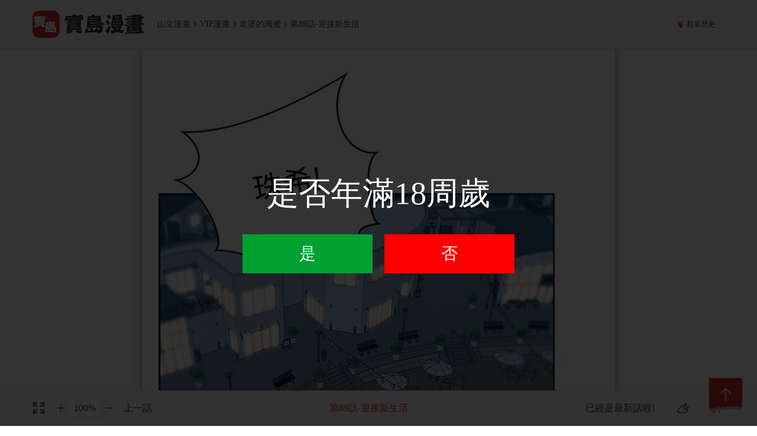

--- FILE ---
content_type: text/html; charset=utf-8
request_url: https://www.taiwanmh.com/seriesvip-twnnoyt-37583-1-%E8%80%81%E5%A9%86%E7%9A%84%E9%96%A8%E8%9C%9C
body_size: 15167
content:
<!DOCTYPE html>
<html lang="zh-tw">

<head>
    <meta charset="UTF-8">
    <meta http-equiv="X-UA-Compatible" content="IE=edge">
    <title>正在觀看老婆的閨蜜更新至第89話-迎接新生活 - 18h熱門免費漫畫（1頁） - 山立漫畫</title>
    <meta property="og:image"         content="https://img.taiwanmh.com/ico/0w/8b/897/show_conver.jpg?v=1.0.1" />
    <meta name="viewport" content="width=device-width, initial-scale=1, maximum-scale=1, user-scalable=no">
    <meta name="keywords" content="老婆的閨蜜,Sexy hot,韓國,完結,人氣漫畫,免費漫畫,收費漫畫,山立漫畫">
    <meta name="description" content="山立漫畫提供老婆的閨蜜線上免費看！十八歲以下禁止觀看。想看漫畫，就來山立漫畫線上免費看！">
    <meta property="og:url"           content="https://www.taiwanmh.com/seriesvip-twnnoyt-37583-1-%E8%80%81%E5%A9%86%E7%9A%84%E9%96%A8%E8%9C%9C" />
    <meta property="og:type"          content="website" />
    <meta property="og:title"         content="老婆的閨蜜" />
    <meta property="og:description"   content="十八歲以下禁止觀看" />
    <link rel="stylesheet" href="/static/css/bootstrap.min.css">
    <link rel="stylesheet" href="/static/css/font_924531.css?v=1.0.1">
    <link rel="stylesheet" href="/static/css/style.css?v=1.0.1">
    <link rel="stylesheet" href="/static/css/mobile.css?v=1.0.1">
    <link rel="stylesheet" href="/static/css/font_xs.css?v=1.0.1">
    <link rel="stylesheet" href="/static/css/style_xs.css?v=1.0.1">
    <link rel="stylesheet" href="/static/css/mobile_xs.css?v=1.0.1">
</head>
<!--<script type="text/javascript" src="//ad.sitemaji.com/ysm_mh5twcom.js"></script>-->
<!-- Global site tag (gtag.js) - Google Analytics -->
<script async src="https://www.googletagmanager.com/gtag/js?id=UA-37874049-13"></script>
<script>
    window.dataLayer = window.dataLayer || [];
    function gtag(){dataLayer.push(arguments);}
    gtag('js', new Date());

    gtag('config', 'UA-37874049-13');
</script>
<body>
    <div class="taiwanmh-sidebar">
        <div class="menu">
            <ul>
                <li><a href="/">首頁</a><i></i></li>
                <li><a href="/comiclist/comiclisthot">熱門連載</a><i></i></li>
                <li><a href="/comiclist/comiclistfinishing">排行榜</a><i></i></li>
                <li><a href="/comiclist/comiclistnew">最新上架</a><i></i></li>
                <li><a href="/comiclist/comiclistupdate">最近更新</a><i></i></li>
                <!--<li><a href="/forum">哈拉區</a><i></i></li>-->
                <li><a href="/listvip-1-0-1-all-all">VIP漫畫</a><i></i></li>
                <li class="fgx" v-if="!login"></li>
                <!-- 未登入 HTML -->
<!--                <li v-if="!login"><a href="/login">登入</a></li>-->
<!--                <li v-if="!login"><a href="/register">註冊</a></li>-->
<!--                <li v-if="!login"><a href="/user/lookhistory">觀看歷史</a></li>-->
                <li class="fgx"></li>
                <!-- 已經登入 HTML -->
                <li v-if="login">
                    <a href="#">個人中心</a>
                    <dl>
                        <dd><a href="/user/">會員中心</a></dd>
                        <!-- <dd><a href="#">開通VIP</a></dd> -->
                        <dd><a href="/user/bookmarker">我的書架</a></dd>
                        <dd><a href="/user/attention">我的關注</a></dd>
                        <dd><a href="/user/notes">訊息通知</a></dd>
                        <dd><a href="/user/mypostreply">我的評論</a></dd>
                        <dd><a href="/user/scorehistory">我的積分</a></dd>
                        <dd><a href="/user/lookhistory">觀看歷史</a></dd>
                    </dl>
                </li>
                <!-- 已經登入 HTML -->
            </ul>
        </div>
    </div>
    <div class="setnmh-seebookpage" :class="{night:moshi==0}">
        <header class="setnmh-headsee" :class="{freebottom:!ding}">
            <div class="container">
                <div class="setnmh-header1">
                    <div class="setnmh-mobmenu visible-xs">
                        <span></span>
                        <span></span>
                        <span></span>
                    </div>
                    <div class="setnmh-logo"><a href="/"><img src="/static/img/logo.jpg"></a></div>
                    <div class="setnmh-bookname"><a href="/">山立漫畫</a>
                        <span class="mhicon icon-jiantou-right"></span>
                        <a href="/listvip-1-1-1-all-all">VIP漫畫</a>
                        <span class="mhicon icon-jiantou-right"></span>
                        <a :href="'/comicvip-'+bookcartoonid+'-老婆的闺蜜'">老婆的闺蜜</a>
                        <span class="mhicon icon-jiantou-right"></span>
                        <a href="#">第89話-迎接新生活</a>
                    </div>
                    <div class="other">
<!--                        <div class="addlove" @click="bookmarker"><i class="visible-xs mhicon icon-wujiaoxingkong"></i><span class="hidden-xs">加入收藏</span></div>-->
                        <!-- 未登錄 HTML -->
<!--<div class="nologin" v-if="!login">-->
<!--    <ul>-->
<!--        <li><a href="/login/"><i class="visible-xs mhicon icon-denglu"></i><span class="hidden-xs">登錄</span></a></li>-->
<!--        <li class="hidden-xs"><a  href="/register/"><i class="visible-xs mhicon icon-register"></i><span class="hidden-xs">註冊</span></a></li>-->
<!--        <li class="hidden-xs">-->
<!--            <a href="/user/lookhistory"><i class="visible-xs mhicon icon-lishijilu"></i>-->
<!--                <span class="hidden-xs">觀看歷史</span></a>-->
<!--            <div class="tandiv shu">-->
<!--                <dl>-->
<!--                    <dd v-for="item in bookhistory">-->
<!--                        <a :href="item.url">-->
<!--                            <div class="img" style="display: none"><img :src="item.img"></div>-->
<!--                            <div class="text">-->
<!--                                <div class="ti">{{item.title}}</div>-->
<!--                                <div class="ms">读到第{{item.cur}}话 <span class="light">續看</span></div>-->
<!--                            </div>-->
<!--                        </a>-->
<!--                    </dd>-->
<!--                </dl>-->
<!--                <a href="/user/lookhistory" class="all">全部</a>-->
<!--            </div>-->
<!--        </li>-->
<!--    </ul>-->
<!--</div>-->
<i class="xsicon icon-jiaoyinzujifangke hidden-xs"></i>
觀看歷史
<div class="tandiv">
    <dl v-if="bookhistory.length>0">
        <dd v-for="item in bookhistory">
            <a :href="item.url">
                <div class="img" style="display: none"><img :src="item.img"></div>
                <div class="text">
                    <div class="ti">{{item.title}}</div>
                    <div class="ms">读到第{{item.cur}}话 <span class="light">續看</span></div>
                </div>
            </a>
        </dd>
    </dl>
    <dl v-else style="text-align: center"><dd style="color: #000">沒有觀看歷史</dd></dl>
</div>
<!-- 未登錄 HTML -->
                        <!-- 已經登錄 HTML -->
<div class="havelogin" v-if="login">
    <ul>
        <li><a href="/user" class="tx">
            <img src="/static/img/female.png" title="女" v-if="sex==2">
            <img src="/static/img/male.png" title="男" v-else>
            <i class="mhicon icon-huiyuanhuangguanguanjun"></i></a>
            <div class="tandiv logout">
                <!--<a href="#" class="vip">開通VIP</a>-->
                <a href="/user/logout" class="out">退出登錄</a>
            </div>
        </li>
        <li class="hidden-xs"><div class="infonum" v-if="infonum>0"></div>
            <a href="/user/notes"><i class="visible-xs mhicon icon-xiaoxi"></i><span class="hidden-xs">訊息</span></a>
        </li>
        <li class="hidden-xs">
            <a href="/user/bookmarker"><i class="visible-xs mhicon icon-shujia"></i>
                <span class="hidden-xs">書架</span></a>
            <div class="tandiv shu">
                <dl>
                    <dd v-for='item in booklist'>
                        <a :href="item.cur_url">
                            <div class="img"><img :src="item.img"></div>
                            <div class="text">
                                <div class="jx">續看</div>
                                <div class="ti">{{item.title}}</div>
                                <div class="ms">更到:{{item.new}}<br/>續看:{{item.cur}}</div>
                            </div>
                        </a>
                    </dd>
                </dl>
                <a href="/user/bookmarker" class="all">全部</a>
            </div>
        </li>
        <li class="hidden-xs">
            <a href="/user/lookhistory"><i class="visible-xs mhicon icon-lishijilu"></i>
                <span class="hidden-xs">觀看歷史</span></a>
            <div class="tandiv shu">
                <dl>
                    <dd v-for="item in bookhistory">
                        <a :href="item.url">
                            <div class="img" style="display: none"><img :src="item.img"></div>
                            <div class="text">
                                <div class="ti">{{item.title}}</div>
                                <div class="ms">读到第{{item.cur}}话 <span class="light">續看</span></div>
                            </div>
                        </a>
                    </dd>
                </dl>
                <a href="/user/lookhistory" class="all">全部</a>
            </div>
        </li>
    </ul>
</div>
<!-- 已經登錄 HTML -->
                    </div>
                </div>
            </div>
        </header>

<div class="howoldw" id="howold" v-if="show==1" v-cloak>
    <div class="howold">
        <div class="all">
            <div class="text">是否年滿18周歲</div>
            <div class="btns">
                <span class="yes" @click="yes">是</span>
                <span class="no" @click="show=false">否</span>
            </div>
        </div>
    </div>
</div>
<!-- 報錯窗口 -->
<div id="setnmh-tjerror" class="fade modal">
    <div class="setnmh-tjerror">
        <div class="setnmh-tjerrorn">
            <div class="setnmh-closes" data-dismiss="modal"><i class="mhicon icon-error"></i></div>
            <div class="setnmh-tit">
                <h3>提交錯誤</h3>
            </div>
            <div class="setnmh-wxts">
                <div>如出現圖片加載錯誤請先清理圖片緩存</div>
                <div class="clear" @click="clearlocal">清理圖片緩存</div>
            </div>
            <div class="setnmh-ht">
                <div class="setnmh-ti">错误类型：</div>
                <ul>
                                        <li :class="{on:errid==1}" @click="sel(1)"><i class="mhicon icon-gou"></i><input
                            type="radio" value="1">章節缺失                    </li>
                                        <li :class="{on:errid==2}" @click="sel(2)"><i class="mhicon icon-gou"></i><input
                            type="radio" value="2">漫畫圖片缺失                    </li>
                                        <li :class="{on:errid==3}" @click="sel(3)"><i class="mhicon icon-gou"></i><input
                            type="radio" value="3">章節內容錯誤                    </li>
                                        <li :class="{on:errid==4}" @click="sel(4)"><i class="mhicon icon-gou"></i><input
                            type="radio" value="4">漫畫圖片錯誤                    </li>
                                        <li :class="{on:errid==5}" @click="sel(5)"><i class="mhicon icon-gou"></i><input
                            type="radio" value="5">其他                    </li>
                                    </ul>
            </div>
            <div class="setnmh-ht" style="margin-top: -30px;">
                <div class="setnmh-ti">错误描述：</div>
                <div>
                    <textarea name="info" v-model="errms" style="width: 100%;height: 60px"></textarea>
                </div>
            </div>
            <div class="setnmh-ht">
                <div class="setnmh-ti"></div>
                <div class="setnmh-ip">
                    <span class="setnmh-ok" @click="tjerror">確定</span>
                    <span class="setnmh-cancel" @click="reset">取消</span>
                </div>
            </div>
        </div>
    </div>
</div>
<!-- 報錯窗口 -->
<!-- <div class="usertips" v-if="is_adult!=0&&is_allow==2" v-cloak>該漫畫已被列為特殊燈級漫畫，其中有部份章節可能含有評級為藍燈、黃燈、紅燈或未修飾的語言等內容，需要法定公民陪同觀看。為保護全年齡瀏覽者，我們已將《糟糕便利店》加入確認條件。如果您已是完全行為能力人，請<span @click="jxread" class="light">點擊此處繼續閱讀</span>！</div>
<div class="usertips" style="text-align: center" v-if="is_allow==1" v-cloak>因相關政策，您所在的地區無法瀏覽內容！不便之處，還請諒解！</div> -->
<div class="setnmh-seebox" :style="bookwidth">
    <!--    <div class="danmuarea" :style="opacity">-->
    <!--    </div>-->
    <div class="ptview" v-if="!setpos&&!lastpage" v-cloak></div>
    <div class="lastpagevieww" v-else-if="!setpos&&lastpage" v-cloak>
        <div class="lastpageview">
            <div class="ptview"></div>
            <div class="tjview">
                <div class="ssms">您目前瀏覽的是最後一頁,我們為您推薦以下可能您喜歡的漫畫！</div>
                <div class="tit">推荐漫画</div>
                <div class="tjcon">
                    <ul class="row">
                                                <li class="col-xs-4">
                            <div class="img">
                                <a href="/comic-twnachp-狼性老公玩刺激"><img
                                        src="https://img.taiwanmh.com/ico/4w/41b/44118/show_pic_urlb.jpg"></a>
                            </div>
                            <div class="text">
                                <div class="ti"><a
                                        href="/comic-twnachp-狼性老公玩刺激">狼性老公玩刺激</a>
                                </div>
                            </div>
                        </li>
                                                <li class="col-xs-4">
                            <div class="img">
                                <a href="/comic-twnachh-婚途陌路"><img
                                        src="https://img.taiwanmh.com/ico/4w/41b/44117/show_pic_urlb.jpg"></a>
                            </div>
                            <div class="text">
                                <div class="ti"><a
                                        href="/comic-twnachh-婚途陌路">婚途陌路</a>
                                </div>
                            </div>
                        </li>
                                                <li class="col-xs-4">
                            <div class="img">
                                <a href="/comic-twnachv-一諾傾城"><img
                                        src="https://img.taiwanmh.com/ico/4w/41b/44116/show_pic_urlb.jpg"></a>
                            </div>
                            <div class="text">
                                <div class="ti"><a
                                        href="/comic-twnachv-一諾傾城">一諾傾城</a>
                                </div>
                            </div>
                        </li>
                                                <li class="col-xs-4">
                            <div class="img">
                                <a href="/comic-twnacho-總裁在上"><img
                                        src="https://img.taiwanmh.com/ico/4w/41b/44115/show_pic_urlb.jpg"></a>
                            </div>
                            <div class="text">
                                <div class="ti"><a
                                        href="/comic-twnacho-總裁在上">總裁在上</a>
                                </div>
                            </div>
                        </li>
                                                <li class="col-xs-4">
                            <div class="img">
                                <a href="/comic-twnachl-高調冷婚"><img
                                        src="https://img.taiwanmh.com/ico/4w/41b/44114/show_pic_urlb.jpg"></a>
                            </div>
                            <div class="text">
                                <div class="ti"><a
                                        href="/comic-twnachl-高調冷婚">高調冷婚</a>
                                </div>
                            </div>
                        </li>
                                                <li class="col-xs-4">
                            <div class="img">
                                <a href="/comic-twnacht-二胎奮鬥記"><img
                                        src="https://img.taiwanmh.com/ico/4w/41b/44113/show_pic_urlb.jpg"></a>
                            </div>
                            <div class="text">
                                <div class="ti"><a
                                        href="/comic-twnacht-二胎奮鬥記">二胎奮鬥記</a>
                                </div>
                            </div>
                        </li>
                                            </ul>
                </div>
            </div>
        </div>
    </div>
    <div class="vipview" v-else v-cloak>
    </div>
</div>
<div class="container setnmh-detailspage">
    <!-- 普通用戶顯示相關內容 BEGIN -->
    <div class="pagedosw" v-if="!setpos&&!lastpage&&!ismobile" v-cloak>
        <div class="setnmh-pagedos">
            <div class="setnmh-adderr"><a href="javascript:void(0)" data-toggle="modal" data-target="#setnmh-tjerror"><i
                    class="mhicon icon-gantanhao"></i>報錯</a></div>
            <div class="setnmh-nextpage"><a :class="{disabled:bookcurpage<=1}"
                                            :href="'/seriesvip-'+bookcartoonid+'-'+bookchapterid+'-'+(bookcurpage-1)+'-老婆的闺蜜'">上一頁</a>
            </div>
            <!-- 這邊是翻頁，程序這邊先弄個翻頁到時候寫樣式 -->
            <div class="mypage">
                <a class="prev mhicon icon-jiantou-left" :class="{disabled:bookcurpage<=1}"
                   :href="'/seriesvip-'+bookcartoonid+'-'+bookchapterid+'-'+(bookcurpage-1)+'-老婆的闺蜜'"></a>
                <div class="num">
                    <a :class="{cur:item==bookcurpage}" v-for="(item,inx) in bookclpage"
                       :href="'/seriesvip-'+bookcartoonid+'-'+bookchapterid+'-'+item+'-老婆的闺蜜'">{{item}}</a>
                </div>
                <a class="next mhicon icon-jiantou-right" :class="{disabled:bookcurpage>=booktotalpage}"
                   :href="'/seriesvip-'+bookcartoonid+'-'+bookchapterid+'-'+(bookcurpage+1)+'-老婆的闺蜜'">
                </a>
                <input type="text" :value="bookcurpage" ref="bookipnum" @change="bookchuli"><span class="gopage"
                                                                                                  @click="bookgopage">Go</span>
            </div>
            <!-- 這邊是翻頁，程序這邊先弄個翻頁到時候寫樣式 -->
            <div class="setnmh-nextpage"><a :class="{disabled:bookcurpage>=booktotalpage}"
                                            :href="'/seriesvip-'+bookcartoonid+'-'+bookchapterid+'-'+(bookcurpage+1)+'-老婆的闺蜜'">下一頁</a>
            </div>
        </div>
    </div>
    <div class="pagedosw" v-if="!setpos&&!lastpage&&ismobile" v-cloak style="flex-direction: column;">
        <div class="setnmh-pagedos" style="flex-direction: column;">
            <div class="nextprev">
                <div class="setnmh-nextpage"><a :class="{disabled:bookcurpage<=1}"
                                                :href="'/seriesvip-'+bookcartoonid+'-'+bookchapterid+'-'+(bookcurpage-1)+'-老婆的闺蜜'">上一頁</a>
                </div>
                <div class="setnmh-nextpage"><a :class="{disabled:bookcurpage>=booktotalpage}"
                                                :href="'/seriesvip-'+bookcartoonid+'-'+bookchapterid+'-'+(bookcurpage+1)+'-老婆的闺蜜'">下一頁</a>
                </div>
                <div class="setnmh-adderr"><a href="javascript:void(0)" data-toggle="modal"
                                              data-target="#setnmh-tjerror"><i class="mhicon icon-gantanhao"></i>報錯</a>
                </div>

            </div>
                        <!-- 這邊是翻頁，程序這邊先弄個翻頁到時候寫樣式 -->
            <div class="mypage">
                <a class="prev mhicon icon-jiantou-left" :class="{disabled:bookcurpage<=1}"
                   :href="'/seriesvip-'+bookcartoonid+'-'+bookchapterid+'-'+(bookcurpage-1)+'-老婆的闺蜜'"></a>
                <div class="num">
                    <a :class="{cur:item==bookcurpage}" v-for="(item,inx) in bookclpage"
                       :href="'/seriesvip-'+bookcartoonid+'-'+bookchapterid+'-'+item+'-老婆的闺蜜'">{{item}}</a>
                </div>
                <a class="next mhicon icon-jiantou-right" :class="{disabled:bookcurpage>=booktotalpage}"
                   :href="'/seriesvip-'+bookcartoonid+'-'+bookchapterid+'-'+(bookcurpage+1)+'-老婆的闺蜜'">
                </a>
                <input type="text" :value="bookcurpage" ref="bookipnum" @change="bookchuli"><span class="gopage"
                                                                                                  @click="bookgopage">Go</span>
            </div>
            <!-- 這邊是翻頁，程序這邊先弄個翻頁到時候寫樣式 -->
        </div>
    </div>
    <!-- 普通用戶顯示相關內容 END -->
    <!-- VIP用戶顯示相關內容 BEGIN -->
    <div class="pagedosw" v-if="setpos" v-cloak style="flex-direction: column;">
        <div class="pagedos" style="flex-direction: column;">
            <div class="vipsx">
                <div class="nextpage" v-if="bookprev" style="position: relative;">
                    <div class="tandiv">
                                                <a href="/seriesvip-twnnoyt-37582-1-老婆的闺蜜'">第88話-面對審判</a>
                                            </div>
                    <a class="tan" :class={disabled1:ismobile} v-if="bookprev"
                       :href="'/seriesvip-'+bookcartoonid+'-'+bookprev+'-1-老婆的闺蜜'">上一話</a>
                </div>
                <div class="readagin"><a href="javascript:void(0)" @click="gotop">再次閱讀</a></div>
                <div class="nextpage" v-if="booknext" style="position: relative;">
                    <div class="tandiv">
                                            </div>
                    <a class="tan" :class={disabled1:ismobile} v-if="booknext"
                       :href="'/seriesvip-'+bookcartoonid+'-'+booknext+'-1-老婆的闺蜜'">下一話</a>
                    <span v-else>已經是最新話啦!</span>
                </div>
                <div class="love"><a href="javascript:void(0)" @click="bookmarker">收藏</a></div>
            </div>
                    </div>
    </div>
        <!-- VIP用戶顯示相關內容 END -->
    <div class="partothers" v-if="lastpage && havedo" v-cloak>
        <div class="left">
            <div class="pinlist thek">
                <div class="tktitle">
                    <div class="titname">評論</div>
                    <div class="more"><a href="#">更多<i class="mhicon icon-jiantou-right"></i></a></div>
                </div>
                <div class="tkcon">
                    <div class="pinform">
                        <div class="ip">
                            <textarea name="pincontent" ref="pincontent" v-model="ppsay"
                                      placeholder="本王發言，妖魔退散"></textarea></div>
                        <div class="btns">
                            <a @click="pl" href="javascript:void(0)" class="fybtn" :class="{disabled:!ppsay}">評論</a>
                        </div>
                    </div>
                    <ul v-if="pinlist.length>0">
                        <li v-for="(item,inx) in pinlist">
                            <div class="tx"><img :src="item.userpic"></div>
                            <div class="textall">
                                <div class="who">
                                    <img src="/static/img/female.png" title="女"
                                         v-if="Object.values(item.title)[0].sex==2">
                                    <img src="/static/img/male.png" title="男" v-else>{{Object.values(item.title)[0].username}}
                                </div>
                                <div class="say" v-html="Object.values(item.title)[0].say"></div>
                                <div class="other">
                                    <div class="timefrom">
                                        <span>{{Object.values(item.title)[0].time}}</span>
                                        <span v-if="Object.values(item.title)[0].series_name">{{Object.values(item.title)[0].series_name}}</span>
                                    </div>
                                    <div class="zanreply">
                                        <span class="banreply" @click="item.exp=!item.exp"><i
                                                class="mhicon icon-huifu"></i></span>
                                    </div>
                                </div>
                                <div class="repayarea" v-show="item.exp">
                                    <div class="ip"><input type="text" ref="replycontent1" name="replycontent1"
                                                           v-model="Object.values(item.title)[0].psay"
                                                           :placeholder="'回覆：'+Object.values(item.title)[0].username">
                                    </div>
                                    <div class="btns">
                                        <a @click="replyto(Object.values(item.title)[0].nid,Object.values(item.title)[0].pid,Object.values(item.title)[0].floor,Object.values(item.title)[0].psay,0,Object.values(item.title)[0].comic_id,Object.values(item.title)[0].series_id,inx,null)"
                                           class="fybtn" :class="{disabled:!Object.values(item.title)[0].psay}"
                                           href="javascript:void(0)">回覆</a>
                                    </div>
                                </div>
                                <div class="replylist">
                                    <dl>
                                        <dd v-for="ritem in item.pinlist">
                                            <div class="rtx">
                                                <img src="/static/img/female.png" title="女" v-if="ritem.sex==2">
                                                <img src="/static/img/male.png" title="男" v-else>
                                            </div>
                                            <div class="replyall">
                                                <div class="rsay"><span class="light">{{ritem.username}}：</span>{{ritem.say}}
                                                </div>
                                                <div class="other">
                                                    <span>{{ritem.time}}</span><span class="banreply"
                                                                                     @click="ritem.exp=!ritem.exp"><i
                                                        class="mhicon icon-huifu"></i></span>
                                                </div>
                                                <div class="repayarea" v-show="ritem.exp">
                                                    <div class="ip"><input type="text" ref="replycontent2"
                                                                           name="replycontent2" v-model="ritem.rsay"
                                                                           :placeholder="'回覆：'+ritem.username"></div>
                                                    <div class="btns">
                                                        <a @click="replyto(ritem.nid,ritem.pid,ritem.floor,ritem.rsay,1,Object.values(item.title)[0].comic_id,Object.values(item.title)[0].series_id,inx,null)"
                                                           class="fybtn" :class="{disabled:!ritem.rsay}"
                                                           href="javascript:void(0)">回覆</a>
                                                    </div>
                                                </div>
                                            </div>
                                        </dd>
                                    </dl>
                                </div>
                            </div>
                        </li>
                    </ul>
                    <p v-else
                       style="display:flex;align-items:center;justify-content:center;font-size: 14px;text-align: center;color:#ccc;margin-top:20px;padding:44px 0;background: #fafafa">
                        <i class="mhicon icon-gantanhao" style="margin-right: 5px;"></i>本漫畫還沒有評論</p>
                </div>
            </div>
        </div>
        <div class="right">
            <div class="hot thek">
                <div class="tktitle">
                    <div class="titname">同類型漫畫</div>
                    <!--<div class="more"><a href="#">更多<i class="mhicon icon-jiantou-right"></i></a></div>-->
                </div>
                <div class="tkcon">
                    <div class="tkconn">
                        <ul>
                                                    </ul>
                    </div>
                </div>
            </div>
        </div>
    </div>
</div>
<div class="setnmh-controlbottom" :class="{freebottom:!ding}">
    <div class="container">
        <div class="setnmh-controlbottomn">
            <div class="zoomarea">
                <div class="fullpage" @click="fulls"><i class="mhicon icon-quanping"></i></div>
                <div class="zooms">
                    <span class="add" @click="zoom+=10" :class="{disabled:zoom*jishu*0.01>=maxzoom}"><i
                            class="mhicon icon-jia1"></i></span>
                    <span class="input"><input type="text" v-model="czoom"></span>
                    <span class="jian" @click="zoom-=10" :class="{disabled:zoom*jishu*0.01<=minzoom}"><i
                            class="mhicon icon-jian"></i></span>
                </div>
            </div>
            <div class="prev">
                <div class="tandiv">
                                        <a href="/seriesvip-twnnoyt-37582-1-老婆的闺蜜'">第88話-面對審判</a>
                                    </div>
                <a class="tan" :class={disabled:ismobile} v-if="bookprev"
                   :href="'/seriesvip-'+bookcartoonid+'-'+bookprev+'-1-老婆的闺蜜'">上一話</a>
            </div>
            <div class="huiname">第89話-迎接新生活</div>
            <div class="next">
                <div class="tandiv">
                                    </div>
                <a class="tan" :class={disabled:ismobile} v-if="booknext"
                   :href="'/seriesvip-'+bookcartoonid+'-'+booknext+'-1-老婆的闺蜜'">下一話</a>
                <span v-else>已經是最新話啦!</span>
            </div>
            <div class="controlthree">
                <span class="moshi"><i title="白天模式" class="mhicon icon-night" v-if="moshi==1"
                                       @click="moshichuli(0)"></i><i title="夜晚模式" v-else
                                                                     class="mhicon icon-baitian-qing"
                                                                     @click="moshichuli(1)"></i></span>
                <span class="ding" title="固定頭部底部欄"><i class="mhicon icon-tuding" :class="{light:ding}"
                                                      @click="dingchuli"></i></span>
            </div>
        </div>
            </div>
</div>
<footer>
    <ul>
        <li><a href="#">關於我們</a></li>
        <li><a href="#">聯繫我們</a></li>
        <li><a href="#">使用幫助</a></li>
        <li><a href="/sitemap/sitemap_main.xml">站點地圖</a></li>
    </ul>
    <div class="copyright">
        連載漫畫來自網友分享和上傳。若喜歡漫畫，請支持購買正版！若侵犯到您的權益，請立即聯繫我們刪除<br>Copyright taiwanmh.com 台灣漫畫 All rights reserved</div>
</footer>
<div id="setnmh-totop" class="totop"><i class="mhicon icon-uparrow"></i>
    <div class="bolan bolan1"></div>
    <div class="bolan bolan2"></div>
</div>
<div class="adwinw" v-if="ismobile&&sx" v-cloak>
    <div class="adwin">
        <div class="header"><span @click="sx=false">關閉</span></div>
        <div class="adcon">
            <div class="sitemaji_banner" model="300x250"></div>
        </div>
    </div>
</div>
<script defer src="https://static.cloudflareinsights.com/beacon.min.js/vcd15cbe7772f49c399c6a5babf22c1241717689176015" integrity="sha512-ZpsOmlRQV6y907TI0dKBHq9Md29nnaEIPlkf84rnaERnq6zvWvPUqr2ft8M1aS28oN72PdrCzSjY4U6VaAw1EQ==" data-cf-beacon='{"version":"2024.11.0","token":"f2b50b3979cf479f9411d2cd0172df62","r":1,"server_timing":{"name":{"cfCacheStatus":true,"cfEdge":true,"cfExtPri":true,"cfL4":true,"cfOrigin":true,"cfSpeedBrain":true},"location_startswith":null}}' crossorigin="anonymous"></script>
</body>
</html>
<script src="/static/js/jquery.min.js"></script>
<script src="/static/js/jquery.cookie.js"></script>
<script src="/static/js/bootstrap.min.js"></script>
<script src="/static/js/vue.js"></script>
<script src="/static/js/iosOverlay.js"></script>
<script src="/static/js/spin.min.js"></script>
<script src="/static/js/jquery.danmu.js"></script>
<script src="/static/js/comm1.js?v=1.0.1"></script>
<script>
    $(function () {
        var KEY = "de825a2b7001fd38a771fc363d5dfabc";
        var CARTOON_ID = "twnnoyt";
        var CHAPTER_ID = "37583";
        var TOTAL_PAGE = "32";
        var PAGE = "1";
        var NEXT_CHAPTER = "";
        var NEXT_CHAPTER = "37582";
        var IS_ALLOW = "2";

        //get_pictrue(KEY, CARTOON_ID, CHAPTER_ID, PAGE);
        // function get_pictrue(key, cartoon_id, chapter_id, page) {
        //     $.ajax({
        //         url: "/comicseries/getpictrue.html",
        //         type: "post",
        //         datatype: "json",
        //         data: {
        //             key: key,
        //             cartoon_id: cartoon_id,
        //             chapter_id: chapter_id,
        //             page: page
        //         },
        //         success: function(data) {
        //             var p_url = eval(data);
        //         }
        //     });
        // }
    });
</script>
<script>
    new Vue({
        el: '.taiwanmh-sidebar',
        data: {
            login: false
        },
        mounted() {
            if ($.cookie("cm_token")) {
                this.login = true
            }
        }
    })
    var myvue = new Vue({
        el: '.setnmh-seebookpage',
        data: {
            infonum: 0, //消息数量
            booklist: '', //書架列表
            bookhistory: '', //觀看記錄
            login: false, //是否登录
            sex: '', //性别
            moshi: 1, //夜晚白天模式,1白天 0夜晚
            zoom: 100, //縮放默認為起點為1200，每次10%增減少,
            jishu: 800,
            maxzoom: 2400,
            minzoom: 360,
            ding: false, //是否固定頭底
            full: window.innerWidth,
            fs: true, //發送彈幕
            sett: false, //設置彈幕
            exp: false, //側邊欄
            gb: true, //打開彈幕
            gl: false, //過濾不受歡迎字幕
            alpha: 100, //透明度
            last: 100, //那個透明度百分比實施變動
            down: false, //是否按下鼠標
            abs_x: '', //舊位置X
            limitnum: 8, //普通會員發送彈幕字數限制8個
            setpos: false, //是否是VIP
            lasthua: false, //是不是最後一話，如果是才顯示下面的評論
            lastpage: false, //是不是最後一頁，如果是才顯示下面的評論
            havedo: false, //浏览頁数至少要大于等于改话总頁数一半，如果是才顯示下面的評論
            loadpindata: 0, //为2才请求API
            posstyle: 0, //0：滾動 1:顶部 2:底部
            word: '', //要發送的彈幕文字
            wordsize: 0, //要發送的彈幕文字大小 VIP是1
            wordcolor: '#fff', //默認白色，VIP是紅色
            danmulist: '', //右側彈幕列表
            danmuss: '', //滚动彈幕数据
            bookkanpic: [], //看过的每一頁图片存储起来
            bookallpic: '', //获取章节所有图片
            bookalldanmu: '', //获取章节所有彈幕
            booktotalpage: '', //縂頁數 一話中多少頁
            bookcurpage: 1, //縂頁數 一話中第幾頁
            bookcartoonid: '', //漫画ID
            bookchapterid: '', //漫画章节ID
            bookchaptertitle: '', //漫画章节名稱
            booktitle: '', //漫画名稱
            bookprev: '', //漫画ID
            booknext: '', //漫画ID
            mululist: '', //
            ppsay: '', //這個判斷全局發言按鈕是否警用
            pinlist: '', //評論數據
            errid: '', //錯誤報告ID
            errms: '', //錯誤報告描述
            is_adult: 1, //是否限制级漫画
            is_allow: Number("2"),
            ismobile: false, //是否是移动端
            sx: true,
            level: 0,
            show: true,
            userinfo: ''
        },
        mounted() {
            if ($.cookie("show")) {
                this.show = $.cookie("show")
            }
            if ($.cookie("adwin")) {
                this.sx = false
            } else {
                var cookietime = new Date();
                cookietime.setTime(cookietime.getTime() + (60 * 60 * 1000 * 4)); //coockie保存12小时
                $.cookie("adwin", "adwin", {expires: cookietime, path: "/"});
                this.sx = true
            }
            //數據初始 BEGIN
            var CARTOON_ID = "twnnoyt";
            var CHAPTER_ID = "37583";
            var TOTAL_PAGE = "32";
            var PAGE = "1";
            var NEXT_CHAPTER = "";
            var PREVIOUS_CHAPTER = "37582";
            this.bookcartoonid = CARTOON_ID
            this.bookchapterid = Number(CHAPTER_ID)
            this.booktotalpage = Number(TOTAL_PAGE)
            this.bookcurpage = Number(PAGE)
            this.bookprev = Number(PREVIOUS_CHAPTER)
            this.booknext = Number(NEXT_CHAPTER)
            console.log(NEXT_CHAPTER);
            this.bookchaptertitle = "第89話-迎接新生活"
            this.booktitle = "老婆的闺蜜"
            //數據初始 END
            var is_adult = $.cookie("is_adult") ? $.cookie("is_adult") : "1";
            this.is_adult = is_adult;
            var _this = this
            if (this.is_allow == 2) {
                //this.loaddanmuall() //加载全部彈幕
            }

            if ($.cookie('cm_level')) {
                if ($.cookie('cm_level') == 1) {
                    this.setpos = true
                    //this.loadpicvipall()
                } else {
                    this.setpos = false
                    //this.loadpic(this.bookcurpage)
                }
            }
            if (this.setpos) {
                this.havedo = true
                // if (this.is_allow == 2) {
                this.loaddanmuallvip() //加载全部彈幕，提供給VIP用的
                this.loadpicvipall()
                //}
            } else {
                this.loaddanmuall() //加载全部彈幕
                if (localStorage.getItem("kanpic_" + this.bookcartoonid + "_" + this.bookchapterid)) {
                    var kanpic = $.parseJSON(localStorage.getItem("kanpic_" + this.bookcartoonid + "_" + this.bookchapterid))
                    //console.log(Object.values(kanpic).length)
                    //console.log(this.booktotalpage)
                    if (Object.values(kanpic).length >= this.booktotalpage * 0.5) {
                        this.havedo = true
                        this.loadpindata += 1
                    } else {
                        this.havedo = false
                    }
                    if (kanpic[this.bookcurpage]) {
                        var img = kanpic[this.bookcurpage]
                        this.$nextTick(function () {
                            $('.ptview').html('<img alt=\"' + _this.bookchaptertitle + '-第' + _this.bookcurpage + '頁\"' + ' src=' + img + '>')
                        })

                    } else {
                        this.loadpic(this.bookcurpage)
                    }
                } else {
                    //if (this.is_allow == 2) {
                    this.loadpic(this.bookcurpage)
                    //}
                }
            }
            if ($.cookie('cm_token')) {
                this.login = true
                //消息数量 BEGIN
                var postdata = {
                    token: $.cookie('cm_token')
                }
                leeapi('user/notice/replynum', 'get', postdata, function (data) {
                    var code = data.code //1为成功，-1不成功
                    var msg = data.message
                    if (code == 1) {
                        _this.infonum = data.content.num
                    } else {
                        codechuli(code, msg)
                    }
                })
                //消息数量 END
                //加载用户信息 BEGIN
                var postdata = {
                    token: $.cookie('cm_token')
                }
                leeapi('user/index', 'get', postdata, function (data) {
                    var code = data.code //1为成功，-1不成功
                    var msg = data.message
                    if (code == 1) {
                        _this.userinfo = data.content.userInfo
                        _this.sex = data.content.userInfo.sex
                        _this.level = data.content.userInfo.level
                    } else {
                        codechuli(code, msg)
                    }
                })
                //加载用户信息 END
                //加載書架 BEGIN
                var postdata = {
                    page: 1,
                    token: $.cookie('cm_token')
                }
                leeapi('user/collect', 'get', postdata, function (data) {
                    var code = data.code //1为成功，-1不成功
                    var msg = data.message
                    if (code == 1) {
                        if (data.content.list) {
                            var a = data.content.list.filter(function (el, index) {
                                return index < 3;
                            });
                            _this.booklist = a
                        }

                    } else {
                        codechuli(code, msg)
                    }
                })
                //加載書架 END
            }
            /*瀏覽記錄 BEGIN*/
            var pushdata = {
                url: '/seriesvip-' + this.bookcartoonid + '-' + this.bookchapterid + '-' + this.bookcurpage,
                title: this.booktitle,
                cur: this.bookchaptertitle
            }
            var bookhistory = []
            if ($.cookie("bookhistory")) {
                bookhistory = $.parseJSON($.cookie("bookhistory"))

                var e = bookhistory.every(function (el, inx) {
                    return el.url.indexOf(_this.bookcartoonid) < 0
                    // if (el.url.indexOf(_this.bookcartoonid) < 0) {
                    //     //如果漫画ID不一样就可以增加
                    //     bookhistory.unshift(pushdata)
                    //     $.cookie("bookhistory", JSON.stringify(bookhistory), { expires: 1, path: '/' })
                    // }
                })
                if (e == true) {
                    //如果漫画ID不一样就可以增加
                    bookhistory.unshift(pushdata)
                    $.cookie("bookhistory", JSON.stringify(bookhistory), {expires: 1, path: '/'})
                }
                var a = bookhistory.filter(function (el) {
                    return el.url.indexOf(_this.bookcartoonid) > 0
                });
                a[0].url = '/seriesvip-' + this.bookcartoonid + '-' + this.bookchapterid + '-' + this.bookcurpage
                a[0].cur = this.bookchaptertitle
                $.cookie("bookhistory", JSON.stringify(bookhistory), {expires: 1, path: '/'})
                var bookhistory = $.parseJSON($.cookie("bookhistory"))
                var a = bookhistory.filter(function (el, index) {
                    return index < 6;
                });
                this.bookhistory = a
            } else {
                bookhistory.unshift(pushdata)
                $.cookie("bookhistory", JSON.stringify(bookhistory), {expires: 1, path: '/'})
                //this.bookhistory = $.parseJSON($.cookie("bookhistory"))
            }
            /*瀏覽記錄 END*/
            if ($.cookie("gb")) { //彈幕是否打開
                if ($.cookie("gb") == 'true') {
                    this.gb = true
                } else {
                    this.gb = false
                }
            }
            if ($.cookie("moshi")) { //黑夜白天模式
                this.moshi = $.cookie("moshi")
            }
            if ($.cookie("ding")) { //是否固定頭底
                if ($.cookie("ding") == 'true') {
                    this.ding = true
                } else {
                    this.ding = false
                }
            }
            if ($.cookie("fs")) { //是否发送弹幕弹开
                if ($.cookie("fs") == 'true') {
                    this.fs = true
                } else {
                    this.fs = false
                }
            }
            if ($.cookie("gl")) { //是否過濾不受歡迎字幕
                if ($.cookie("gl") == 'true') {
                    this.gl = true
                } else {
                    this.gl = false
                }
            }
            if ($.cookie("alpha")) { //透明度
                this.alpha = Number($.cookie("alpha"))
            }
            if (this.setpos) {
                var _this = this
                var beforeScrollTop = $(window).scrollTop();
                $(window).scroll(function (event) {
                    var afterScrollTop = $(this).scrollTop(),
                        updown = afterScrollTop - beforeScrollTop;
                    if (updown === 0) return false;
                    beforeScrollTop = afterScrollTop;
                    var isUpDown = updown > 0 ? "down" : "up"; //判断往上还是往下
                    var scrolltop = $(this).scrollTop(),
                        winh = $(this).height();
                    if ($(".vipview").height()) {
                        var maxtop = $(".vipview").height() - winh
                        if (scrolltop >= maxtop) {
                            _this.bookcurpage += 1
                            if (_this.bookcurpage > _this.booktotalpage) {
                                _this.bookcurpage = _this.booktotalpage
                                return
                            }

                            _this.loadpicvip(_this.bookcurpage)
                            _this.loaddanmu(_this.bookcurpage)

                        } else {
                            var eltop = []
                            var xh
                            for (var i = 0; i < _this.bookcurpage; i++) {
                                eltop[i] = $(".vipview").find('img').eq(i).offset().top
                            }
                            if (isUpDown == 'up') { //往上时做相反
                                var a = eltop.filter(function (el, index) {
                                    return scrolltop - el < 0
                                })
                                xh = eltop.indexOf(a[0])
                                _this.loaddanmu(xh + 1)
                            } else {
                                var a = eltop.filter(function (el, index) {
                                    return scrolltop - el < 0
                                })
                                xh = eltop.indexOf(a[0])
                                _this.loaddanmu(xh + 1)
                            }
                        }
                    }
                });
            }
            //移动端下目录的链接失效
            var sUserAgent = navigator.userAgent.toLowerCase();
            var bIsIpad = sUserAgent.match(/ipad/i) == "ipad";
            var bIsIphoneOs = sUserAgent.match(/iphone os/i) == "iphone os";
            var bIsMidp = sUserAgent.match(/midp/i) == "midp";
            var bIsUc7 = sUserAgent.match(/rv:1.2.3.4/i) == "rv:1.2.3.4";
            var bIsUc = sUserAgent.match(/ucweb/i) == "ucweb";
            var bIsAndroid = sUserAgent.match(/android/i) == "android";
            var bIsCE = sUserAgent.match(/windows ce/i) == "windows ce";
            var bIsWM = sUserAgent.match(/windows mobile/i) == "windows mobile";

            if ((bIsIpad || bIsIphoneOs || bIsMidp || bIsUc7 || bIsUc || bIsAndroid || bIsCE || bIsWM)) {
                this.ismobile = true
            }

        },
        watch: {
            loadpindata: {
                immediate: false,
                handler(value) {
                    if (value >= 2) {
                        var _this = this
                        /*評論數據 BEGIN*/
                        var postdata = {
                            comic_id: this.bookcartoonid,
                            series_id: this.bookchapterid
                        }
                        leeapi('forum/obtain/Seriespost', 'get', postdata, function (data) {
                            var code = data.code //1为成功，-1不成功
                            var msg = data.message
                            if (code == 1) {
                                _this.pinlist = data.content.list
                                _this.pinlist.map(function (el, index) {
                                    _this.$set(el, 'exp', false);
                                    if (el.pinlist) {
                                        var rlist = Object.values(el.pinlist)
                                        rlist.map(function (el, index) {
                                            _this.$set(el, 'exp', false);
                                        })
                                    }

                                })

                            } else {
                                codechuli(code, msg)
                            }
                        })
                        /*評論數據 END*/
                    }
                }
            },
            setpos: {
                immediate: true,
                handler(value) {
                    if (!value) {
                        this.limitnum = 10
                        this.wordcolor = '#fff'
                        this.wordsize = 0
                    } else {
                        this.limitnum = 15
                        this.wordcolor = '#f00'
                        this.wordsize = 1
                    }
                }
            },
            gb: {
                immediate: true,
                handler(value) {
                    //console.log(value)
                    if (!value) {
                        //$('.danmuarea').danmu('danmu_stop');
                        //$('.danmuarea').data("nowtime", 0)

                    } else {
                        //$('.danmuarea').danmu('danmu_resume');
                        //$('.danmuarea').data("nowtime", 0)
                    }
                }
            },
            bookcurpage: {
                immediate: false,
                handler(value) {
                    if (value <= this.booktotalpage) {
                        if (!this.setpos) {
                            //this.loadpic(value)
                            //this.loaddanmu(value)
                        }
                    } else {
                        return
                    }
                    if (value >= this.booktotalpage) {
                        this.lastpage = true
                        this.loadpindata += 1
                    } else {
                        this.lastpage = false
                    }
                }
            },
            booknext: {
                immediate: true,
                handler(value) {
                    if (value == 0) {
                        this.lasthua = true
                    } else {
                        this.lasthua = false
                    }
                }
            }
        },
        methods: {
            yes() {
                this.show = 0
                $.cookie("show", 0, {expires: 1, path: '/'})
            },
            clearlocal() {
                localStorage.clear();
                location.reload();
            },
            jxread() {
                this.is_adult = 0
                $.cookie("is_adult", 0);
            },
            sel(index) {
                this.errid = index
            },
            reset() {
                this.errid = ""
            },
            tjerror() {
                localStorage.clear();
                location.reload();
                var postdata
                if ($.cookie('cm_token')) {
                    postdata = {
                        content: this.errid,
                        errms: this.errms,
                        cartoon_id: this.bookcartoonid,
                        chapter_id: this.bookchapterid,
                        token: $.cookie('cm_token')
                    }

                } else {
                    postdata = {
                        content: this.errid,
                        errms: this.errms,
                        cartoon_id: this.bookcartoonid,
                        chapter_id: this.bookchapterid
                    }
                }
                leeapi('comic/comic/ErrotRepost', 'post', postdata, function (data) {
                    var code = data.code //1为成功，-1不成功
                    var msg = data.message
                    if (code == 1) {
                        iosOverlay({
                            text: msg,
                            duration: 2000,
                            icon: "/static/img/check.png",
                            comictype: 2
                        });
                        setTimeout(function () {
                            $('#tjerror').modal('hide')
                        }, 2000)
                    } else {
                        codechuli(code, msg)
                    }
                })
            },
            replyto(tid, pid, position, content, post_type, comic_id, series_id, inx, touser) {
                var _this = this
                var postdata = {
                    tid: tid,
                    reply_pid: pid,
                    position: position,
                    content: content,
                    post_type: post_type,
                    comic_id: comic_id,
                    series_id: series_id,
                    token: $.cookie('cm_token')
                }
                leeapi('forum/post/Reply', 'post', postdata, function (data) {
                    var code = data.code //1为成功，-1不成功
                    var msg = data.message
                    if (code == 1) {
                        iosOverlay({
                            text: msg,
                            duration: 2000,
                            icon: "/static/img/check.png"
                        });
                    } else {
                        codechuli(code, msg)
                    }
                })

            },
            pl() {
                //評論
                var _this = this
                var postdata = {
                    comic_id: this.bookcartoonid,
                    series_id: this.bookchapterid,
                    content: this.ppsay,
                    token: $.cookie('cm_token')
                }
                leeapi('forum/post/SeriesThread', 'post', postdata, function (data) {
                    var code = data.code //1为成功，-1不成功
                    var msg = data.message
                    if (code == 1) {
                        iosOverlay({
                            text: msg,
                            duration: 2000,
                            icon: "/static/img/check.png"
                        });
                        window.location.href = "/forum/post?tid=" + data.content.tid
                    } else {
                        codechuli(code, msg)
                    }
                })

            },
            bookmarker() {
                var postdata = {
                    comic_id: this.bookcartoonid,
                    token: $.cookie('cm_token')
                }
                leeapi('user/collect', 'post', postdata, function (data) {
                    var code = data.code //1为成功，-1不成功
                    var msg = data.message
                    if (code == 1) {
                        iosOverlay({
                            text: msg,
                            duration: 2000,
                            icon: "/static/img/check.png"
                        });
                    } else {
                        codechuli(code, msg)
                    }
                })
            },
            alphas() {
                this.alpha = Number(document.getElementById('scroll').style.left.split('px')[0])
                $.cookie("alpha", this.alpha)
            },
            mul() {
                if (this.down) {
                    this.alphas() //透明度生成
                }
                this.down = false
            },
            mup() {
                this.down = false
                this.alphas()
            },
            mousedown(e) {
                this.down = true
                this.abs_x = e.pageX; //
            },
            mouseup(e) {
                this.down = false
                this.alphas()
            },
            mousemove(e) {
                if (this.down) {
                    var el = document.getElementById('scroll')
                    var jd = document.getElementById('jd')
                    var last = this.alpha + e.pageX - this.abs_x
                    if (last >= 100) {
                        last = 100
                    } else if (last <= 0) {
                        last = 0
                    }
                    this.last = last
                    el.style.left = last + 'px'
                    jd.style.width = last + 'px'

                }
            },
            touchstart(e) {
                this.down = true
                this.abs_x = e.touches[0].clientX;
            },
            touchmove(e) {
                this.down = true
                var el = document.getElementById('scroll')
                var jd = document.getElementById('jd')
                var last = this.alpha + e.touches[0].clientX - this.abs_x
                if (last >= 100) {
                    last = 100
                } else if (last <= 0) {
                    last = 0
                }
                this.last = last
                el.style.left = last + 'px'
                jd.style.width = last + 'px'

            },
            touchend(e) {
                this.down = false
                this.alphas() //透明度生成
            },
            gbdm() {
                this.gb = false
                $.cookie("gb", this.gb)
                $('.danmuarea').danmu('danmu_stop');

            },
            dkdm() {
                this.gb = true
                $.cookie("gb", this.gb)
                $('.danmuarea').danmu('danmu_resume');
            },
            glchuli() {
                this.gl = !this.gl
                $.cookie("gl", this.gl)
            },
            moshichuli(index) {
                this.moshi = index
                $.cookie("moshi", this.moshi)
            },
            dingchuli() {
                this.ding = !this.ding
                $.cookie("ding", this.ding)
            },
            fschuli() {
                this.fs = !this.fs
                $.cookie("fs", this.fs)
            },
            bookgopage() {
                this.bookcurpage = this.$refs.bookipnum.value
                window.location.href = "/seriesvip-" + this.bookcartoonid + "-" + this.bookchapterid + "-" + this.bookcurpage
            },
            bookchuli(a) { //處理頁碼輸入
                var nvalue = Number(a.target.value)
                if (isNaN(nvalue)) {
                    this.$refs.bookipnum.value = this.bookcurpage
                } else {
                    if (nvalue <= 1) {
                        this.$refs.bookipnum.value = 1
                    } else if (nvalue >= this.booktotalpage) {
                        this.$refs.bookipnum.value = this.booktotalpage
                    }
                }
            },
            fulls() {
                var a = this.full / this.jishu
                this.zoom = Math.floor(a * 100)
                // console.log(a * 100)
            },
            gotop() {
                $('body,html').animate({
                    scrollTop: 0
                }, 800);

            },
            send() {
                var _this = this
                if (han.test(this.word)) {
                    //弹幕入库
                    var postdata = {
                        comic_id: this.bookcartoonid,
                        series_id: this.bookchapterid,
                        page_id: this.bookcurpage,
                        barrage: this.word,
                        page_position: this.posstyle + 1,
                        token: $.cookie('cm_token')
                    }
                    leeapi('barrage/push/barrage', 'post', postdata, function (data) {
                        var code = data.code //1为成功，-1不成功
                        var msg = data.message
                        if (code == 1) {
                            //發送弹幕 前台先展示
                            var time = $('.danmuarea').data("nowtime") + 5;
                            var newword = {
                                'text': _this.word,
                                'position': _this.posstyle,
                                'size': _this.wordsize,
                                'color': _this.wordcolor,
                                'time': time,
                                'isnew': ''
                            }
                            $('.danmuarea').danmu("add_danmu", newword)
                            iosOverlay({
                                text: msg,
                                duration: 2000,
                                icon: "/static/img/check.png"
                            });
                        } else {
                            codechuli(code, msg)
                        }
                    })
                } else {
                    iosOverlay({
                        text: '彈幕只能是中文',
                        duration: 2000,
                        icon: "/static/img/cross.png"
                    });
                }
            },
            loadpicvipall() {
                var _this = this
                var KEY = "de825a2b7001fd38a771fc363d5dfabc";
                var CARTOON_ID = "twnnoyt";
                var CHAPTER_ID = "37583";
                var TOTAL_PAGE = "32";
                var PAGE = "1";
                $.ajax({
                    url: "/vip/comicseries/getAllPicture.html",
                    type: "post",
                    datatype: "json",
                    data: {
                        key: KEY,
                        cartoon_id: CARTOON_ID,
                        chapter_id: CHAPTER_ID,
                        token: $.cookie('cm_token')
                    },
                    success: function (data) {
                        if (data.code == "0" || !data) {
                            $('.vipview').append('<div style="padding: 8px 16px;background-color: #fef0f0;color: #f56c6c;max-width:202px;position:absolute;top:50%;left:50%;border-radius:10px">请求失败，再次刷新！</div>')
                            return false;
                        }
                        _this.bookcurpage = 1
                        var p_url = eval(data.data);
                        _this.bookallpic = p_url
                        var vipkanpic = []
                        if (localStorage.getItem("vipkanpic_" + _this.bookcartoonid + "_" + _this.bookchapterid)) {
                            vipkanpic = $.parseJSON(localStorage.getItem("vipkanpic_" + _this.bookcartoonid + "_" + _this.bookchapterid))
                            localStorage.setItem("vipkanpic_" + _this.bookcartoonid + "_" + _this.bookchapterid, JSON.stringify(vipkanpic))
                        } else {
                            vipkanpic = p_url
                            localStorage.setItem("vipkanpic_" + _this.bookcartoonid + "_" + _this.bookchapterid, JSON.stringify(vipkanpic))
                        }
                        _this.loadpicvip(1) //默認加載第一張

                    }
                });
            },
            loadpicvip(num) {
                //if (this.is_allow == 2) {
                //console.log($.parseJSON(localStorage.getItem("vipkanpic_" + this.bookcartoonid + "_" + this.bookchapterid)))
                var imghtml
                if (localStorage.getItem("vipkanpic_" + this.bookcartoonid + "_" + this.bookchapterid)) {
                    vipkanpic = $.parseJSON(localStorage.getItem("vipkanpic_" + this.bookcartoonid + "_" + this.bookchapterid))
                    imghtml = '<img alt=' + this.bookchaptertitle + '-第' + num + '頁' + ' src=' + vipkanpic[num - 1] + '>'
                    $('.vipview').append(imghtml)

                } else {
                    imghtml = '<img alt=' + this.bookchaptertitle + '-第' + num + '頁' + ' src=' + this.bookallpic[num - 1] + '>'
                    $('.vipview').append(imghtml)
                }
                //}

            },
            loadpic(num) {
                var _this = this
                var KEY = "de825a2b7001fd38a771fc363d5dfabc";
                var CARTOON_ID = "twnnoyt";
                var CHAPTER_ID = "37583";
                var TOTAL_PAGE = "32";
                var PAGE = "1";
                $.ajax({
                    url: "/vip/comicseries/getpictrue.html",
                    type: "post",
                    datatype: "json",
                    data: {
                        key: KEY,
                        cartoon_id: CARTOON_ID,
                        chapter_id: CHAPTER_ID,
                        page: PAGE
                    },
                    success: function (data) {
                        if (data.code == -1) {
                            //alert(data.message);
                            $('.ptview').html('<img src="/static/img/tips.jpg">')
                            $('.pagedosw').remove()
                            return false;
                        }
                        //this.bookcartoonid,
                        //this.bookchapterid,
                        var p_url = eval(data.data);

                        var kanpic = {};
                        if (localStorage.getItem("kanpic_" + _this.bookcartoonid + "_" + _this.bookchapterid)) {
                            kanpic = $.parseJSON(localStorage.getItem("kanpic_" + _this.bookcartoonid + "_" + _this.bookchapterid))
                            kanpic[PAGE] = p_url.current
                            //kanpic.push(p_url.current)
                            localStorage.setItem("kanpic_" + _this.bookcartoonid + "_" + _this.bookchapterid, JSON.stringify(kanpic))
                        } else {
                            //kanpic.push(p_url.current)
                            kanpic[PAGE] = p_url.current
                            localStorage.setItem("kanpic_" + _this.bookcartoonid + "_" + _this.bookchapterid, JSON.stringify(kanpic))
                        }

                        $('.ptview').html('<img alt=' + _this.bookchaptertitle + '-第' + _this.bookcurpage + '頁' + ' src=' + p_url.current + '>')
                        $('.ptview').append('<img alt=' + _this.bookchaptertitle + '-第' + _this.bookcurpage + '頁' + ' style="display:none" src=' + p_url.next + '>')
                    }
                });
            },
            loaddanmuallvip() {
                var _this = this
                //獲取該章節所有彈幕
                var postdata = {
                    comic_id: this.bookcartoonid,
                    series_id: this.bookchapterid,
                }
                leeapi('barrage/obtain/ComicBarrageAll', 'get', postdata, function (data) {
                    var code = data.code //1为成功，-1不成功
                    var msg = data.message
                    if (code == 1) {
                        var newdata = []
                        var danmuss = {}
                        var loaddata = data.content
                        danmuss = _this.getbarrage(loaddata);
                        loaddata.map(function (el, index) {
                            newdata.push({
                                text: el.message,
                                position: (el.page_position) - 1,
                                size: el.size,
                                color: el.color,
                                sendtime: el.data
                            })
                        })
                        _this.danmulist = newdata
                        _this.danmuss = danmuss
                        $(".danmuarea").danmu({
                            left: 0,
                            top: 60,
                            height: "calc(100% - 120px)",
                            width: "100%",
                            speed: 30000,
                            opacity: 1,
                            font_size_small: 24,
                            font_size_big: 54,
                            top_botton_danmu_time: 6000,
                            danmuss: _this.danmuss
                        });
                        if (_this.gb) {
                            $('.danmuarea').danmu('danmu_resume');
                        }
                    } else {
                        codechuli(code, msg)
                    }
                })
            },
            loaddanmuall() {
                var _this = this
                //獲取該章節所有彈幕
                var postdata = {
                    comic_id: this.bookcartoonid,
                    series_id: this.bookchapterid,
                }
                leeapi('barrage/obtain/comicbarrage', 'get', postdata, function (data) {
                    var code = data.code //1为成功，-1不成功
                    var msg = data.message
                    if (code == 1) {
                        _this.bookalldanmu = data.content
                        _this.loaddanmu(_this.bookcurpage)
                    } else {
                        codechuli(code, msg)
                    }
                })
            },
            loaddanmu(bookcurpage) {
                var newdata = []
                var danmuss = {}
                if (this.bookalldanmu[bookcurpage]) {
                    var loaddata = this.bookalldanmu[bookcurpage]
                    danmuss = this.getbarrage(loaddata);

                    loaddata.map(function (el, index) {
                        newdata.push({
                            text: el.message,
                            position: (el.page_position) - 1,
                            size: el.size,
                            color: el.color,
                            sendtime: el.data
                        })
                    })
                }
                this.danmulist = newdata
                this.danmuss = danmuss
                $(".danmuarea").danmu({
                    left: 0,
                    top: 60,
                    height: "calc(100% - 120px)",
                    width: "100%",
                    speed: 30000,
                    opacity: 1,
                    font_size_small: 24,
                    font_size_big: 54,
                    top_botton_danmu_time: 6000,
                    danmuss: this.danmuss
                });
                if (this.gb) {
                    $('.danmuarea').danmu('danmu_resume');
                }
            },
            getbarrage(data) {
                var randnum = this.randomNum(1, Math.ceil(data.length / 30));
                var result = {};
                var randtiaoshu = 0;
                var ssg = 1;
                var j = 1;
                var filterresults = [];
                while (data.length > 0) {
                    ssg = j + j * this.randomNum(1, 3);
                    randtiaoshu = this.randomNum(1, randnum);
                    filterresults = this.filterData(data, randtiaoshu);
                    result[ssg] = filterresults[0];
                    data = filterresults[1];
                    j++;
                }
                return result;
            },
            randomNum(minNum, maxNum) {
                //生成从minNum到maxNum的随机数
                switch (arguments.length) {
                    case 1:
                        return parseInt(Math.random() * minNum + 1, 10);
                        break;
                    case 2:
                        return parseInt(Math.random() * (maxNum - minNum + 1) + minNum, 10);
                        break;
                    default:
                        return 0;
                        break;
                }
            },
            unique(array) {
                // array 传入的数组--去重
                let arr = [];
                for (let i in array) {
                    if (arr.indexOf(array[i] < 0)) {
                        arr.push(array[i]);
                    }
                }
                return arr;
            },
            filterData(origin, number) {
                // 筛选指定个数的数据
                let uniqueArr = this.unique(origin);
                if (number > uniqueArr.length) {
                    number = uniqueArr.length;
                }
                let arr = [];
                let random, tempData, onedata;
                for (let i = 0; i < number; i++) {
                    onedata = [];
                    random = parseInt(Math.random() * (uniqueArr.length - 1));
                    tempData = uniqueArr.splice(uniqueArr[random], 1);
                    onedata['text'] = tempData[0]['message'];
                    onedata['position'] = tempData[0]['page_position'] - 1;
                    onedata['size'] = tempData[0]['size'];
                    onedata['color'] = tempData[0]['color'];
                    arr.push(onedata);
                }
                return [arr, uniqueArr];
            }
        },
        computed: {
            bookwidth() {
                if (this.full < 768) {
                    return 'width:' + this.full + 'px'
                } else {
                    var result = this.jishu * this.zoom * 0.01;
                    return 'width:' + result + 'px'
                }
            },
            czoom() {
                return this.zoom + '%'
            },
            jdt() {
                return 'width:' + this.alpha + 'px'
            },
            pos() {
                return 'left:' + this.alpha + 'px'
            },
            opacity() {
                if (!this.gb) {
                    return 'opacity:0'
                } else {
                    return 'opacity:' + this.alpha * 0.01
                }

            },
            bookclpage() {
                var num = []
                for (var i = 0; i < this.booktotalpage; i++) {
                    if (this.bookcurpage < 5) {
                        if (i + 1 == this.booktotalpage || i < 6) {
                            num.push(i + 1)
                        }
                    } else if (this.bookcurpage + 4 > this.booktotalpage) {
                        if (i + 6 >= this.booktotalpage || i == 0) {
                            num.push(i + 1)
                        }
                    } else {
                        if (i == this.booktotalpage - 1 || i == 0 || Math.abs(this.bookcurpage - (i + 1)) <= 2) {
                            num.push(i + 1)
                        }
                    }
                }
                return num
            }
        }
    })
    $(function () {
        $('body,html').animate({
            scrollTop: 0
        }, 800);
        //hot右邊JS
        var $hotli = $(".hot .tkconn li")
        $(".hot .tkconn ul").each(function (index, el) {
            $(el).find('li').eq(0).find('.styleone').hide()
            $(el).find('li').eq(0).find('.styletwo').show()
        });
        $hotli.bind('mouseenter', function (event) {
            $(this).find('.styleone').stop().hide()
            $(this).find('.styletwo').stop().show()
            $(this).siblings('li').stop().find('.styleone').show()
            $(this).siblings('li').stop().find('.styletwo').hide()
        });
    })
</script>

--- FILE ---
content_type: text/css
request_url: https://www.taiwanmh.com/static/css/font_924531.css?v=1.0.1
body_size: 10818
content:

@font-face {font-family: "mhicon";
  src: url('//at.alicdn.com/t/font_924531_2klqzdaenh3.eot?t=1545879334103'); /* IE9*/
  src: url('//at.alicdn.com/t/font_924531_2klqzdaenh3.eot?t=1545879334103#iefix') format('embedded-opentype'), /* IE6-IE8 */
  url('[data-uri]') format('woff'),
  url('//at.alicdn.com/t/font_924531_2klqzdaenh3.ttf?t=1545879334103') format('truetype'), /* chrome, firefox, opera, Safari, Android, iOS 4.2+*/
  url('//at.alicdn.com/t/font_924531_2klqzdaenh3.svg?t=1545879334103#mhicon') format('svg'); /* iOS 4.1- */
}

.mhicon {
  font-family:"mhicon" !important;
  font-size:16px;
  font-style:normal;
  -webkit-font-smoothing: antialiased;
  -moz-osx-font-smoothing: grayscale;
}

.icon-droparrow:before { content: "\e61e"; }

.icon-uparrow:before { content: "\e626"; }

.icon-unie63a:before { content: "\e6bb"; }

.icon-weigouxuan:before { content: "\e623"; }

.icon-tuding:before { content: "\e637"; }

.icon-register:before { content: "\e64b"; }

.icon-xiaoxi:before { content: "\e614"; }

.icon-star_full:before { content: "\e627"; }

.icon-ding:before { content: "\e636"; }

.icon-wenhao:before { content: "\e61b"; }

.icon-danmu:before { content: "\e601"; }

.icon-lishijilu:before { content: "\e685"; }

.icon-jiaoyinzujifangke:before { content: "\e87e"; }

.icon-zan:before { content: "\e616"; }

.icon-gantanhao:before { content: "\e60e"; }

.icon-jiantou-left:before { content: "\e604"; }

.icon-quanping:before { content: "\e7a6"; }

.icon-gou:before { content: "\e608"; }

.icon-jiantou-right:before { content: "\e617"; }

.icon-error:before { content: "\e68f"; }

.icon-jiantou_up:before { content: "\e619"; }

.icon-jiantou_down:before { content: "\e61a"; }

.icon-wujiaoxingkong:before { content: "\e646"; }

.icon-denglu:before { content: "\e611"; }

.icon-baitian-qing:before { content: "\e672"; }

.icon-facebook:before { content: "\e66e"; }

.icon-shangshuangjiantou:before { content: "\e618"; }

.icon-xiashuangjiantou:before { content: "\e61c"; }

.icon-huifu:before { content: "\e61d"; }

.icon--fangdajing:before { content: "\e610"; }

.icon-jian:before { content: "\e794"; }

.icon-jia1:before { content: "\e795"; }

.icon-shiliangzhinengduixiang:before { content: "\e65b"; }

.icon-Group-:before { content: "\e68c"; }

.icon-nan:before { content: "\e61f"; }

.icon-line:before { content: "\f1e6"; }

.icon-shujia:before { content: "\e612"; }

.icon-xiugai:before { content: "\e606"; }

.icon-night:before { content: "\e6f5"; }

.icon-jia:before { content: "\e6d4"; }

.icon-huiyuanhuangguanguanjun:before { content: "\e7aa"; }

.icon-shuxiecopy:before { content: "\e63d"; }

.icon-nv:before { content: "\e65c"; }

.icon-danmucebianlan:before { content: "\e602"; }

.icon-zhong:before { content: "\e607"; }

.icon-ding1:before { content: "\e609"; }

.icon-gundong:before { content: "\e60a"; }

.icon-di:before { content: "\e60b"; }



--- FILE ---
content_type: text/css
request_url: https://www.taiwanmh.com/static/css/style.css?v=1.0.1
body_size: 20523
content:
* {
    margin: 0px;
    padding: 0px;
    list-style: none;
    box-sizing: border-box;
}

.cls:before,
.cls:after {
    display: table;
    content: "";
    clear: both;
}
dl{margin-bottom: 0}
dt{font-weight: normal;}
ol,
ul {
    margin-bottom: 0;
    margin-top: 0
}

img {
    border: none;
}

.light {
    color: #d32f2f;
}

.gray {
    color: #666;
}

.hui {
    color: #999;
}

.err {
    color: #f00;
}

input,
button,
select,
textarea {
    outline: none;
    background:#fff;
}

input[type=text],
input[type=password] {
    -webkit-appearance: none;
}

input:focus {
    border: solid 1px #d32f2f;
}

a {
    text-decoration: none;
    color: #b8b8b8;
    cursor: pointer;
}

a:hover{
    text-decoration: none;
    color: #fff
}
a:focus {
    text-decoration: none;
    color: #fff
}

a:focus {
    outline: 0;
    outline-offset: 0
}

table {
    border-collapse: collapse;
    border-spacing: 0;
}

body {
    font-size: 14px;
    color: #b8b8b8;
    font-family:"PingFang SC", "Microsoft YaHei";
    padding-top: 82px;
}




.alllistpage .container,.searchpage .container,.searchpage1 .container,.setnmh-searchpage .container,.deone{box-shadow: 0 0 0px 1px #444;padding:0 15px;background: #222}
.deone:after,.deone:before{display: table;clear: both;content: " ";}
.deone{padding-bottom: 15px;}


.setnmh-controlbottom .container,.setnmh-headsee .container{background: none}
input,
textarea {
    border: solid 1px #dedede;
}

input:focus,
textarea:focus {
    border: solid 1px #d32f2f;
}

input::-webkit-input-placeholder {
    color: #ccc;
}

/*頭部 BEGIN*/
header {
    width: 100%;
    /*height: 60px;*/
    background: #000;
    position: fixed;
    top: 0;
    z-index: 999;
    transition: all .3s ease
}

header .setnmh-header1 {
    height: 82px;
    display: flex;
    align-items: center;
    justify-content: space-between;
}

header .setnmh-header1 .setnmh-mobmenu {
    width: 20px;
    height: 20px;
    cursor: pointer;
    flex-shrink: 0;
}

header .setnmh-header1 .setnmh-mobmenu span {
    display: block;
    height: 2px;
    background: #333;
    margin-top: 3px;
}

header .setnmh-header1 .setnmh-logo {
    width: 196px;
    height: 46px;
    flex-shrink: 0
}
header .setnmh-header1 .setnmh-logo a{width:100%;height: 100%;display: block;background-image: url(../img/logo.png);background-size: cover;}
header .setnmh-header1 .setnmh-logo a img{width:100%;height: 100%;display: none}
.setnmh-header1 .setnmh-logo a img{object-fit: contain;}

header .setnmh-header1 .setnmh-menu{flex-shrink: 0}
header .setnmh-header1 .setnmh-menu dl{padding-left: 18px;}
header .setnmh-header1 .setnmh-menu dt {
    display: inline-block;
    position: relative;
    height: 14px;
    line-height: 14px;
    margin-left: 20px;
}

header .setnmh-header1 .setnmh-menu dt.on a {
    /*color: #000;
    background: #d32f2f;
    border-radius: 7px;
    padding: 2px 8px;*/
}

header .setnmh-header1 .setnmh-menu dt i {
    width: 14px;
    height: 4px;
    position: absolute;
    background: #d32f2f;
    border-radius: 10px;
    left: 50%;
    margin-left: -7px;
    bottom: -8px;
    display: none
}



header .setnmh-header1 .setnmh-search {
    width: 426px;
    height: 32px;
    display: flex;margin:0 15px;
}
header .setnmh-header1 .setnmh-search .btn-group{
    border: solid 1px #dedede;
}
header .setnmh-header1 .setnmh-search form {
    display: flex;
    flex-grow: 1
}
header .setnmh-header1 .setnmh-search .btn{
    background:  none;
    border: none;
    color: #a3a3a3;
    padding: 0px 8px;
    line-height: 32px;
    font-size: 14px;
    box-shadow: inherit;
}
header .setnmh-header1 .setnmh-search .btn .caret{margin-left: 5px;}
header .setnmh-header1 .setnmh-search .btn:hover,header .setnmh-header1 .setnmh-search .btn:focus{background: none;border:none;color: #a3a3a3}
header .setnmh-header1 .setnmh-search .dropdown-menu{width: 100%;min-width: auto;background: #fff;border:solid 1px #dedede;box-shadow: 0 0 3px rgba(0, 0, 0, .1);border-radius: 0;top: 28px}
header .setnmh-header1 .setnmh-search .dropdown-menu a{text-align: center;padding:3px 0;font-size: 12px;display: block;font-weight: normal;}

header .setnmh-header1 .setnmh-search .setnmh-ip {
    height: 32px;
    flex-grow: 1;
    border-top: solid 1px #dedede;
    border-bottom: solid 1px #dedede;
}

header .setnmh-header1 .setnmh-search .setnmh-ip input {
    width: 100%;
    height: 100%;
    border: none;
    text-indent: 1em;
}

header .setnmh-header1 .setnmh-search .setnmh-btns {
    width: 38px;
    height: 32px;
    display: flex;
    justify-content: center;
    cursor: pointer;
    background: #d32f2f
}

header .setnmh-header1 .setnmh-search .setnmh-btns i {
    font-size: 22px;
    color: #fff;
}

header .setnmh-header1 .other {
        height: 28px;
    background: #fafafa;
    border: solid 1px #dedede;
    border-radius: 14px;
    font-size: 12px;
    display: flex;
    align-items: center;
    padding: 0 15px;
    cursor: pointer;
    flex-shrink: 0;
    position: relative;
    transition: all .4s;
}
header .setnmh-header1 .other:hover{
    background: #d32f2f;
    color: #fff
}
header .setnmh-header1 .other:hover i{
    color: #fff
}
header .setnmh-header1 .other i{
    transition: all .4s;
    color: #d32f2f;
    margin-right: 5px;
    font-size: 12px;
}
header .setnmh-header1 .other .tandiv {    
    position: absolute;
    width: 180px;
    top: 26px;
    z-index: 33;
    left: 50%;transform: translateX(-50%);display: none
}

header .setnmh-header1 .other .tandiv:after {
    content: "";
    border-width: 8px;
    position: absolute;
    top: 10px;
    border-color: #fff #fff transparent transparent;
    border-style: solid;
    left: 50%;
    transform: translateX(-50%) rotate(-45deg);
    box-shadow: 1px -1px 1px rgba(0, 0, 0, .1);
    
}
header .setnmh-header1 .other .tandiv dl{
    background: #fff;
    border: solid 1px #dedede;
    box-shadow: 0 0 3px rgba(0, 0, 0, .1);
    margin-top: 16px;
}

header .setnmh-header1 .other .tandiv dd {
        padding: 8px 15px;
    border-bottom: solid 1px #dedede;
}
header .setnmh-header1 .other .tandiv dd:hover{
    background: #fafafa
}
header .setnmh-header1 .other .tandiv dd:last-child{border-bottom: none}

header .setnmh-header1 .other .tandiv dd .text .ti {
    font-size: 14px;
    overflow: hidden;
    text-overflow: ellipsis;
    white-space: nowrap;
}
header .setnmh-header1 .other .tandiv dd .text .ms{font-size: 12px;color: #999;display: flex;}
header .setnmh-header1 .other .tandiv dd .text .ms em{
    font-style: normal;
    overflow: hidden;
    text-overflow: ellipsis;
    white-space: nowrap;
    width: calc(100% - 32px);
    height: 16px;
}
header .setnmh-header1 .other .tandiv dd .text .ms span{
    height: 16px;
    display: inline-block;
    background: #d32f2f;
    color: #fff;
    padding: 0 4px;
    float: right;
    flex-shrink: 0;
}

header .setnmh-header1 .other:hover .tandiv{display: block;}




header nav {
    height: 40px;
}

header nav dl {
    margin: 0;
}

header nav dt {
    display: inline-block;
    position: relative;
    height: 40px;
    line-height: 20px;
    margin: 0 27px;
}

header nav a {
    /*color: #666;*/
    font-size: 20px;
}


header nav dt.on a {
    color: #d32f2f
}

header nav dt i {
    width: 14px;
    height: 4px;
    position: absolute;
    background: #d32f2f;
    border-radius: 10px;
    left: 50%;
    margin-left: -7px;
    bottom: 0px;
    display: none
}



header.collapses {
    height: 60px;
}
header.collapses .setnmh-header1 .setnmh-logo {
    width: 100px;
    height: 33px;
}
header.collapses .setnmh-header1 .setnmh-logo a {
    background: url(../img/logosm.jpg)
}
header.collapses .setnmh-header1 .setnmh-menu dl{margin-bottom: 0}
header.collapses .setnmh-header1 .setnmh-menu dt {font-weight: normal;
    margin-left: 10px;
}
header.collapses nav {
    /*visibility: hidden;
    opacity: 0;*/
    display: none
}

header.collapses .setnmh-header1 .setnmh-menu {
    display: block;
    flex-shrink: 0;
    flex-grow: 1;margin:0 15px;
}

header.collapses .setnmh-header1 {
    height: 60px;
}

header.collapses .setnmh-header1 .setnmh-search {
    height: 32px;
   
}
header.collapses .setnmh-header1 .setnmh-search .btn {
    font-size: 14px;padding:6px 10px;
}
header.collapses .setnmh-header1 .setnmh-search .setnmh-ip {
    width: 262px;
    height: 32px;
}

header.collapses .setnmh-header1 .setnmh-search .setnmh-ip input {
    height: 32px;
    line-height: 32px;
}

header.collapses .setnmh-header1 .setnmh-search .setnmh-btns {
    width: 66px;
    height: 32px;
}

header.collapses .setnmh-header1 .setnmh-search .setnmh-btns i {
    font-size: 22px;
}



.taiwanmh-sidebar {
    width: 40%;
    position: fixed;
    z-index: 1000;
    height: 100%;
    top: 0;
    left: 0;
    bottom: 0;
    overflow-x: hidden;
    overflow-y: auto;
    box-shadow: 0 0 3px rgba(0, 0, 0, .1);
    background: #fafafa;
    transition: all 0.4s cubic-bezier(0.4, 0, 0, 1);
    transform: translate(-110%, 0);
    padding: 20px 15px;
}

.taiwanmh-sidebar.open {
    transform: translate(0, 0);
}

.taiwanmh-sidebar input {
    width: 100%;
    height: 30px;
    line-height: 30px;
    padding: 0 15px 0 30px;
    color: #2c3e50;
    border-radius: 15px;
    transition: border-color 0.2s ease;
    background: #fff url(../img/search.png) 8px 5px no-repeat;
    background-size: 20px;
}

.taiwanmh-sidebar dl {
    padding-top: 20px;
}

.taiwanmh-sidebar dt.fgx {
    height: 2px;
    border-top: solid 1px #ddd;
    border-bottom: solid 1px #fff;
    margin: 4px 0;
}

.taiwanmh-sidebar dt {
    display: block;
    line-height: 30px;
    height: 30px;font-weight: normal;
}

.taiwanmh-sidebar dt dl {
    padding-left: 1em
}

.taiwanmh-sidebar dt dd {
    display: block;
    line-height: 30px;
    height: 30px;
}



/*頭部 END*/
/*中間 BEGIN*/
.setnmh-htad img{width:100%;height: 100% }

.position {
    font-size: 12px;
    line-height: 12px;
    /*margin: 20px 0;*/
    color: #fff
}

.position span {
    font-size: 14px;
}

.singpage {
    min-height: 700px;
}

.singpage .leftnav {
    background: #f2f2f2;
    border-radius: 5px;
    font-size: 16px;
    text-align: center;
}

.singpage .leftnav ul {
    margin: 0;
    margin-top: 36px;
}

.singpage .leftnav li {
    display: block;
    position: relative;
    height: 16px;
    line-height: 16px;
    margin-bottom: 36px;
}


.singpage .leftnav li.on a {
    color: #d32f2f;
    pointer-events: none;
}

.singpage .leftnav li i {
    width: 14px;
    height: 4px;
    position: absolute;
    background: #d32f2f;
    border-radius: 10px;
    left: 50%;
    margin-left: -7px;
    top: 20px;
    display: none
}

.singpage .leftnav li.on i {
    display: block;
}

.singpage .rightnr {
    padding-left: 30px;
    padding-right: 0
}

.singpage .anwerlist {
    padding-left: 30px;
    padding-right: 0
}

.singpage .anwerlist h1 {
    margin: 0;
    padding-bottom: 15px;
    color: #333
}

.singpage .anwerlist .list {
    background: #f2f2f2;
    padding: 20px;
    border-radius: 5px
}

.singpage .anwerlist .list li {
    border-bottom: dotted 2px #ccc;
    line-height: 36px;
    height: 36px;
    overflow: hidden;
    text-overflow: ellipsis;
    white-space: nowrap
}

.singpage .rightnr h1 {
    font-size: 34px;
    line-height: 34px;
    border-bottom: solid 2px #f7f7f7;
    margin: 0;
    padding-bottom: 15px;
    color: #333;
    /*margin-bottom: 15px;*/
    position: relative;
}

.singpage .rightnr h1 span {
    font-size: 14px;
    color: #999;
    float: right;
    cursor: pointer;
    margin-left: 10px;
}

.singpage .rightnr h1 .tabmsg {
    font-size: 20px;
    padding-left: 15px;
    bottom: 0;
    position: absolute;
    left: 136px;
    height: 56px;
    line-height: 56px;
}

.singpage .rightnr h1 .tabmsg li {
    display: inline-block;
    padding: 0 15px;
    position: relative;
}
.singpage .rightnr h1 .tabmsg li .infonum{background: #f00;border-radius:8px;height: 16px;font-size: 12px;color: #fff;padding:0 5px;line-height: 16px;position: absolute;right: 0;top: 5px;}


.singpage .rightnr h1 .tabmsg li.on a {
    color: #d32f2f
}

.singpage .rightnr h1 .tabmsg li.on:before {
    content: "";
    width: 14px;
    height: 4px;
    position: absolute;
    background: #d32f2f;
    border-radius: 10px;
    left: 50%;
    margin-left: -7px;
    bottom: 0px;
}

.singpage .rightnr .nr {
    line-height: 34px;
    color: #999;
    padding: 15px 0;
    font-size: 16px
}

.singpage .rightnr .nr p {
    text-indent: 2em;
    margin-bottom: 15px;
}

.singpage .contactform {
    padding-top: 30px;
}

.singpage .contactform .ht {
    display: flex;
    margin-bottom: 20px;
}

.singpage .contactform .ht .ti {
    width: 80px;
    flex-shrink: 0;
    line-height: 44px;
}

.singpage .contactform .ht .ip {
    width: 80px;
    flex-grow: 1
}

.singpage .contactform .ht .ip .fybtn {
    height: 38px;
    border-radius: 5px;
    color: #fff;
    line-height: 38px;
    padding: 0 35px;
    background: #d32f2f;
    display: block;
    float: left;
}

.singpage .contactform .ht .ip .fybtn.disabled {
    background: #eee;
    color: #bbb;
    pointer-events: none;
}

.singpage .contactform .ht .ip input {
    background: #fff;
    border-radius: 5px;
    border: solid 1px #ccc;
    height: 44px;
    width: 100%
}

.singpage .contactform .ht .ip textarea {
    height: 196px;
    width: 100%;
    background: #fff;
    border-radius: 5px;
    border: solid 1px #ccc;
}

.helplist {
    padding-top: 20px;
}

.helplist dl {
    display: block;
}

.helplist dl dt {
    font-size: 16px;
    color: #333
}

.helplist dl dd {
    line-height: 1.8;
    color: #666;
    padding-top: 10px;
}

.memberindex .infos {
    display: flex;
    padding-top: 20px
}

.memberindex .infos .tx,
.memberindex .infos .tx img {
    width: 40px;
    height: 40px;
    cursor: pointer;
    position: relative;
    overflow: hidden;
}

.memberindex .infos .tx img {
    object-fit: cover;
    border-radius: 100%
}

.memberindex .infos .tx .tandiv {
    position: absolute;
    top: 0px;
    left: 0;
    width: 120px;
    height: 120px;
    border-radius: 100%;
    background: rgba(0, 0, 0, .8);
    z-index: 3;
    display: none;
    align-items: center;
    justify-content: center;
    transition: all .3s;
    opacity: 0
}

.memberindex .infos .tx .tandiv .btns {
    width: 100px;
    height: 32px;
    line-height: 32px;
    text-align: center;
    color: #fff;
    border-radius: 5px;
    background: #d32f2f
}

.memberindex .infos .tx:hover .tandiv {
    opacity: 1
}

.memberindex .infos .ms {
    padding-left: 15px;
    display: flex;
    align-items: center;
    flex-grow: 1
}

.memberindex .infos .msn {
    width: 100%
}

.memberindex .infos .ms .namepass {
    padding: 10px 0;
    position: relative;
    width: 100%
}

.memberindex .infos .ms .namepass .editusername {
    position: absolute;
    display: flex;
    align-items: center
}

.memberindex .infos .ms .namepass .editusername input {
    width: 249px;
    height: 35px;
    border-radius: 5px;
    border: solid 1px #d32f2f;
    text-indent: 15px;
    font-size: 18px;
}

.memberindex .infos .ms .namepass .editusername .ok {
    width: 40px;
    height: 25px;
    line-height: 25px;
    text-align: center;
    color: #fff;
    background: #d32f2f;
    border-radius: 5px;
}

.memberindex .infos .ms .namepass .editusername .cancel {
    width: 40px;
    height: 25px;
    line-height: 25px;
    color: #d32f2f;
}

.memberindex .infos .ms .namepass .editusername span {
    margin-left: 18px;
    cursor: pointer;
}

.memberindex .infos .ms .namepass h4 {
    margin: 0;
}

.memberindex .infos .ms .namepass,
.memberindex .infos .ms .levelbuy {
    display: flex;
    align-items: center
}
.memberindex .infos .ms .levelbuy{display: none}

.memberindex .infos .ms .namepass i,
.memberindex .infos .ms .namepass .btnpass {
    cursor: pointer;
}

.memberindex .infos .ms .namepass i {
    margin: 0 25px 0 5px;
}

.memberindex .infos .ms .namepass i:hover,
.memberindex .infos .ms .namepass .btnpass:hover {
    color: #d32f2f
}

.memberindex .infos .ms .levelbuy .leveljd {
    position: relative;
    height: 13px;
    border: solid 1px #ccc;
    border-radius: 5px;
    width: 220px;
}

.memberindex .infos .ms .levelbuy .leveljd .jd {
    display: block;
    background: #d32f2f;
    border-radius: 5px;
    height: 100%;
}

.memberindex .infos .ms .levelbuy .leveljd .ts {
    font-size: 12px;
    position: absolute;
    top: 0;
    line-height: 12px;
    height: 12px;
    left: 50%;
}

.memberindex .infos .ms .levelbuy .lvname {
    margin: 0 25px 0 5px;
    font-size: 12px;
}

.memberindex .infos .ms .money {
    margin-top: 0px;
    
}

.memberindex .growupway {
    border-radius: 5px;
    border: solid 1px #ccc;
    margin-top: 20px;
    padding: 20px;
}

.memberindex .growupway .way {
    padding-top: 20px;
}

.memberindex .growupway .way .qd,
.memberindex .growupway .way .dm {
    display: flex;
}

.memberindex .growupway .ti {
    border-bottom: dotted 2px #ccc;
    padding-bottom: 10px;
    color: #333;
    display: flex;
    align-items: center;
}

.memberindex .growupway .ti span {
    padding-left: 15px;
    color: #999
}

.memberindex .growupway .way .icon,
.memberindex .growupway .way .icon img {
    width: 98px;
    height: 90px;
    object-fit: contain;
}

.memberindex .growupway .way .text {
    padding-left: 15px;
    flex-grow: 1
}

.memberindex .growupway .way .text .tit {
    font-size: 18px;
    color: #333
}

.memberindex .growupway .way .text .btns {
    width: 100px;
    height: 32px;
    color: #fff;
    text-align: center;
    background: #d32f2f;
    border-radius: 5px;
    line-height: 32px;
    margin: 6px 0;
    cursor: pointer;
}
.memberindex .growupway .way .text .btns.disabled{background: #e7e7e7;color: #666;pointer-events: none}
.memberindex .growupway .way .text .count {
    height: 28px;
    position: relative;
    margin: 5px 0;
}

.memberindex .growupway .way .text .count .htcurline {
    height: 2px;
    background: #d32f2f;
    position: absolute;
    z-index: 3;
    top: 50%;
    margin-top: -1px;
}

.memberindex .growupway .way .text .count .htline {
    height: 2px;
    background: #e7e7e7;
    position: absolute;
    z-index: 2;
    width: 100%;
    top: 50%;
    margin-top: -1px;
}

.memberindex .growupway .way .text .count ul {
    height: 28px;
    display: block;
    position: absolute;
    left: 0;
    z-index: 4;
    display: flex;
    justify-content: space-between;
    width: 100%
}

.memberindex .growupway .way .text .count ul li span {
    border-radius: 100%;
    background: #E7E7E7;
    height: 28px;
    width: 28px;
    text-align: center;
    line-height: 28px;
    display: block;
}
.memberindex .growupway .way .text .count ul li i:after{content: "";width: 28px;height: 28px;display: block;background: #fff}
.memberindex .growupway .way .text .count ul li i {
    font-size: 26px;
    color: #d32f2f;
    width: 28px;
    height: 28px;
    position: relative;
    overflow: hidden;
}

.memberindex .growupway .way .text .count ul li i:before {
    position: absolute;
    top: -6px
}

.memberindex .growupway .way .text .count ul li {
    display: flex;
    align-items: center;
    justify-content: center;
}

#modifyPass .modifyPass,#duihuan .duihuan,#setnmh-tjerror .setnmh-tjerror,
#login .login,
#reg .reg,
#forget .forget {
    width: 440px;
    position: fixed;
    left: 50%;
    top: 50%;
    margin-top: -210px;
    margin-left: -220px;
    background: #fff;
    border-radius: 5px;
    display: flex;
    align-items: center;
}

#modifyPass .modifyPassn,#duihuan .duihuann,#setnmh-tjerror .setnmh-tjerrorn,
#login .loginn,
#reg .regn,
#forget .forgetn {
    flex-grow: 1
}

#modifyPass .modifyPassn,#duihuan .duihuann,#setnmh-tjerror .setnmh-tjerrorn,
#reg .regn {
    padding: 40px 36px;
}

#login .loginn,
#forget .forgetn {
    padding: 40px 58px 40px 50px;
}

#login .loginn .ip .loginbtn,
#reg .regn .ip .regbtn,
#forget .forgetn .ip .forgetbtn {
    width: 100%;
    background: #d32f2f;
    color: #fff;
    line-height: 36px;
    text-align: center;
    border-radius: 5px
}



.modal .setnmh-closes {
    width: 34px;
    height: 34px;
    cursor: pointer;
    position: absolute;
    right: -18px;
    top: -18px;
    background: #d32f2f;
    border-radius: 100%;
    color: #fff;
    display: flex;
    align-items: center;
    justify-content: center;
    transition: all .4s ease-in-out;
}

.modal .setnmh-closes i {
    font-size: 24px;
}


.modal .setnmh-tit {
    text-align: center;
    color: #333;
    padding-bottom: 34px;font-size: 32px;
}

.modal .setnmh-tit h3 {
    margin: 0
}

.modal .setnmh-ht {
    height: 36px;
    margin-bottom: 20px;
    display: flex;
    align-items: center
}

.modal .setnmh-ht:last-child {
    margin-bottom: 0
}

.modal .setnmh-ht .setnmh-ti {
    flex-shrink: 0;
    color: #999;
    text-align: right;
}

#modifyPass .modifyPass .ht .ti,
#reg .reg .ht .ti {
    width: 74px;
}

#login .login .ht .ti,
#forget .forget .ht .ti {
    width: 42px;
}

#forget .forget .aftersend {
    text-align: center;
}

#forget .forget .aftersend h2 {
    color: #333
}

#forget .forget .aftersend .ms {
    line-height: 24px;
    color: #999
}

.modal .setnmh-ht .setnmh-ip {
    flex-grow: 1;
    display: flex;
    justify-content: space-between;
    align-items: center;
}

.modal .setnmh-ht .setnmh-ip input {
    width: 100%;
    border-radius: 5px;
    height: 36px;
    text-indent: 15px;
}

.modal .setnmh-ht .setnmh-ip input[type=checkbox] {
    width: 14px;
    height: 14px;
    margin: 0;
    text-indent: 0
}

.modal .setnmh-ht .setnmh-ip .setnmh-ok {
    height: 46px;
    line-height: 46px;
    color: #fff;
    background: #d32f2f;
}
.modal .setnmh-ht .setnmh-ip .setnmh-ok:hover{background: #f00}

.modal .setnmh-ht .setnmh-ip .setnmh-cancel {
    height: 46px;
    line-height: 46px;
    background: #eee
}
.modal .setnmh-ht .setnmh-ip .setnmh-cancel:hover{background: #ddd}

.modal .setnmh-ht .setnmh-ip span.setnmh-ok,
.modal .setnmh-ht .setnmh-ip span.setnmh-cancel {
    text-align: center;
    cursor: pointer;
    border-radius: 5px;
    width: 48%
}

.modal .ht.htsm {
    height: 14px;
    line-height: 14px;
    font-size: 12px;
    margin-top: -10px;
}

.modal .ht.htsm .auto,
.modal .ht.htsm .yd {
    color: #333;
    display: flex;
}

.modal .ht.htsm .forget {
    color: #999
}

.modal .ht.htsm .forget:hover {
    color: #d32f2f
}

.modal .ht .ip .othertype {
    display: flex;
    align-items: center;
}

.modal .ht .ip .othertype a {
    margin-right: 15px;
    color: #999
}

.modal .ht .ip .othertype a:hover {
    color: #d32f2f
}

.modal .ht .ip .othertype i {
    font-size: 22px;
}

.modal .ht .ip .othertype .line i {
    font-size: 26px;
}



.vippage ul {
    padding-top: 40px
}

.vippage li {
    margin-bottom: 40px;
    padding: 0 35px;
}

.vippage li .img {
    padding-bottom: 100%;
    background: #dcc18a;
    border-radius: 100%;
    height: 0;
    position: relative;
    overflow: hidden;
}

.vippage li .img img {
    width: 100%;
    height: 100%;
    object-fit: cover;
    position: absolute;
    top: 0
}

.vippage li .text {
    text-align: center;
}

.vippage li .text .ti {
    font-size: 24px;
    color: #333;
    line-height: 24px;
    padding: 8px 0;
}

.vippage li .text .ms {
    font-size: 14px;
    line-height: 20px;
    color: #999
}

.vippage .btns {
    text-align: center;
    margin-bottom: 40px;
}

.vippage .btns a {
    display: inline-block;
    width: 150px;
    height: 50px;
    font-size: 24px;
    color: #fff;
    line-height: 50px;
    background: #DCC18A;
    border-radius: 5px
}

.mybookpage .list {
    padding-top: 30px
}

.mybookpage .list li {
    margin-bottom: 30px;
}

.mybookpage .list li .img {
    padding-bottom: 115%;
    height: 0;
    overflow: hidden;
    border-radius: 5px;
    position: relative;
}

.mybookpage .list li .img img {
    width: 100%;
    height: 100%;
    object-fit: cover;
    position: absolute;
    top: 0
}

.mybookpage .list li .text {
    text-align: center;
}

.mybookpage .list li .text .ti {
    font-size: 16px;
    color: #333;
    line-height: 16px;
    margin: 8px 0;
    overflow: hidden;
    text-overflow: ellipsis;
    height: 16px;
    white-space: nowrap
}

.mybookpage .list li a:hover {
    color: #d32f2f
}

.mybookpage .list li .text .ms {
    font-size: 14px;
    line-height: 20px;
    text-align: left;
    color: #333;
    overflow: hidden;
    height: 40px;
}

.mybookpage .list li .text .ms i {
    font-style: normal;
    color: #999;
}

.mybookpage .list li .img .mark {
    position: absolute;
    height: 100%;
    width: 100%;
    background: rgba(255, 255, 255, .8);
    z-index: 3;
}

.mybookpage .list li .img .sel {
    position: absolute;
    font-size: 28px;
    color: #d32f2f;
    z-index: 4;
    left: 5px;
    bottom: 0px;
}

.massage li {
    padding: 32px 0;
    border-bottom: dotted 2px #eee;
}
.massage li.havered,
.massage li.havered a,
.massage li.havered .titime,
.massage li.havered .titime .ti .zl,
.massage li.havered .replybtn,
.massage li.havered .replybtn .btns:hover {
    color: #ccc
}

.massage li:hover {
    background: #fafafa
}

.massage li .titime {
    color: #333;
    /*height: 16px;
    line-height: 16px;*/
    display: flex;
}

.massage li .titime .ti {
    font-size: 16px;
    padding-right: 80px;
    line-height: 20px;
    /*height: 16px;
    overflow: hidden;
    text-overflow: ellipsis;
    white-space: nowrap;*/
    flex-grow: 1
}

.massage li .titime .ti .zl {
    margin: 0 5px;
    color: #999
}

.massage li .titime .time {
    font-size: 14px;
    width: 160px;
    flex-shrink: 0;
    text-align: right;
}

.massage li .replybtn {
    height: 14px;
    line-height: 14px;
    display: flex;
    font-size: 14px;
    color: #666;
    margin-top: 18px;
    justify-content: flex-end;
}

.massage li .reply {
    padding-right: 80px;
    height: 14px;
    overflow: hidden;
    text-overflow: ellipsis;
    white-space: nowrap;
    flex-grow: 1
}

.massage li .replybtn .de {
    margin: 0 5px;
}

.massage li .replybtn .btns {
    width: 100px;
    flex-shrink: 0;
    display: flex;
    align-items: center;
    justify-content: flex-end;
    color: #d32f2f
}
.massage li.havered .replybtn .btns {
    color: #ccc
}
.massage li .replybtn .btns i {
    margin-right: 4px;
}

.halapage .list {
    background: #f2f2f2;
    margin: 20px 0;
}

.halapage .list .thead {
    font-size: 16px;
    color: #fff;
    height: 42px;
    line-height: 42px;
    display: flex;
    border-bottom: dotted 0px #ddd;
    background: #d32f2f;
}

.halapage .list .tbody {
    border: solid 1px #ddd;
}

.halapage .list .tbody li {
    border-bottom: dotted 2px #ddd;
    padding: 30px 0;
    display: block;
}

.halapage .list .tbody li:nth-child(odd) {
    background: #fefefe
}

.halapage .list .tbody li:last-child {
    border-bottom: none
}

.halapage .list .tbody li a {}

.halapage .list .tbody li a:hover div {
    color: #666
}

.halapage .list .tbody li a:hover .content {
    color: #d32f2f
}

.halapage .list .tbody li a:hover .time {
    color: #ccc
}

.halapage .list .who,
.halapage .list .repay,
.halapage .list .number {
    line-height: 42px;
    text-align: center;
}

.halapage .list .tbody .content {
    color: #333;
    display: flex;
    line-height: 42px;
    font-size: 16px;
}

.halapage .list .tbody .content i {
    font-size: 30px;
    color: #d32f2f;
    margin-left: -6px;
}

.halapage .list .tbody .time {
    font-size: 14px;
    color: #ccc;
    line-height: 14px;
}

.halapage .form {
    background: #f2f2f2;
    padding: 20px;
    margin-bottom: 20px;
}

.halapage .form .ht {
    margin-bottom: 20px;
    display: flex;
}

.halapage .form .ht .ti {
    line-height: 52px;
    flex-shrink: 0;
    width: 70px;
    text-align: left;
    font-size: 16px;
    color: #999
}

.halapage .form .ht .ip {
    flex-grow: 1
}

.halapage .form .ht .ip input[name=title] {
    height: 52px;
    border-radius: 5px;
    width: 100%
}

.halapage .form .ht .ip textarea {
    height: 216px;
    border-radius: 5px;
    width: 100%
}

.halapage .form .ht .ip .fybtn {
    height: 38px;
    border-radius: 5px;
    color: #fff;
    line-height: 38px;
    padding: 0 35px;
    background: #d32f2f;
    display: block;
    float: left;
}

.halapage .form .ht .ip .fybtn.disabled {
    background: #ccc;
    color: #aaa;
    pointer-events: none;
}

.halapage .pinarea {
    border: solid 1px #ddd;
    margin: 20px 0;
    padding: 0 20px;
}

.halapage .pinarea .title {
    font-size: 28px;
    line-height: 28px;
    padding: 25px 0;
    color: #333;
    border-bottom: solid 2px #eee
}

.halapage .pinarea .pinlist li {
    padding: 36px 0;
    display: flex;
    border-bottom: dotted 2px #eee
}
.halapage .pinarea .pinlist li:last-child{border-bottom: none}


.halapage .pinarea .pinlist li .tx {
    width: 149px;
    height: 149px;
    flex-shrink: 0;
    display: none
}

.halapage .pinarea .pinlist li .tx img {
    width: 149px;
    height: 149px;
    object-fit: cover;
    border-radius: 5px;
    overflow: hidden;
}

.halapage .pinarea .pinlist li .textall {
    padding-left: 0px;
    flex-grow: 1
}

.halapage .pinarea .pinlist li .textall .who {
    font-size: 20px;
    color: #000;
    line-height: 20px;
    height: 20px;
    margin-bottom: 17px;
    display: flex;
    align-items: center;
}
.halapage .pinarea .pinlist li .textall .who img{width: 30px;height: 30px;margin-right: 5px;}

.halapage .pinarea .pinlist li .textall .say {
    font-size: 16px;
    line-height: 26px;
    /*min-height: 85px;*/
    color: #666
}

.halapage .pinarea .pinlist li .textall .other {
    font-size: 14px;
    color: #ccc;
    display: flex;
    justify-content: flex-end;
    line-height: 25px;
}

.halapage .pinarea .pinlist li .textall .other span {
    margin: 0 10px;
}

.halapage .pinarea .pinlist li .textall .other .btnzan,
.halapage .pinarea .pinlist li .textall .other .banreply {
    color: #666;
    cursor: pointer;
}

.halapage .pinarea .pinlist li .textall .other .btnzan {
    display: flex;display: none
}

.halapage .pinarea .pinlist li .textall .other .btnzan i {
    margin-right: 4px;
    margin-top: -2px;
}

.halapage .pinarea .pinlist li .textall .other .btnzan:hover,
.halapage .pinarea .pinlist li .textall .other .banreply:hover {
    color: #d32f2f;
}

.halapage .pinarea .pinlist li .textall .other span i {
    font-size: 18px;
}

.halapage .pinarea .pinlist li .textall .repayarea {
    margin-top: 15px;display: none
}

.halapage .pinarea .pinlist li .textall .repayarea .ip input {
    height: 42px;
    border-radius: 5px;
    background: #f2f2f2;
    text-indent: 15px;
    width: 100%
}

.halapage .pinarea .pinlist li .textall .repayarea .btns {
    margin-top: 15px;
    display: flex;
    justify-content: flex-end;
}

.halapage .pinarea .pinlist li .textall .repayarea .btns .fybtn {
    height: 38px;
    border-radius: 5px;
    color: #fff;
    line-height: 38px;
    padding: 0 35px;
    background: #d32f2f;
    display: block;
    float: left;
}

.halapage .pinarea .pinlist li .textall .repayarea .btns .fybtn.disabled {
    background: #ddd;
    color: #bbb;
    pointer-events: none;
}

.halapage .pinarea .pinlist li .textall .replylist {
    background: #f2f2f2;
    margin-top: 15px;
    border-radius: 5px;
    padding: 0 15px;
}

.halapage .pinarea .pinlist li .textall .replylist dl {
    margin-bottom: 0
}

.halapage .pinarea .pinlist li .textall .replylist dd {
    display: flex;
    padding: 20px 0;
    display: flex;
    border-bottom: dotted 2px #ddd
}
.halapage .pinarea .pinlist li .textall .replylist dd:last-child{border-bottom: none}
.halapage .pinarea .pinlist li .textall .replylist dd .rtx {
    width: 30px;
    height: 30px;
    flex-shrink: 0
}

.halapage .pinarea .pinlist li .textall .replylist dd .rtx img {
    width: 30px;
    height: 30px;
    object-fit: cover;
    border-radius: 5px;
    overflow: hidden;
}

.halapage .pinarea .pinlist li .textall .replylist dd .replyall {
    padding-left: 10px;
    flex-grow: 1;
}

.halapage .pinarea .pinlist li .textall .replylist dd .replyall .rsay {
    line-height: 20px;
    font-size: 14px;
}

.halapage .pinarea .pinlist li .textall .replylist .repayarea .ip input {
    background: #fff
}

.searchpage,.searchpage1,#setnmh-detailspage{padding-top:20px;padding-bottom:20px;}
.setnmh-detailspage{padding-left: 0;padding-right: 0}
.searchpage .list dt {
    margin-bottom: 30px;
    padding-left: 0;

}

.searchpage .list dt .img {
    padding-bottom: 134%;
    height: 0;
    overflow: hidden;
    border-radius: 5px;
    position: relative;
    transition: all .3s
}

.searchpage .list dt .img img {
    width: 100%;
    height: 100%;
    object-fit: cover;
    position: absolute;
    top: 0;  
}

.searchpage .list dt .text {
    /*height: 52px;*/
    /*overflow: hidden;*/
}

.searchpage .list dt .text .ti {
    font-size: 16px;
    color: #333;
    line-height: 16px;
    margin: 8px 0;
    overflow: hidden;
    text-overflow: ellipsis;
    height: 16px;
    white-space: nowrap
}
.searchpage .list dt .text .gx {
    line-height: 14px;
    overflow: hidden;
    height: 14px;margin-top: 5px;
}

.searchpage .list dt .text .ms {
    line-height: 20px;
    text-align: left;
    color: #333;
    display: -webkit-box;
    display: -moz-box;
    white-space: pre-wrap;
    word-wrap: break-word;
    overflow: hidden;
    text-overflow: ellipsis;
    -webkit-box-orient: vertical;
    -webkit-line-clamp: 4;
    /*显示行数*/
}

.searchpage .list dt .text .ms i {
    font-style: normal;
    color: #999;
}

.searchpage .list dt:hover .img {
    /*box-shadow: 0 0 6px rgba(0, 0, 0, .6)*/
}



.searchpage .list dt:hover .text {
   /* background: #fff;
    padding: 0 15px;
    border-radius: 5px;
    font-size: 12px;
    box-shadow: 0 0 6px rgba(0, 0, 0, .6);
    height: 160px;
    line-height: 16px;*/
}

.searchpage1 .list dt {
    margin-bottom: 30px;padding-left: 0
}
.searchpage1 .list dt .img {
    padding-bottom: 134%;
    height: 0;
    overflow: hidden;
    border-radius: 5px;
    position: relative;
    transition: all .3s
}

.searchpage1 .list dt .img img {
    width: 100%;
    height: 100%;
    object-fit: cover;
    position: absolute;
    top: 0;
}



.searchpage1 .list dt .text .ti {
    font-size: 16px;
    color: #333;
    line-height: 16px;
    margin: 8px 0;
    overflow: hidden;
    text-overflow: ellipsis;
    height: 16px;
    white-space: nowrap
}
.searchpage1 .list dt .text .gx{font-size: 12px;overflow: hidden;
    text-overflow: ellipsis;
    height: 12px;line-height: 12px;margin-top: 8px;
    white-space: nowrap;}
.searchpage1 .list dt:hover .img {
   /* box-shadow: 0 0 6px rgba(0, 0, 0, .6)*/
}


.alllistpage,.setnmh-searchpage {
    padding: 20px 0;
}

.alllistpage .container {
    display: flex;
    flex-direction: column;
}
.alllistpage .leftn {position: relative;}
.alllistpage .leftn .suo{position: absolute;width: 40px;height: 40px;border-radius: 100%;background: #f4cf05;left: 50%;margin-left: -20px;font-size: 12px;text-align: center;color: #000;line-height: 30px;bottom: -20px;}
.alllistpage .leftn .suo i{display: block;font-size: 16px;margin-top: -16px;}

.alllistpage .left .tk {
    display: flex;font-size: 12px;padding: 0
}
.alllistpage .left .tk:nth-child(2){padding:10px 0;border-bottom: solid 1px #444;margin-bottom: 10px;}
.alllistpage .left .tk:last-child{border-bottom: solid 1px #444;}


.alllistpage .left .tk .tkname{padding-right: 20px;flex-shrink: 0}
.alllistpage .left .tk .tkname .xm {
    color: #666;display: block;line-height: 12px;padding:6px 0px;
}




.alllistpage .left .tk .tkcon{display: flex;flex-wrap: wrap;flex-grow: 1}
.alllistpage .left .tk .tkcon a {
   line-height: 12px;padding:6px 16px;margin-bottom: 10px;
}
.alllistpage .left .tk .xz a{margin-bottom: 0;color: #000;
    border-radius: 4px;
    background: #d32f2f;padding:6px 8px;margin-right: 8px;}
.alllistpage .left .tk .xz a i{font-style: normal;color: #666}

.alllistpage .left .tk .tkcon a.on {
    color: #000;border-radius: 4px;background: #d32f2f
}



.alllistpage .right .shuai {
    border-bottom: solid #444 1px;
    display: flex;
    justify-content: space-between;
    align-items: center;
    height: 55px;
}

.alllistpage .right .shuai .sx dl {
    display: flex;
}

.alllistpage .right .shuai .sx dl dt {
    margin-right: 15px;
    line-height: 24px;
    height: 24px;
    overflow: hidden;
}
.alllistpage .right .shuai .sx dl dt a{display: flex;align-items: center;height: 24px;line-height: 24px;padding:0 5px;}

.alllistpage .right .shuai .sx dl dt.sel a {
    color: #000;background-color: #d32f2f;border-radius: 12px;
}

.alllistpage .right .shuai .sx dl dt i {
    font-size: 14px
}


.mallpage .list li {
    margin-bottom: 30px;
}

.mallpage .list li .img {
    padding-bottom: 100%;
    height: 0;
    position: relative;
}

.mallpage .list li .img img {
    border-radius: 5px;
    width: 100%;
    height: 100%;
    object-fit: cover;
    position: absolute;
    top: 0;
}

.mallpage .list li .img .bz {
    background: url(../img/bz.png);
    background-size: cover;
    width: 56%;
    height: 56%;
    position: absolute;
    right: -20px;
    bottom: -20px;
    z-index: 33;
    color: #fff;
    display: flex;
    flex-wrap: wrap;
    justify-content: center;
    align-items: center;
}

.mallpage .list li .img .bz span {
    width: 100%;
    display: block;
}

.mallpage .list li .img .bz span.jf {
    font-size: 32px;
}

.mallpage .list li .img .bz span.ts {
    font-size: 18px;
}

.mallpage .list li .text {}

.mallpage .list li .text .ti {
    font-size: 18px;
    color: #333;
    line-height: 18px;
    margin: 8px 0;
    overflow: hidden;
    text-overflow: ellipsis;
    height: 18px;
    white-space: nowrap
}

.mallpage .list li .text .money {
    font-size: 18px;
}

.kong20 {
    height: 20px;
}

.kong30 {
    height: 30px;
}





.tktitle {
    display: flex;align-items: center;height: 24px;justify-content: space-between;margin-bottom: 40px;
}
.tktitle .titname{display: flex;align-items: center;font-size: 24px;line-height: 24px;height: 24px;position: relative;padding-left: 30px;color: #fff;flex-shrink: 0;}
.tktitle .titname:before{content: '';position: absolute;width: 6px;border-radius: 3px;background: #d32f2f;height: 24px;left: 0px;top: 0px;}
.tktitle .titname p{margin:0;}
.tktitle .titname h2{margin: 0px;font-weight: normal;font-size: 24px}






.hot .tkconn {
    /*height: 470px;*/
    overflow: hidden;
}

.hot .tkconn dt {
/*    border-bottom: solid 1px #444;*/
    padding: 20px 0 0;
}

/*.hot .tkconn dt:last-child{border-bottom: none}*/

.hot .tkconn dt .styleone {
    display: flex;
    justify-content: space-between;
    width: 100%
}
.hot .tkconn dt .styleone .bookname{flex-grow: 1;height: 22px;
    overflow: hidden;
    text-overflow: ellipsis;
    white-space: nowrap;}
.hot .tkconn dt .styleone .bookname a {
    color: #333
}

.hot .tkconn dt .styleone .bookname a:hover,
.hot .tkconn dt .styleone .booktype a:hover {
    color: #d32f2f
}
.hot .tkconn dt .styleone .booktype{flex-shrink: 0}
.hot .tkconn dt .styleone .booktype a {
    color: #999
}


.hot .tkconn dt .styletwo{overflow: hidden;}
.hot .tkconn dt .styletwo .img {
    padding-bottom: 50.5%;
    height: 0;
    border-radius: 5px;
    overflow: hidden;
    position: relative;
}
.hot .tkconn dt .styletwo .img i{position: absolute;z-index: 1;
    left: 0;top: 0;font-weight: bold;border-color: #444 transparent transparent #444;border-style: solid;border-width: 16px;width: 0px;height: 0px;
    color: #fff;
}
.hot .tkconn dt .styletwo .img i em{position: absolute;left: -14px;top: -14px;}
.hot .tkconn dt:nth-child(1) .styletwo .img i{border-color: #ffde00 transparent transparent #ffde00;color: #222
}
.hot .tkconn dt:nth-child(2) .styletwo .img i{border-color: #d32f2f transparent transparent #d32f2f;color: #FFF
}
.hot .tkconn dt:nth-child(3) .styletwo .img i{border-color: #463434 transparent transparent #463434;color: #FFF
}

.hot .tkconn dt .styletwo .img img {
    width: 100%;
    height: 100%;
    object-fit: cover;
    position: absolute;
    top: 0;
    left: 0
}



.hot .tkconn dt .styletwo .text .title {
    font-size: 16px;
    height: 44px;
    line-height: 22px;
    display: -moz-box;
    white-space: pre-wrap;
    word-wrap: break-word;
    overflow: hidden;
    text-overflow: ellipsis;
    -webkit-box-orient: vertical;
    -webkit-line-clamp: 2;
}


.hot .tkconn dt .styletwo .text .other {
    line-height: 18px;
    margin: 6px 0 0;font-size: 12px;
}
.hot .tkconn dt .styletwo .text .other div{overflow: hidden;height: 18px;text-overflow: ellipsis;
    white-space: nowrap;}

.hot .tkconn dt .styletwo .text .other .zx {
    height: 18px;
    overflow: hidden;
    text-overflow: ellipsis;
    white-space: nowrap;
}
.indexpage .top50 .list{padding-bottom: 15px}
.indexpage .top50 .list,.indexpage .tagstop .list{width: calc(100% + 3%)}
.indexpage .top50 .list dt,.indexpage .tagstop .list dt{width: 17%;float: left;padding-top: 15px;margin-right: 3%}
.indexpage .top50 .list dt:nth-child(1) i,.indexpage .tagstop .list dt:nth-child(1) i{background: #feda00;color: #fff;text-indent: -9999em;background: url(../img/rank-top-1.png);background-size: cover;}
.indexpage .top50 .list dt:nth-child(2) i,.indexpage .tagstop .list dt:nth-child(2) i{background: #fda626;color: #fff;text-indent: -9999em;background: url(../img/rank-top-2.png);background-size: cover;}
.indexpage .top50 .list dt:nth-child(3) i,.indexpage .tagstop .list dt:nth-child(3) i{background: #fc8422;color: #fff;text-indent: -9999em;background: url(../img/rank-top-3.png);background-size: cover;}
.indexpage .top50 .list dt a,.indexpage .tagstop .list dt a{display: flex;align-items: center;height: 22px;overflow: hidden;
    text-overflow: ellipsis;white-space: nowrap}
.indexpage .top50 .list dt a i,.indexpage .tagstop .list dt a i{width: 22px;height: 22px;background: #444;border-radius: 100%;font-style: normal;text-align: center;line-height: 22px;margin-right: 5px;font-size: 12px;flex-shrink: 0}




.partsix .list,.partseven .list {
    width: calc(100% + 15px)
}
.partothers .list,.alllist{width: calc(100% + 15px)}
.partthree .list dt,.partsix .list dt,.partseven .list dt,.partothers .list dt,.alllist dt  {
    padding-top: 20px;
    padding-left: 0;padding-right: 20px;
}
.partthree .list dt .gx,.partothers .list dt .gx{height: 24px;line-height: 24px;background: rgba(0,0,0,.6);padding:0 5px;border-radius: 3px;color: #fff;overflow: hidden;text-overflow: ellipsis;white-space: nowrap;font-size: 12px
;position:absolute;z-index: 3;
}



.partthree .list dt .img,.partsix .list dt .img,.partseven .list dt .img,.partothers .list dt .img,.alllist dt 
.img {
    padding-bottom: 134%;
    height: 0;
    overflow: hidden;
    border-radius: 5px;
    position: relative;
    transition: all .3s
}

.partthree .list dt .img img,.partsix .list dt .img img,.partseven .list dt .img img,.partothers .list dt .img img,.alllist dt .img img  {
    width: 100%;
    height: 100%;
    object-fit: cover;
    position: absolute;
    top: 0;
    transition: all .3s;
}

/*.partthree .list dt .img .gx,.partsix .list dt .img .gx,.partseven .list dt .img .gx,.partothers .list dt .img .gx,.alllist dt .img .gx   {
    height: 28px;
    background: rgba(0, 0, 0, .6);
    color: #fff;
    position: absolute;
    bottom: 0px;
    left: 0;
    z-index: 2;
    width: 100%;
    line-height: 28px;
    padding: 0 10px;
    text-align: right;
    font-size: 12px
}*/

.partthree .list dt .text,.partsix .list dt .text,.partseven .list dt .text,.partothers .list dt .text,.alllist dt .text {
    height: 52px;
    overflow: hidden;
}

.partthree .list dt .text .ti,.partsix .list dt .text .ti,.partseven .list dt .text .ti,.partothers .list dt .text .ti,.alllist dt .text .ti {

    color: #333;
    line-height: 16px;
    margin: 8px 0;
    overflow: hidden;
    text-overflow: ellipsis;
    height: 16px;
    white-space: nowrap
}



.partthree .list dt .text .ms,.partsix .list dt .text .ms,.partseven .list dt .text .ms,.partothers .list dt .text .ms,.alllist dt .text .ms {
    line-height: 20px;
    text-align: left;
    color: #333;
    display: -webkit-box;
    display: -moz-box;
    white-space: pre-wrap;
    word-wrap: break-word;
    overflow: hidden;
    text-overflow: ellipsis;
    -webkit-box-orient: vertical;
    -webkit-line-clamp: 4;
    /*显示行数*/
}

.partthree .list dt .text .ms i,.partsix .list dt .text .ms i,.partseven .list dt .text .ms i,.partothers .list dt .text .ms i,.alllist dt .text .ms i {
    font-style: normal;
    color: #999;
}

.partthree .list dt:hover .img,.partsix .list dt:hover .img,.partseven .list dt:hover .img,.partothers .list dt:hover .img,.alllist dt:hover .img {
    /*box-shadow: 0 0 6px rgba(0, 0, 0, .6)*/
}

.partthree .list dt:hover .img img,.partsix .list dt:hover .img img,.partseven .list dt:hover .img img,.partothers .list dt:hover .img img,.alllist dt:hover .img img   {
    /*transform: scale(1.2);*/
}

.partthree .list dt:hover .text,.partsix .list dt:hover .text,.partseven .list dt:hover .text,.partothers .list dt:hover .text,.alllist dt:hover .text   {
    /*background: #fff;
    padding: 0 15px;
    border-radius: 5px;
    font-size: 12px;
    box-shadow: 0 0 6px rgba(0, 0, 0, .6);
    height: 160px;
    line-height: 16px;*/
}
.partsix .flavar,.partseven .flavar{padding-left: 0}
.partsix .flavar .flash,.partseven .flavar .flash{height: 320px;margin:30px 0;}
.partsix .flavar .flash .swiper-container,.partseven .flavar .flash .swiper-container{height: 100%}
.partsix .flavar .flash .swiper-container .swiper-slide,.partseven .flavar .flash .swiper-container .swiper-slide{width: 50%;}
.partsix .flavar .flash img,.partseven .flavar .flash img{width: 100%;height: 100%;object-fit: cover;}

.partsix .flavar .text .title,.partseven .flavar .text .title {display: flex;align-items: center;}
.partsix .flavar .text .title .bt,.partseven .flavar .text .title .bt{font-size: 20px;flex-grow: 1;margin-right: 50px;height: 20px;line-height: 20px;overflow: hidden;
    text-overflow: ellipsis;
    white-space: nowrap;}
.partsix .flavar .text .title .ydbtn,.partseven .flavar .text .title .ydbtn{width: 116px;height: 40px;flex-shrink: 0}
.partsix .flavar .text .title .ydbtn a,.partseven .flavar .text .title .ydbtn a{width: 116px;height: 40px;background: #d32f2f;display: block;line-height: 40px;text-align: center;font-size: 18px;color: #fff;border-radius: 5px;}
.ydbtn a{position: relative;overflow: hidden;}
.ydbtn a:before {
        content: " ";
        width: 45px;
        position: absolute;
        top: 0px;
        left: -65px;
        top: -70px;
        transform: rotate(20deg);
        background: rgba(255, 255, 255, .3);
        height: 200px;
        transition: all 280ms ease-in-out;
}
.ydbtn a:hover:before {
        left: 160px;
}

.partsix .flavar .text .ms,.partseven .flavar .text .ms{
    display: -webkit-box;
    display: -moz-box;
    white-space: pre-wrap;
    word-wrap: break-word;
    overflow: hidden;
    text-overflow: ellipsis;
    -webkit-box-orient: vertical;
    -webkit-line-clamp: 4;
}
.partsix .flavar .text .tags,.partseven .flavar .text .tags {padding:15px 0;}
.partsix .flavar .text .tags a,.partseven .flavar .text .tags a{height: 24px;border-radius: 5px;border:solid 1px #d32f2f;line-height: 24px;padding:0 4px;color: #d32f2f;font-size: 16px;margin-right: 5px;}
.partsix .flavar .text .tags a:hover,.partseven .flavar .text .tags a:hover{background: #d32f2f;color: #fff}

.parteight {
    display: flex;
    padding-bottom: 3%
}
.parteight .tucao{padding-left: 0}
.parteight .tkcon ul {
    padding: 20px 0;
}

.parteight .tkcon li {
    display: flex;
    padding: 20px 0;
    border-bottom: dotted 2px #ddd;transition: all .3s;
}

.parteight .tkcon li.vip h4 {
    color: #D6B470
}

.parteight .tkcon li .tx {
    position: relative;
}

.parteight .tkcon li .tx,
.parteight .tkcon li .tx img {
    width: 130px;
    height: 130px;

}

.parteight .tkcon li .tx i {
    color: #dfb86e;
    font-size: 60px;
    position: absolute;
    top: -20px;
    right: -20px;
    transform: rotate(48deg);
    height: 60px;
    line-height: 60px;
}

.parteight .tkcon li .tx img {
    object-fit: cover;
    border-radius: 100%
}

.parteight .tkcon li .ms {
    padding-left: 15px;
    display: flex;
    align-items: center;
    flex-grow: 1
}

.parteight .tkcon li .msn {
    width: 100%
}

.parteight .tkcon li .ms .say {
    font-size: 16px;
    line-height: 22px;
}

.parteight .tkcon li .ms .say a {
    color: #333
}

.parteight .tkcon li .ms .say a:hover {
    color: #d32f2f
}

.parteight .tkcon li .ms .from {
    margin-top: 30px;
}
.parteight .adright{padding-bottom: 50%;height: 0;position: relative;}
.parteight .adright img {
    width: 100%;
    height: 100%;
    object-fit: cover;position: absolute;
}
#tags .tags a{height: 24px;border-radius: 5px;border:solid 1px #d32f2f;line-height: 24px;padding:0 4px;color: #d32f2f;font-size: 16px;margin-right: 5px;margin-top: 15px;margin-right: 15px;float: left;}

#tags  .tags a:hover{background: #d32f2f;color: #fff}




.list-enter {
    opacity: 0;
    
}

.list-enter-to {
    opacity: 1;
    transform: scale(1);
}

.list-leave {
    opacity: 1;

}

.list-leave-to {
    opacity: 0;

    /*transform: translateY(30px);*/
}

.setnmh-detailspage .bookms{display: flex;height: 388px;padding: 30px;
    border: solid 1px #dedede;}
.setnmh-detailspage .bookms .img{width: 290px;flex-shrink: 0;margin-right: 15px;}
.setnmh-detailspage .bookms .img img{width: 100%;height: 100%;object-fit: cover;border-radius: 5px;}
.setnmh-detailspage .bookms .text{flex-grow: 1;}
.setnmh-detailspage .bookms .text .booknamerenqi{display: flex;justify-content: space-between;margin-bottom: 15px;}
.setnmh-detailspage .bookms .text .booknamerenqi .bookname{font-size: 34px;line-height: 34px;color: #d32f2f;margin:0 80px 0 0
    }
.setnmh-detailspage .bookms .text .booknamerenqi .renqi{flex-shrink: 0}
.setnmh-detailspage .bookms .text .booknamerenqi .renqi .num{font-size: 34px;color: #d32f2f;line-height: 34px;height: 34px;}
.setnmh-detailspage .bookms .text .booknamerenqi .renqi  i{font-style: normal;color: #ccc}
.setnmh-detailspage .bookms .text .shuxin dl{display: flex;margin-bottom: 15px}
.setnmh-detailspage .bookms .text .shuxin dl dd{height: 14px;line-height: 14px;width: 25%;display: flex;overflow: hidden;}
.setnmh-detailspage .bookms .text .shuxin dl:nth-child(2) dd{width: 50%}


.setnmh-detailspage .bookms .text .shuxin dl dd span{flex-shrink: 0}
.setnmh-detailspage .bookms .text .tags {padding:10px 0;display: flex;}
.setnmh-detailspage .bookms .text .tags .addtaginput{margin-right: 5px;width: 50px}
.setnmh-detailspage .bookms .text .tags input{height: 24px;border:solid 1px #d32f2f;width: 100%;border-radius: 5px;padding:0 4px;}
.setnmh-detailspage .bookms .text .tags a{height: 24px;border-radius: 5px;border:solid 1px #d32f2f;line-height: 24px;padding:0 4px;color: #d32f2f;font-size: 16px;margin-right: 5px;}

.setnmh-detailspage .bookms .text .tags a:hover{background: #d32f2f;color: #fff}
.setnmh-detailspage .bookms .text .ms{line-height: 24px;display: -webkit-box;
    display: -moz-box;
    white-space: pre-wrap;
    word-wrap: break-word;
    overflow: hidden;
    text-overflow: ellipsis;
    -webkit-box-orient: vertical;
    -webkit-line-clamp: 6;}
.setnmh-usertips{/*height: 100px;*/background: #fafafa;border-radius: 5px;font-size: 16px;line-height: 23px;padding:16px;margin-top: 15px;}
.setnmh-detailspage .bookms .text .setnmh-usertips span{cursor: pointer;}
.setnmh-detailspage .bookms .text .userdos{display:flex;justify-content: space-between;margin-top: 30px;align-items: center;}
.setnmh-detailspage .bookms .text .userdos .twobtn{display: flex;flex-grow: 1}
.setnmh-detailspage .bookms .text .userdos .twobtn a{display: block;height: 52px;border-radius: 5px;padding:0 40px;line-height: 52px;font-size: 20px;position: relative;overflow: hidden;}
.setnmh-detailspage .bookms .text .userdos .twobtn a:before{content: " ";
        width: 45px;
        position: absolute;
        top: 0px;
        left: -65px;
        top: -70px;
        transform: rotate(20deg);
        background: rgba(255, 255, 255, .3);
        height: 200px;
        transition: all 280ms ease-in-out;
}
.setnmh-detailspage .bookms .text .userdos .twobtn a:hover:before{left: 200px}

.setnmh-detailspage .bookms .text .userdos .twobtn a.ksyd{background: #d32f2f;color: #fff;margin-right: 20px;}



.setnmh-detailspage .bookms .text .userdos .twobtn a.frsj{color: #d32f2f;border:solid 1px #d32f2f;display: flex;align-items: center;margin-right: 20px;}
.setnmh-detailspage .bookms .text .userdos .twobtn a.frsj i{font-size: 20px;margin-right: 6px;}
.setnmh-detailspage .bookms .text .userdos .twobtn a.frsj:hover{background: #d32f2f;color: #fff}
.setnmh-detailspage .bookms .text .userdos .twobtn a.gzlove{color: #ffff;display: flex;align-items: center;background: #f30}
.setnmh-detailspage .bookms .text .userdos .twobtn a.gzlove i{font-size: 20px;margin-right: 6px;}
.setnmh-detailspage .bookms .text .userdos .share{flex-shrink: 0}
.setnmh-detailspage .bookms .text .userdos .share a{font-size: 20px;margin-left: 6px;}


.setnmh-detailspage .tkcon{
    background: #fff;
    /*border:solid 1px #dedede;*/
    padding:0px 20px 20px;
}



.setnmh-detailspage .tktitle{margin-bottom: 20px;}
.setnmh-detailspage .tktitle .seejilu {
   color: #999;
}
.setnmh-detailspage .tktitle .more {
    line-height: 37px;
    float: right;
}
.setnmh-detailspage .tktitle .more a{color: #999}



.setnmh-detailspage .danmu .tkcon ul{display: flex;}
.setnmh-detailspage .danmu .tkcon li {
    width: 33.33%;height: 136px;background: #f2f2f2;border-radius: 5px;
    display: flex;align-items: center;
    padding:  0 10px;transition: all .3s;margin-top: 30px;margin-right: 20px;
}
.setnmh-detailspage .danmu .tkcon li:last-child{margin-right: 0}
.setnmh-detailspage .danmu .tkcon li h4{font-size: 16px;color: #999}
.setnmh-detailspage .danmu .tkcon li.vip h4 {
    color: #D6B470
}

.setnmh-detailspage .danmu .tkcon li .tx {
    position: relative;
}

.setnmh-detailspage .danmu .tkcon li .tx,
.setnmh-detailspage .danmu .tkcon li .tx img {
    width: 74px;
    height: 74px;

}

.setnmh-detailspage .danmu .tkcon li .tx i {
    color: #dfb86e;
    font-size: 60px;
    position: absolute;
    top: -20px;
    right: -20px;
    transform: rotate(48deg);
    height: 60px;
    line-height: 60px;
}

.setnmh-detailspage .danmu .tkcon li .tx img {
    object-fit: cover;
    border-radius: 100%
}

.setnmh-detailspage .danmu .tkcon li .ms {
    padding-left: 15px;
    display: flex;
    align-items: center;
    flex-grow: 1
}

.setnmh-detailspage .danmu .tkcon li .msn {
    width: 100%
}

.setnmh-detailspage .danmu .tkcon li .ms .say {
    font-size: 16px;
    line-height: 22px;
    display: -webkit-box;
    display: -moz-box;
    white-space: pre-wrap;
    word-wrap: break-word;
    overflow: hidden;
    text-overflow: ellipsis;
    -webkit-box-orient: vertical;
    -webkit-line-clamp: 2;
}

.setnmh-detailspage .danmu .tkcon li .ms .say a {
    color: #333
}

.setnmh-detailspage .danmu .tkcon li .ms .say a:hover {
    color: #d32f2f
}

.setnmh-detailspage .danmu .tkcon li .ms .from {font-size: 12px;
    margin-top: 10px;
}
.setnmh-detailspage .danmu .tkcon li .ms .from a{margin-left: 6px;}
.setnmh-detailspage .mulu{padding-bottom: 30px;position: relative;}
.setnmh-detailspage .mulu .tkcon{padding-bottom: 20px;height: 176px;overflow: hidden;width: 100%;position: relative;}
.setnmh-detailspage .mulu .tkcon.exp{height: auto;}
.setnmh-detailspage .mulu .allmulu{position: absolute;bottom: -20px;left: 50%;font-size: 18px;margin-left: -44px;cursor: pointer;}
.setnmh-detailspage .mulu .tkcon ul{/*display: flex;flex-wrap: wrap;*/}
.setnmh-detailspage .mulu .tkcon li{/*width: 20%;*/height: 14px;line-height:14px;margin-top: 30px;}
.setnmh-detailspage .mulu .tkcon li a{width: 95%;height: 14px; overflow: hidden;
    text-overflow: ellipsis;
    white-space: nowrap;display: block;}
.setnmh-detailspage .mulu .tkcon li a.disabled{pointer-events: none}

.setnmh-detailspage .partothers{padding: 30px 0;display: flex;flex-direction: column;}
.setnmh-detailspage .partothers .left{flex-grow: 1}
.setnmh-detailspage .partothers .right{}

header.setnmh-headsee{box-shadow: 0 0 3px rgba(0, 0, 0, .1);background: #fafafa;}
header.setnmh-headsee .setnmh-header1{justify-content: space-between;}
header.setnmh-headsee .setnmh-header1 .setnmh-bookname{font-size: 14px;height: 14px;
    line-height: 14px;display: flex;
    overflow: hidden;
    flex-grow: 1;
    text-overflow: ellipsis;
    white-space: nowrap;margin:0 15px;}
header.setnmh-headsee .setnmh-header1 .setnmh-bookname h1,header.setnmh-headsee .setnmh-header1 .setnmh-bookname h2{font-size: 14px;font-weight: normal;display: inline;margin:0;line-height: 14px;}


header.setnmh-headsee .setnmh-header1 .other .addlove{margin-right: 24px;cursor: pointer;}
.setnmh-seebookpage .setnmh-usertips{width:80%;margin:40px auto;}
.setnmh-seebookpage .setnmh-usertipsw{/*min-height: calc(100vh - 420px)*/}
.setnmh-seebookpage .setnmh-seebox{margin:0 auto;position: relative;}
.setnmh-seebookpage .setnmh-seebox .danmuarea{width: 100%;height: calc(100% - 120px);position: fixed;left: 0;top: 60px}
.setnmh-seebookpage .setnmh-seebox .danmuarea .danmu{
    position: absolute;
    font-size: 25px;
    text-shadow: 0 0 5px rgba(0,0,0,.6);
    color: #fff;
    user-select: none;
    white-space: pre;
    pointer-events: none;
    will-change: transform;
    transition: all 2s;
    transform: translateX(100%);
    right: 0;
}


.setnmh-seebookpage .setnmh-seebox img{width: 100%;height: 100%;margin-bottom: 30px;box-shadow: 0 0 14px rgba(0,0,0,.4);}
.setnmh-seebookpage .setnmh-seebox .vipview{/*min-height: calc(100vh - 400px);*/text-align: center;}

.setnmh-controlbottom{/*height: 60px;*/position: fixed;bottom: 0;left: 0;width: 100%;font-size: 16px;transition: all .3s;z-index: 133;box-shadow: 0 0 3px rgba(0, 0, 0, .1);background: #fafafa}
.setnmh-controlbottom .setnmh-controlbottomn{display: flex;align-items: center;justify-content: space-between;height: 60px;}
.setnmh-controlbottom i:hover{color: #d32f2f}
.setnmh-controlbottom .huiname{flex-grow: 1;text-align: center;color: #d32f2f;white-space: nowrap;overflow: hidden;text-overflow: ellipsis;padding:0 5px;}
.setnmh-controlbottom .zoomarea {display: flex;align-items: center;flex-shrink: 0;padding-right: 15px}
.setnmh-controlbottom .zoomarea .fullpage i{font-size: 22px}
.setnmh-controlbottom .zoomarea .fullpage{cursor: pointer;}
.setnmh-controlbottom .zoomarea .zooms{padding-left: 15px;display: flex;align-items: center;}
.setnmh-controlbottom .zoomarea .zooms span{cursor: pointer;}
.setnmh-controlbottom .zoomarea .zooms .add i,.setnmh-controlbottom .zoomarea .zooms .jian i{font-size: 20px;}
.setnmh-controlbottom .zoomarea .zooms .input input{height: 30px;width: 62px;border-radius: 5px;text-align: center;pointer-events: none;}
.setnmh-controlbottom .zoomarea .zooms .disabled{color: #ccc;pointer-events: none}
.setnmh-controlbottom .controlthree{display: flex;align-items: center;}
.setnmh-controlbottom .controlthree span{margin-left: 35px;cursor: pointer;}
.setnmh-controlbottom .controlthree span:hover{color: #d32f2f}
.setnmh-controlbottom .controlthree .moshi i{font-size: 26px;}
.setnmh-controlbottom .controlthree .ding i{font-size: 22px;}
.setnmh-controlbottom .controlthree .mulu{position: relative;}
.setnmh-controlbottom .controlthree .mulu:hover .tandiv{display: block;}
.setnmh-controlbottom .controlthree .mulu .tandiv{position: absolute;right: 50%;bottom:24px;width: 328px;background: #fff;border:solid 1px #ddd;padding:15px;margin-right: -164px;display: none;}
.setnmh-controlbottom .controlthree .mulu .tandiv .list{height: 400px;overflow-y: auto;}
.setnmh-controlbottom .controlthree .mulu .tandiv:after {
    content: "";
    border-width: 8px;
    position: absolute;
    bottom: -8px;
    border-color: #fff #fff transparent transparent;
    border-style: solid;
    left: 50%;
    transform: translateX(-50%);
    box-shadow: 1px -1px 1px rgba(0, 0, 0, .3);
    transform: rotate(135deg);
}
.setnmh-controlbottom .controlthree .mulu .tandiv .list .tit{display: flex;font-size: 16px;justify-content: space-between;}
.setnmh-controlbottom .controlthree .mulu .tandiv .list .tit dd{color: #333}
.setnmh-controlbottom .controlthree .mulu .tandiv .list .tit dd i{font-style: normal;font-size: 12px;color: #aaa;margin-left: 5px;}
.setnmh-controlbottom .controlthree .mulu .tandiv .list .con li{height: 14px;line-height: 14px;margin-top: 15px;font-size: 14px;}
.setnmh-seebookpage .setnmh-detailspage{position: relative;z-index: 132;}
.setnmh-seebookpage .setnmh-pagedos{position: relative;display: flex;align-items: center;justify-content: center;margin:0px 0 0px;}
.setnmh-seebookpage .setnmh-pagedos .setnmh-readagin, .setnmh-seebookpage .setnmh-pagedos .setnmh-nextpage ,.setnmh-seebookpage .setnmh-pagedos .love {
    margin: 0 15px;
    
}
.setnmh-seebookpage .setnmh-pagedos .setnmh-nextpage .disabled{pointer-events: none;color: #444;border:solid 1px #444;}
.setnmh-seebookpage .setnmh-pagedos .setnmh-nextpage .disabled1{pointer-events: none;}
.setnmh-seebookpage .setnmh-pagedos .setnmh-readagin a,.setnmh-seebookpage .setnmh-pagedos .setnmh-nextpage a,.setnmh-seebookpage .setnmh-pagedos .love a{width: 160px;height: 30px;border-radius: 5px;display: block;border:solid 1px #d32f2f;line-height: 30px;text-align: center;font-size: 20px;color: #d32f2f}
.setnmh-seebookpage .setnmh-pagedos .setnmh-adderr{position: absolute;cursor: pointer;right: 0;bottom: 0}
.setnmh-seebookpage .setnmh-pagedos .setnmh-adderr i{color: #ccc;margin-right: 4px;}
.setnmh-seebookpage .setnmh-pagedos .setnmh-adderr a:hover i{color: #d32f2f}
.setnmh-seebookpage .setnmh-pagedos .mypage{/*padding:0px 30px;*/}
.setnmh-seebookpage .setnmh-pagedos .setnmh-readagin a:hover,.setnmh-seebookpage .setnmh-pagedos .setnmh-nextpage a:hover,.setnmh-seebookpage .setnmh-pagedos .love a:hover{background: #d32f2f;color: #fff}
.setnmh-seebookpage .lasthua .tips{font-size: 34px;color: #333;text-align: center;padding:20px 0;}

.controlright{position: fixed;height: calc(100% - 120px);right: 0;top: 60px;bottom: 60px;width: 458px;transition: all .3s;transform: translateX(83%);z-index: 132}
.controlright.exp{transform: translateX(0);}
.controlright .control{width: 78px;height: 290px;border-radius: 5px;background:#fff;position: absolute;bottom: 20px;left: 0;border:solid 1px #ccc;}
.controlright .control ul{display: flex;flex-wrap: wrap;height: 100%;padding:15px;}
.controlright .control li{display: block;height: 20%;display: flex;align-items: center;justify-content: center;width: 100%;color: #ccc;cursor: pointer;position: relative;}

.controlright .control li.on{color: #d32f2f}
.controlright .control li.disabled{pointer-events: none}
.controlright .control li .tandiv{width: 56px;border-radius: 5px;background: #d32f2f;position: absolute;display: block;padding:2px;top: 5px;right:100%;color: #fff;text-align: center;font-size: 12px;display: none}
.controlright .control li:hover .tandiv{display: block}
.controlright .control li.set .tandiv:before{display: none}
.controlright .control li .tandiv:before{content: '';border-width: 5px;border-color: transparent transparent #d32f2f #d32f2f ;border-style: solid;position: absolute;right: -5px;bottom: 0}

.controlright .control li.fs i{font-size: 42px;position: relative;}
.controlright .control li.fs i:after{/*content: '發送彈幕';font-size: 12px;background: #d32f2f;color: #fff;position: absolute;right: 0;top: -7px;white-space: nowrap;*/}
.controlright .control li.set i{font-size: 34px;}
.controlright .control li.set{position: relative;}
.controlright .control li.set .tandiv{width: 234px;height: 130px;border:solid 1px #ccc;border-radius: 5px;background: #fff;position: absolute;right: 110%;top: 50%;margin-top: -55px;display: none;padding:10px 20px;}

.controlright .control li.set .tandiv .ht{font-size: 18px;color: #666;display: flex;margin-top: 20px;height: 18px;align-items: center;}
.controlright .control li.set .tandiv .ht:first-child{display: none}
.controlright .control li.set .tandiv .ht i{color: #ccc;font-size: 22px;margin-left: 8px;}
.controlright .control li.set .tandiv .ht i.light{color: #d32f2f}
.controlright .control li.set .tandiv .ht .jdt{height: 6px;width: 114px;background: #ccc;border-radius: 5px;margin-left: 5px;position: relative;}
.controlright .control li.set .tandiv .ht .jdt span{background: #d32f2f;border-radius: 5px;height: 6px;position: absolute;left: 0;top: 0}
.controlright .control li.set .tandiv .ht .jdt i{width: 14px;height: 14px;border-radius: 100%;background: #fff;border:solid 1px #d32f2f;display: block;top: 50%;margin-top: -7px;position: absolute;margin-left: 0;font-style: normal;position: relative;}
.controlright .control li.set .tandiv .ht .jdt i b{font-weight: normal;font-size: 12px;position: absolute;top:-20px;background: #fff;border-radius: 3px;border:solid 1px #ddd;width:38px;left: 50%;text-align: center;margin-left: -20px;height: 16px;line-height: 14px;}
.controlright .control li.set .tandiv .ht .jdt i b:after{
    content: "";
    border-width: 3px;
    position: absolute;
    bottom: -3px;
    border-color: #fff #fff transparent transparent;
    border-style: solid;
    left: 50%;
    margin-left: -1px;
    transform: translateX(-50%);
    box-shadow: 1px -1px 1px rgba(0, 0, 0, .3);
    transform: rotate(130deg);
}

.controlright .control li.set:hover .tandiv{display: block;}
.controlright .control li.set .tandiv:after{content: "";
    border-width: 8px;
    position: absolute;
    bottom: 50%;
    margin-right: -8px;
    border-color: #fff #fff transparent transparent;
    border-style: solid;
    right: 0;
    transform: translateX(-50%);
    box-shadow: 0px -1px 1px rgba(0, 0, 0, .3);
    transform: rotate(45deg);}



.controlright .control li.exp i{font-size: 28px;}
.controlright .control li.gb i{font-size: 34px;}
.controlright .control li.top i{font-size: 26px;}
.controlright .control li.top{background: #eee;border-radius: 8px;}



.controlright .danmulist{width: 380px;height: 100%;border-radius: 5px;background: rgba(255,255,255,.95);float: right;border:solid 1px #ccc;position: relative;}
.controlright .danmulist .iclose{left: -50px;top: 20px;}
.controlright .danmulist .list{padding:20px;max-height: 100%;/*overflow-y: auto;*/}
.controlright .danmulist .list li{display: flex;height: 14px;line-height: 14px;margin-top: 15px;display: flex;}
.controlright .danmulist .list li .ss{flex-grow: 1;overflow: hidden;
    text-overflow: ellipsis;
    white-space: nowrap;}
.controlright .danmulist .list li .time{width: 100px;flex-shrink: 0;text-align: right;overflow: hidden;}
.controlright .danmulist .list .tit{font-size: 16px;color: #333}
.controlright .danmulist .list .tit dl{display: flex;margin-bottom: 0}
.controlright .danmulist .list .tit dl i{font-style: normal;color: #999;font-size: 12px}
.controlright .danmulist .list .tit dl dd:nth-child(1){flex-grow: 1}
.controlright .danmulist .list .tit dl dd:nth-child(2){width: 100px;flex-shrink: 0;text-align: right;}
.controlright .danmulist .list .con{max-height: calc(100vh - 225px);overflow-y: auto;}



.senddanmuarea{position: fixed;height: 196px;left: 0;bottom: 0px;width: 100%;transition: all .3s;transform: translateY(100%);z-index: 888;background: rgba(255,255,255,.9);box-shadow: 0 0 3px rgba(0,0,0,.3)}
.iclose{position: absolute;left: 10px;top: -20px;width: 40px;height: 40px;transform: rotate(45deg);cursor: pointer;background: #d32f2f;border-radius: 100%}
.iclose i:nth-child(1){width: 2px;height: 80%;position: absolute;left: 50%;top: 50%;margin-top: -40%;background: #fff}
.iclose i:nth-child(2){width: 80%;height: 2px;position: absolute;left:50%;top: 50%;margin-left: -40%;background: #fff}

.senddanmuarea.up{transform: translateY(0);}
.senddanmuarea .container{}
.senddanmuarea .container .ip{height: 70px;position: relative;margin-top: 30px;}
.senddanmuarea .container .ip span{color: #999;right: 6px;bottom: 6px;position: absolute;}
.senddanmuarea .container .ip span i{font-style: normal;}
.senddanmuarea .container .ip textarea{border-radius: 5px;width: 100%;height: 100%;padding:15px;}
.senddanmuarea .container .setposbtns{display: flex;justify-content: space-between;align-items: center;}
.senddanmuarea .container .setpos{display: flex;align-items: center;}
.senddanmuarea .container .setpos .wz{font-size: 18px;color: #333;flex-shrink: 0}
.senddanmuarea .container .setpos .four ul{display: flex;align-items: center;}
.senddanmuarea .container .setpos .four ul li{width: 60px;margin-right: 20px;color: #999;cursor: pointer;}
.senddanmuarea .container .setpos .four ul li.on{color: #d32f2f}
.senddanmuarea .container .setpos .four ul li.disabled{color: #eee;pointer-events: none}
.senddanmuarea .container .setpos .four ul li i{display: block;font-size: 40px;}
.senddanmuarea .container .tips{color: #f00;font-size: 16px;display: flex;align-items: center;}
.senddanmuarea .container .tips i{margin-right: 8px;font-size: 22px;}

.senddanmuarea .container .btns a{width: 94px;height: 36px;border-radius: 5px;line-height: 36px;text-align: center}
.senddanmuarea .container .btns a.cancal{background: #f5f5f5;border:solid 1px #ddd;color: #333}
.senddanmuarea .container .btns a.send{background: #d32f2f;color: #fff;margin-left: 10px}
.senddanmuarea .container .btns a.err{background: #f00;color: #fff;margin-left: 10px;pointer-events: none}
.senddanmuarea .container .btns a.send.disabled{background: #f5f5f5;color: #333;border:solid 1px #ddd;pointer-events: none}
.senddanmuarea .container .btns {display: flex;}




/*中間 END*/

/*底部 BEGIN*/
footer {
    background: #000;
    text-align: center;
    position: relative;
    z-index: 90;
}
footer nav {line-height: 100px;border-bottom: solid 1px #212121;}

footer nav dt {
    display: inline-block;
    margin: 0 13px;font-weight: normal;
}



footer .setnmh-cp {
    padding: 20px  0; line-height: 26px;
}

/*底部 END*/

/*iosoverlay.css*/

.ui-ios-overlay {
    z-index: 99999;
    position: fixed;
    top: 50%;
    left: 50%;
    width: 200px;
    height: 200px;
    margin-left: -100px;
    margin-top: -100px;
    filter: progid:DXImageTransform.Microsoft.gradient(startColorstr=#cc000000, endColorstr=#cc000000);
    background: rgba(0, 0, 0, 0.8);
    -webkit-border-radius: 20px;
    -moz-border-radius: 20px;
    border-radius: 20px;
}

.ui-ios-overlay .title {
    color: #FFF;
    font-weight: bold;
    text-align: center;
    display: block;
    font-size: 16px;
    position: absolute;
    bottom: 30px;
    left: 0;
    width: 100%;
}

.ui-ios-overlay img {
    display: block;
    margin: 20% auto 0 auto;
}

.ui-ios-overlay .spinner {
    left: 50% !important;
    top: 40% !important;
}

.ios-overlay-show {
    -webkit-animation-name: ios-overlay-show;
    -webkit-animation-duration: 750ms;
    -moz-animation-name: ios-overlay-show;
    -moz-animation-duration: 750ms;
    -ms-animation-name: ios-overlay-show;
    -ms-animation-duration: 750ms;
    -o-animation-name: ios-overlay-show;
    -o-animation-duration: 750ms;
    animation-name: ios-overlay-show;
    animation-duration: 750ms;
}

@-webkit-keyframes ios-overlay-show {
    0% {
        opacity: 0;
    }

    100% {
        opacity: 1;
    }
}

@-moz-keyframes ios-overlay-show {
    0% {
        opacity: 0;
    }

    100% {
        opacity: 1;
    }
}

@-ms-keyframes ios-overlay-show {
    0% {
        opacity: 0;
    }

    100% {
        opacity: 1;
    }
}

@-o-keyframes ios-overlay-show {
    0% {
        opacity: 0;
    }

    100% {
        opacity: 1;
    }
}

@keyframes ios-overlay-show {
    0% {
        opacity: 0;
    }

    100% {
        opacity: 1;
    }
}

.ios-overlay-hide {
    -webkit-animation-name: ios-overlay-hide;
    -webkit-animation-duration: 750ms;
    -webkit-animation-fill-mode: forwards;
    -moz-animation-name: ios-overlay-hide;
    -moz-animation-duration: 750ms;
    -moz-animation-fill-mode: forwards;
    -ms-animation-name: ios-overlay-hide;
    -ms-animation-duration: 750ms;
    -ms-animation-fill-mode: forwards;
    -o-animation-name: ios-overlay-hide;
    -o-animation-duration: 750ms;
    -o-animation-fill-mode: forwards;
    animation-name: ios-overlay-hide;
    animation-duration: 750ms;
    animation-fill-mode: forwards;
}

@-webkit-keyframes ios-overlay-hide {
    0% {
        opacity: 1;
    }

    100% {
        opacity: 0;
    }
}

@-moz-keyframes ios-overlay-hide {
    0% {
        opacity: 1;
    }

    100% {
        opacity: 0;
    }
}

@-ms-keyframes ios-overlay-hide {
    0% {
        opacity: 1;
    }

    100% {
        opacity: 0;
    }
}

@-o-keyframes ios-overlay-hide {
    0% {
        opacity: 1;
    }

    100% {
        opacity: 0;
    }
}

@keyframes ios-overlay-hide {
    0% {
        opacity: 1;
    }

    100% {
        opacity: 0;
    }
}

.mypage {
    display: flex;
    align-items: center;
    height: 24px;
    justify-content: flex-end;
}


.mypage  a{padding:0 6px;border-radius: 10px}
.mypage  span{margin-left: 5px;cursor: pointer;}
.mypage a.disabled,.mypage span.disabled {
    color: #444;
    pointer-events: none;
}

.mypage .next {
    font-size: 18px;
}
.mypage .num{display: flex;}
.mypage .num .cur {
    background: #d32f2f;
    color: #fff
}
.mypage .num .cur  a{color: #fff}

.mypage .num span {
    display: inline-block;
    padding:0 5px;
    text-align: center;
    border-radius: 5px;
}

.mypage input {
    height: 24px;
    border-radius: 5px;
    width: 24px;
    margin-left: 6px;
    text-align: center;
    color: #333
}

.mypage .gopage {
    height: 24px;
    line-height: 24px;color: #fff;
    background: #d32f2f;
    width: 37px;
    text-align: center;margin-left: 6px;
}
/*增加頁面注冊，登陸，忘記密碼，綁定FB,LINE*/
.regForm{
    width: 530px;
    margin: 40px auto 100px;
    padding:20px 0;
    background: #f2f2f2;
    border-radius: 10px;
}
.regForm .regti{font-size: 24px;color: #333;border-bottom: solid 1px #ddd;padding-bottom: 15px;padding-left: 15px;margin-bottom: 20px;}
.regForm .ht{
    height: 48px;
    display: flex;
    margin-bottom: 20px
}

.regForm .ht .ti {
    width: 148px;
    line-height: 48px;
    text-align: right;
    padding-right: 50px;
    flex-shrink: 0
}
.regForm .htsm .ti {
    line-height: 14px;
    
}
.regForm .ht .ip {
    width: 322px;
    
    display: flex;
}

.regForm .ht .ip input {
    width: 322px;
    height: 48px;
    text-indent: 20px;
    color: #999;
    border-radius: 5px;
}

.regForm .ht .ip img {
    width: 138px;
    object-fit: cover;
    border: solid 1px #ddd;
    margin-left: 10px;
}

.regForm .ht .ip .tt {
    font-size: 14px
}
.regForm .ht .ip .sex {
    width: 48px;
    height: 48px;
    border: solid 1px #dedede;
    text-align: center;
    line-height: 48px;
    margin-right: 15px;
    cursor: pointer;
    background: #fff
}

.regForm .ht .ip .sex.cur {
    color: #fff;
    background: #d32f2f;
    border: none;
}

.regForm .ht .ip i {
    position: absolute;
    right: -30px;
    top: 50%;
    margin-top: -11px;
}

.regForm .ht .ip i.error {
    color: #f00
}

.regForm .ht .ip i.ok {
    color: #d32f2f
}
.regForm .ht.htsm {
    height: 14px;
    line-height: 14px;
    font-size: 12px;
}
.regForm .ht.htsm .htsmn{width: 80%;margin:0 auto;display: flex;justify-content: space-between;font-size: 14px;}
.regForm .ht.htsm .htsmn .auto{display: flex;align-items: center;}
.regForm .ht .othertype {
    display: flex;
    align-items: center;
}

.regForm .ht .othertype a {
    margin-right: 15px;
    color: #d32f2f
}

.regForm .ht .othertype a:hover {
    opacity: .8;
}

.regForm .ht .othertype i {
    font-size: 22px;
}

.regForm .ht .othertype .line i {
    font-size: 26px;
}




.regForm .ht.htsm .yd {
    color: #333;
    display: flex;
}


.regForm .ht input[type=checkbox] {
    width: 14px;
    height: 14px;
    margin: 0;
    text-indent: 0
}


.btnsform {
    height: 48px;
    color: #fff;
    line-height: 48px;
    font-size: 20px;
    width: 80%;
    background: #d32f2f;
    text-align: center;
    cursor: pointer;
    display: block;
    margin:0 auto;
    border-radius: 5px;
}

.btnsform:hover,
.btnsform:visited,
.btnsform:focus {
    color: #fff;
    text-decoration: none
}

.loadding {
    text-align: center;
    font-size: 14px;
    line-height: 14px;
    padding: 20px;
}

.loadding div {
    display: inline-block;
}

.loadding span {
    display: inline-block;
    width: 8px;
    height: 8px;
    border-radius: 100%;
    background: #666;
    margin-right: 5px;
    animation: sf 1s infinite;
}

.loadding span:nth-child(2) {
    animation-delay: .3s
}

.loadding span:nth-child(3) {
    animation-delay: .6s
}

@keyframes sf {
    0% {
        transform: scale(1)
    }

    50% {
        transform: scale(0)
    }

    100% {
        transform: scale(1)
    }
}


.scorelist table{width: 100%;margin-top: 20px;}
.scorelist table thead{background: #f4f4f4;}
.scorelist table tr{border:solid 1px #e0e0e0;height: 34px;}
.scorelist table tr td{font-size: 12px;}

.partfive .list{width: calc(100% + 15px);padding: 15px 0;}
.partfive .list dt{display:flex;padding-left: 0;border-bottom: solid 1px #444;line-height: 34px;height: 34px;overflow: hidden;align-items: center}
.partfive .list dt .tt{margin-right: 10px;line-height: 16px;height: 16px;overflow: hidden;flex-shrink: 0;max-width: 150px;text-overflow: ellipsis;white-space: nowrap;}
.partfive .list dt .tt:hover{text-decoration: underline;}
.partfive .list dt .nn{font-size: 12px;background: #463434;height: 18px;line-height: 18px;border-radius: 4px;padding: 0 6px;overflow: hidden;white-space: nowrap;color: #999}
.partfive .list dt .nn:hover{background: #d32f2f;color: #eee}
.partthree .tj .list{width: calc(100% + 15px)}

/*搜索下拉*/
header .setnmh-header1 .setnmh-search .setnmh-ip{position: relative;}
header .setnmh-header1 .setnmh-search .setnmh-ip input{color: #666}
header .setnmh-header1 .setnmh-search .setnmh-ip .setnmh-searchtj{
       position: absolute;
    background: #fff;
    width: 100%;
    top: 30px;
    border: solid 1px #dedede;
    box-shadow: 0 0 3px rgba(0, 0, 0, .1);
    border-radius: 0 0 4px 4px;}
header .setnmh-header1 .setnmh-search .setnmh-ip .setnmh-searchtj dl{padding:15px 0px 0;}
header .setnmh-header1 .setnmh-search .setnmh-ip .setnmh-searchtj dt{height: 38px;line-height: 38px;border-bottom: solid 1px #dedede;padding:0 15px;font-weight: normal;}
header .setnmh-header1 .setnmh-search .setnmh-ip .setnmh-searchtj dt:last-child{border-bottom: none}
header .setnmh-header1 .setnmh-search .setnmh-ip .setnmh-searchtj dt:hover{background: #fafafa}
header .setnmh-header1 .setnmh-search .setnmh-ip .setnmh-searchtj dt a{display: flex;justify-content: space-between;}
header .setnmh-header1 .setnmh-search .setnmh-ip .setnmh-searchtj dt a .lasthua{color: #999;text-align: right;height: 38px;overflow: hidden;width: 30%}
header .setnmh-header1 .setnmh-search .setnmh-ip .setnmh-searchtj dt a .bookname{color: #666;height: 38px;overflow: hidden;width: 60%}


.part .flavar .tcon{display: none}


[v-cloak] {
  display: none;/*VUE还未编译先隐藏*/
}

.setnmh-tjerror .setnmh-ht{height: auto;display: inherit;align-items: inherit;}
.setnmh-tjerror .setnmh-ht .setnmh-ti{line-height: 30px;text-align: left;}
.setnmh-tjerror .setnmh-ht .setnmh-ip textarea{width: 100%;height: 120px}
.setnmh-tjerror .setnmh-ht ul{display: flex;flex-wrap: wrap;width: calc(100% + 4%)}
.setnmh-tjerror .setnmh-ht ul li{width: 46%;border:solid 1px #f2f2f2;line-height: 34px;margin-right: 4%;margin-bottom: 4%;padding-left: 3%;cursor: pointer;}
.setnmh-tjerror .setnmh-ht ul li input{display: none}
.setnmh-tjerror .setnmh-ht ul li i{margin-right: 5px;color: #ddd}
.setnmh-tjerror .setnmh-ht ul li.on {color: #fff;background: #d32f2f;border-color: #d32f2f}
.setnmh-tjerror .setnmh-ht ul li.on i {color: #fff}
.setnmh-tjerror .setnmh-wxts{
    background-color: rgba(230,162,60,.1);
    color: #e6a23c;padding:15px;text-align: center;
}
.setnmh-tjerror .clear{
    height: 40px;
    width: 40%;
    line-height: 40px;text-align: center;
    background: #d32f2f;
    color: #fff;
    margin: 8px auto;
    display: block;
    border: none;cursor: pointer;
}


.totop{width: 56px;height: 56px;background: #d32f2f;position: fixed;right:25px;bottom: 25px;z-index: 1111;color: #fff;display: flex;align-items: center;justify-content: center;overflow: hidden;}
.totop i{font-size: 26px;}
.totop .bolan{
    height: 600%;
    width: 600%;
    position: absolute;
    border-radius: 45%;
    top: 59px;
}
.totop .bolan1{background: rgba(255,255,255,1);animation: rotate 2s linear infinite;}
.totop .bolan2{background: rgba(255,255,255,.6);top: 54px;animation: rotate 2s linear infinite;}
@keyframes rotate {
    0% {
        transform: translate(0, 0) rotateZ(0deg);
    }
    50% {
        transform: translate(-2%, -2%) rotateZ(180deg);
    }
    100% {
        transform: translate(0, 0%) rotateZ(360deg);
    }
}
/*2019-1-11排行榜*/
.phpage{display: flex;margin-bottom: 20px;flex-direction: column;}
.phpage .left{border:solid 1px #444;padding:20px 0;margin-bottom: 20px;    background: #000;}
.phpage .left dl{display: flex;flex-wrap: wrap;}
.phpage .left dt{padding:6px 12px;border-radius: 4px;margin-left: 15px;}

.phpage .left dt.on{background: #d32f2f;}
.phpage .left dt.on a{color: #000}

.phpage .right .xz {display: flex;border-bottom:solid 1px #444;justify-content: space-between;}
.phpage .right .xz dl{display: flex;margin-bottom: 0}
.phpage .right .xz dt{line-height: 34px;padding:0 15px;border:solid 1px #444;margin-left: -1px;border-bottom: none}
.phpage .right .xz dt:first-child{border-radius: 5px 0 0 5px;}
.phpage .right .xz dt:last-child{border-radius: 0 5px 5px 0;}
.phpage .right .xz dt.on{background: #d32f2f;}
.phpage .right .xz dt.on a{color: #000}
.phpage .right .xz .dropdown-menu{right: 0;left: inherit;height: 220px;overflow-y: auto;}
.phpage .right .xz .dropdown-menu li{border-bottom: solid 1px #f2f2f2}
.phpage .right .xz .dropdown-menu li.on{background: #d32f2f}
.phpage .right .xz .dropdown-menu li.on a{color: #000}
.phpage .right .phlist dt .th{font-size: 16px;padding:10px 0 10px 10px;}
.phpage .right .phlist dt{display: flex;border-bottom: solid 1px #444}
.phpage .right .phlist dt:nth-child(odd){background: rgba(255,216,6,.04);}
.phpage .right .phlist dt:first-child{background: #292929}
.phpage .right .phlist dt .tbody{display: flex;padding:15px 0 15px 10px;align-items: center;color: #eee;}
.phpage .right .phlist dt .tbody span{
    flex-shrink: 0
/*overflow: hidden;text-overflow: ellipsis;white-space: nowrap;*/}
.phpage .right .phlist dt .tbody span + a{overflow: hidden;text-overflow: ellipsis;
    white-space: nowrap;}
.phpage .right .phlist dt .tbody i{border-radius: 100%;background: #444;width: 16px;height: 16px;text-align: center;font-style: normal;font-size: 12px;line-height: 16px;margin-right: 5px;    background: rgba(255,216,6,.3);}
.phpage .right .phlist dt:nth-child(2) .tbody i{background: #f00;color: #fff;text-indent: -9999em;background: url(../img/rank-top-1.png);background-size: cover;}
.phpage .right .phlist dt:nth-child(3) .tbody i{background: #feda00;color: #fff;text-indent: -9999em;background: url(../img/rank-top-2.png);background-size: cover;}
.phpage .right .phlist dt:nth-child(4) .tbody i{background: tan;color: #fff;text-indent: -9999em;background: url(../img/rank-top-3.png);background-size: cover;}


/*错误页或404页面*/
.nopage{min-height: calc(100vh - 300px);display: flex;align-items: center;}
.nopage svg{width:100%;height: 380px}
.nopage .message{font-size: 16px;margin-top: -100px;color: #666;text-align: center;margin-bottom: 100px}
.nopage .error{color: #f00;font-size: 34px;text-align: center;padding:0px 0 40px;}
.nopage .error i{font-size: 104px;display: block;}
.nopage .success{color: #42b983;font-size: 34px;text-align: center;padding:40px 0;}
.nopage .success i{font-size: 104px;display: block;}
.nopage .waring{color: #e7c000;font-size: 34px;text-align: center;padding:40px 0;}
.nopage .waring i{font-size: 104px;display: block;}
.nopage p{text-align: center;}
/*upload_chapter 2019-04-09*/
#upload_chapter{width: 158px;border-radius: 15px;background: #fff;box-shadow: 0 1px 4px rgba(0, 0, 0, .3);padding:20px;position: absolute;display: none;text-align: center}
#upload_chapter a{display: block;line-height: 28px}
#upload_chapter:after{content: "";
    border-width: 10px;
    position: absolute;
    bottom: -20px;
    border-color: #fff transparent transparent transparent;
    border-style: solid;
    left: 50%;
    transform: translateX(-50%);
    filter: drop-shadow(0 3px 2px rgba(0, 0, 0, .3));}

/*上一话 下一话 2019-04-11*/
.setnmh-controlbottom .prev,.setnmh-controlbottom .next{position: relative;height: 100%;line-height: 60px;flex-shrink: 0}
.setnmh-controlbottom .prev .tan.disabled,.setnmh-controlbottom .next .tan.disabled{pointer-events: none}
.setnmh-controlbottom .prev .tan.hui,.setnmh-controlbottom .next .tan.hui{pointer-events: none;color: #ddd}

.setnmh-controlbottom .prev:hover  .tandiv,.setnmh-controlbottom .next:hover .tandiv{display: block}
.setnmh-controlbottom .prev:hover  .tandiv:empty,.setnmh-controlbottom .next:hover .tandiv:empty{display: none}

.setnmh-controlbottom .prev .tandiv,.setnmh-controlbottom .next .tandiv{
    text-align: center;
    position: absolute;
    width: 158px;
    background: #fff;
    border: solid 1px #dedede;
    box-shadow: 0 0 3px rgba(0, 0, 0, .1);
    padding: 20px;
    position: absolute;
    display: none;
    transform: translateX(-52px);
    bottom: 60px;
}
.setnmh-controlbottom .prev .tandiv  a,.setnmh-controlbottom .next .tandiv a{line-height: 28px;display: block}
.setnmh-controlbottom .prev .tandiv:after,.setnmh-controlbottom .next .tandiv:after  {
    content: "";
    border-width: 10px;
    position: absolute;
    bottom: -10px;
    border-color: #fff #fff transparent transparent;
    border-style: solid;
    left: 50%;
    transform: translateX(-50%) rotate(135deg);box-shadow: 1px -1px 1px rgba(0, 0, 0, .1);
}

.setnmh-seebookpage .setnmh-pagedos .setnmh-nextpage .tandiv{
    text-align: center;
    position: absolute;
    width: 100%;
    border-radius: 15px;
    background: #fff;
    box-shadow: 0 1px 4px rgba(0, 0, 0, .3);
    padding: 20px;
    position: absolute;
    display: none;
    left: 50%;
    transform: translateX(-50%);
    bottom: 30px;
}
.setnmh-seebookpage .setnmh-pagedos .setnmh-nextpage .tandiv:after {
    content: "";
    border-width: 10px;
    position: absolute;
    bottom: -20px;
    border-color: #fff transparent transparent transparent;
    border-style: solid;
    left: 50%;
    transform: translateX(-50%);
    filter: drop-shadow(0 3px 2px rgba(0, 0, 0, .3));
}
.setnmh-seebookpage .setnmh-pagedos .setnmh-nextpage .tandiv a{
    width: inherit;
    height: inherit;
    border-radius: inherit;
    display: block;
    border:none;
    line-height: 28px;
    font-size: 16px;
    color: inherit;
    width: 100%
}
.setnmh-seebookpage .setnmh-pagedos .setnmh-nextpage .tandiv a:hover{background: inherit;color: #d32f2f}
.setnmh-seebookpage .setnmh-pagedos .setnmh-nextpage:hover .tandiv{display: block}
.setnmh-seebookpage .setnmh-pagedos .setnmh-nextpage:hover  .tandiv:empty{display: none}

/*夜晚模式CSS */
.night{background: #101010}
.night header .setnmh-header1 .setnmh-logo a{background-image: url(../img/logonight.png)}
.night header,.night .setnmh-controlbottom{background: #333;border:none;}
.night .setnmh-controlbottom i,.night a,.night .mypage input{color: #b8b8b8}
.night .aboutmh .ms{background: #222;border-color: #333;color: #666}
.night .ktitle{border-color: #333}
.night .ktitle,.night .setnmh-bookname h2,.night .setnmh-controlbottom .prev .tan.hui,.night .setnmh-controlbottom .next .tan.hui{color: #666}
.night .setnmh-controlbottom i:hover{color: #d32f2f}
.night .setnmh-controlbottom i.light{color: #d32f2f}

.night .setnmh-detailspage .partothers .pinlist .pinform .ip textarea{background: #333}
.night input, .night textarea{border:solid 1px #666;background: #666}
.night .hot .tkconn{background: #333}
.night .setnmh-detailspage .tktitle{border-bottom: solid 1px #444}
.night .hot .tkconn li{border-bottom: dotted 1px #666}
.night .hot .tkconn li .styleone .bookname a{color: #666}
.night .setnmh-detailspage .partothers .pinlist li .textall .replylist{background: #333}
.night .setnmh-detailspage .partothers .pinlist li{border-bottom: dotted 1px #444}

.night .senddanmuarea{background:rgba(33,165,248,.89)}
.night .setnmh-controlbottom .prev .tandiv,.night .setnmh-controlbottom .next .tandiv{background: #222;border-color: #333;}
.night .setnmh-controlbottom .prev .tandiv:after,.night  .setnmh-controlbottom .next .tandiv:after{border-color: #222 #222 transparent transparent}
/*2019-05-28*/
.flash .swiper-button-next:hover {
    background-position: 100% 100%;
}

.flash .swiper-button-next {
    outline: 0;
    width: 40px;
    height: 40px;
    background: url(../img/img_arrow.png) no-repeat 100% 0;
    background-size: 200%;
    display: block;
}
.flash .swiper-button-prev {
    outline: 0;
    width: 40px;
    height: 40px;
    background: url(../img/img_arrow.png) no-repeat 0 0;
    background-size: 200%;
    display: block;
}
.flash .swiper-button-prev:hover{background-position: 0 100%;}

.searchpage1 .list,.searchpage .list{width: calc(100% + 15px)}
.adh img{width: 100%}
.adh1{margin-top: 30px;}
.adh2{margin-top: 10px;display: none}
.adh3{display: none}
.adh a:hover img{opacity: .8}
/*2019-06-22 漫画分步骤加载*/
.fdtip{position: fixed;width: 100%;height: 100%;background: rgba(0,0,0,.8);z-index: 133;top: 0}
.fdtip .win{width: 946px;position: fixed;left: 50%;top: 50%;transform: translate(-50%,-50%);background: #fff;padding:20px;color: #ff4466}

.fdtip .win p{margin-bottom: 15px;}
.fdtip .win p span{cursor: pointer;}
.fdtip .win .adh{position: relative;padding-bottom:67%;width: 100%; }
.fdtip .win .adh iframe{
    width:320px;height:270px;border:none;position: absolute;
}
.fdtip .win .adh a{position: absolute;top: 0;width: 100%;height: 100%;}
.fdtip .win .adh a img{width: 100%;height: 100%;object-fit: cover;}

.djapp{
    color: #fff;
    background: #d32f2f;
    line-height: 34px;
    display: inline-block;
    padding: 0 25px;
    border-radius: 10px;margin-bottom: 30px;cursor: pointer;
}
/*广告插中间2019-7-25*/
.insertAd{background: #f6f6f6;margin-top: -30px;display: none}
.insertAd .fixedCon{position: relative;height: 50vh;}
.insertAd .fixedImg{clip: rect(0px, auto, auto, 0px);width: 100%;height: 100%;position: absolute;left: 0;top: 0;display: flex;align-items: center;justify-content: center;}
.insertAd .fixedImg iframe{width:320px;height:270px;border:none}
.insertAd  .bz{width: 100%;color: #999;text-align: center;font-size: 12px}

.insertAd .fixedImg img{position: fixed;left: 50%;top: 50%;transform: translate(-50%, -50%) translateZ(0px);height: auto;width: auto;margin-bottom: 0}

/*移动端广告2019-8-21*/
.adwinw{width: 100%;position: fixed;height:100%;left: 0;top: 0;background: rgba(0,0,0,.6);z-index: 1112}
.adwin{width: 90%;position: fixed;height: 40%;border-radius: 6px;background: #fff;z-index: 1113;left: 50%;top: 50%;margin-left:-45%;margin-top:-30%;border:solid 6px #999;}
.adwin .header{height: 24px;background: #ccc;padding: 0 15px;color: #333;text-align: right;line-height: 24px;}
.adwin .header span{cursor: pointer;}
.adwin .adcon{height: calc(100% - 24px);overflow: auto;}

.sitemaji_banner{text-align: center;}

/*增加修改CSS*/
.hotfl .tkcon ul {padding-top: 15px;width: calc(100% + 15px)}
.hotfl .tkcon ul li{padding-left: 0;padding-bottom: 15px;}

.hotfl .tkcon ul li .typetit{height: 34px;background: #463434;text-align: center;line-height: 34px;font-size: 16px;border-top:solid 1px #444;border-bottom:solid 1px #444;color: #eee}
.hotfl .tkcon ul li .typecon{background: #292929;line-height: 24px;padding:15px;border:solid 1px #444;border-top: none}
.hotfl .tkcon ul li .typecon a{display: block;overflow: hidden;text-overflow: ellipsis;
    white-space: nowrap;}
.hotfl .tkcon ul li:hover .typetit{background: #d32f2f;}
.hotfl .tkcon ul li:hover .typetit a{color: #eee}
.hotfl .tkcon ul li:hover .typecon{background: #000}

.dqfl .tkcon ul {padding-top: 15px;width: calc(100% + 15px)}
.dqfl .tkcon ul li{padding-left: 0;padding-bottom: 15px;width: 20%;float: left;padding-right: 15px;}
.dqfl .tkcon ul li .typetit{height: 34px;background: #463434;text-align: center;line-height: 34px;font-size: 16px;border-top:solid 1px #444;border-bottom:solid 1px #444;color: #eee}
.dqfl .tkcon ul li .typecon{background: #292929;line-height: 24px;padding:15px;border:solid 1px #444;border-top: none}
.dqfl .tkcon ul li .typecon a{display: block;overflow: hidden;text-overflow: ellipsis;
    white-space: nowrap;}
.dqfl .tkcon ul li:hover .typetit{background: #d32f2f;}
.dqfl .tkcon ul li:hover .typetit a{color: #eee}
.dqfl .tkcon ul li:hover .typecon{background: #000}

.rqxm .tkcon ul {padding-top: 15px;width: calc(100% + 15px)}
.rqxm .tkcon ul li{padding-left: 0;padding-bottom: 15px;}
.rqxm .tkcon ul li .typetit{height: 34px;background: #292929;line-height: 34px;}
.rqxm .tkcon ul li .typetit a{display: block;padding-left: 15px;overflow: hidden;
    text-overflow: ellipsis;
    white-space: nowrap;}

.hotph .tkcon ul {padding-top: 15px;width: calc(100% + 15px);display: none}
.hotph .tkcon ul li{padding-left: 0;padding-bottom: 15px;}
.hotph .tkcon ul li .tit{height: 34px;display: flex;align-items: center;}
.hotph .tkcon ul li .tit a{display: flex;align-items: center;height: 22px;overflow: hidden;
    text-overflow: ellipsis;white-space: nowrap;}
.hotph .tkcon ul li .tit a i{width: 22px;height: 22px;background: #444;border-radius: 100%;
    font-style: normal;text-align: center;line-height: 22px;margin-right: 5px;
    font-size: 12px;flex-shrink: 0}

.hotph .tkcon ul li:nth-child(1) .tit a i{background: #ffde00;color: #222}
.hotph .tkcon ul li:nth-child(2) .tit a i{background: #d32f2f;color: #fff}
.hotph .tkcon ul li:nth-child(3) .tit a i{background: #463434;color: #fff}

.tj dt{
    width: 12.5%;float: left
}
.partothers .list dt{width: 11.111111111111%;float: left}

.partothers .hot dl{display: flex;flex-wrap: wrap;}
.partothers .hot dl dt{width: 25%}

.aboutmh .ms{
    background: #fafafa;
    padding: 15px;
    border: solid 1px #dedede;}
/*增加必要的*/
.nextprev,.vipsx{display: flex;width: 100%;justify-content: center}


#setnmh-alllistpage .mypage,.searchpage .mypage{margin: 25px 0;}
.who{font-size: 12px;line-height: 12px;display: flex;}
.who a{overflow: hidden;
    width: calc(100% - 36px);
    height: 12px;
    text-overflow: ellipsis;
    color: #999;
    white-space: nowrap;}

/*新首页CSS*/
.allcate{background: #333240;}
.allcate .row{display: flex;padding-top: 20px;flex-wrap: wrap;}
.allcate a{/*height: 14px;line-height: 14px;margin-bottom: 20px;margin-right: 20px;}*/

.tk{padding:50px 0;}
.lastsj ul,.webtj ul,.hotnew ul,.hotpai .cons ul{margin:0 -15px;}
.lastsj li,.webtj li,.hotnew li,.hotpai .cons li{padding-bottom: 30px}
.lastsj li .img,.webtj li .img,.hotnew li .img{position: relative;padding-bottom: 133.15%}
.lastsj li .img img,.webtj li .img img,.hotnew li .img img{position: absolute;width: 100%;height: 100%;object-fit: cover;border-radius: 6px;}
.lastsj li .img .gx{font-size: 12px;background: linear-gradient(transparent, rgba(0,0,0,.8));bottom: 0;position: absolute;width: 100%;padding:25px 10px 10px;z-index: 2;overflow: hidden;
    text-overflow: ellipsis;
    white-space: nowrap;}

.lastsj li .ti,.webtj li .ti,.hotnew li .ti{height: 14px;line-height: 14px;overflow: hidden;text-overflow: ellipsis;white-space: nowrap;margin:10px 0;}
.lastsj li .ti a,.webtj li .ti a,.hotnew li .ti a{color: #fff;}

.lastgx{background: url(../img/lastgx.jpg) center center;background-size: cover;}
.lastgx dl{margin:0 -15px;}
.lastgx dt {
    display: flex;
    line-height: 32px;
    height: 32px;
    overflow: hidden;
    align-items: center;
}
.lastgx  dt .tt {
    margin-right: 10px;
    line-height: 14px;
    height: 14px;
    overflow: hidden;
    flex-shrink: 0;
    max-width: 150px;
    text-overflow: ellipsis;
    white-space: nowrap;
}
.lastgx dt .nn {
    font-size: 12px;
    overflow: hidden;
    white-space: nowrap;
    color: #666;
}
.lastgx dt .nn:hover{color: #b8b8b8}

.webtj{background: url(../img/webtj.jpg) center center;background-size: cover;margin:1px 0;}
.webtj li .gx,.hotnew li .gx{height: 30px;line-height: 30px;border-radius: 4px;background: rgba(255,216,6,.2);padding:0 15px;overflow: hidden;
    text-overflow: ellipsis;
    white-space: nowrap;font-size: 12px;margin-bottom: 10px;}
.webtj .tag,.hotnew .tag{position: absolute;bottom: 5px;width: 100%;z-index: 2;font-size: 12px;display: flex;flex-wrap: wrap;}
.webtj .tag a,.hotnew .tag a{background: #d32f2f;color: #000;border-radius: 4px;padding:3px 4px;line-height: 12px;margin-left: 5px;}
.webtj .tag a:hover,.hotnew .tag a:hover{background: #000;color: #fff}

.hotfl,.areafl,.hotpai,.parkfriendship{
    background: linear-gradient(#000, #353535);
}
.hotfl ul{margin:0 -15px;}
.hotfl ul li {
    padding-bottom: 15px;
}
.hotfl ul li .typetit,.areafl ul li .typetit {
    height: 40px;
    background: rgba(255,216,6,.4);
    text-align: center;
    line-height: 40px;
    font-size: 20px;border-radius: 6px 6px 0 0;
}
.hotfl ul li .typetit a,.areafl ul li .typetit a{color: #000}
.hotfl ul li .typecon,.areafl ul li .typecon {
    background: #000;
    line-height: 24px;
    padding: 15px;
    border: solid 1px #444;
    border-top: none;border-radius: 0 0 6px 6px;
}
.hotfl ul li .typecon a,.areafl ul li .typecon a {
    display: block;
    overflow: hidden;
    text-overflow: ellipsis;
    white-space: nowrap;
}




.areafl  ul{width: calc(100% + 20px)}
.areafl  ul li {
    padding-bottom: 20px;
    width: 20%;
    float: left;
    padding-right: 20px;
}

.hotnew{background: url(../img/hotnew.jpg) center center;background-size: cover;}


.hotpai .tktitle{justify-content: inherit;}
.hotpai .tktitle .tab{font-size: 24px;line-height:24px;flex-grow: 1;padding-left: 60px;}
.hotpai .tktitle .tab ul{display: flex;}
.hotpai .tktitle .tab ul li.on{background:  #d32f2f;color: #000;border-radius: 50%;}
.hotpai .tktitle .tab ul li{margin-right: 35px;cursor: pointer;padding: 5px;}
.hotpai .tktitle .more{font-size: 18px;color: #fff;border-radius: 4px;border:solid 1px #fff;padding:3px 20px;}
.hotpai .tktitle .more:hover{background: #d32f2f;color: #000;border-color: #d32f2f}
.hotpai .cons ul:last-child{display: none}
.hotpai .cons ul li{display: flex;padding-bottom: 30px;}
.hotpai .cons ul li .img{position: relative;width: 180px;height: 180px;flex-shrink: 0;border-radius: 6px;overflow: hidden;}
.hotpai .cons ul li .img img{width: 100%;height: 100%;object-fit: cover;}
.hotpai .cons ul li .img .gx{font-size: 12px;
    background: linear-gradient(transparent, rgba(0,0,0,.8));
    bottom: 0;
    position: absolute;
    width: 100%;
    padding: 25px 10px 10px;
    z-index: 2;
    overflow: hidden;
    text-overflow: ellipsis;
    white-space: nowrap;}

.hotpai .cons ul li .text{background: #282828;border-radius: 0 6px 6px 0;padding: 10px;width: calc(100% - 180px)}
.hotpai .cons ul li .text .bztop{background: #d32f2f;font-size: 16px;color: #000;border-radius: 4px;padding:0px 10px;font-weight: bold;width:fit-content;}
.hotpai .cons ul li .text .ti{font-size: 18px;line-height: 18px;height: 18px;overflow: hidden;
    text-overflow: ellipsis;
    white-space: nowrap;margin:15px 0;}
.hotpai .cons ul li .text .ti a{color: #fff}
.hotpai .cons ul li .text .who{height: 12px;line-height: 12px;}
.hotpai .cons ul li .text .ms{
    display: -webkit-box;
    display: -moz-box;
    word-wrap: break-word;
    overflow: hidden;
    text-overflow: ellipsis;
    -webkit-box-orient: vertical;
    -webkit-line-clamp: 3;
    padding-top: 14px;
}

/*2019-1-15增加友情鏈接*/
.friendship{padding:15px 0;}
.friendship li{font-size: 14px;line-height: 14px;height: 14px;margin-bottom: 15px;overflow: hidden;text-overflow: ellipsis;white-space: nowrap;}





--- FILE ---
content_type: text/css
request_url: https://www.taiwanmh.com/static/css/mobile.css?v=1.0.1
body_size: 3683
content:
@media (max-width: 1200px) {
   

    header .setnmh-header1 .setnmh-search .setnmh-ip,
    header.collapses .setnmh-header1 .setnmh-search .setnmh-ip {
        width: auto;
    }    
    .searchpage .list dt .text .ms,.partfive .list dt .text .ms{-webkit-line-clamp: 6;}
    .searchpage .list dt:hover .text,.partfive .list dt:hover .text {
    
   }
   .alllistpage .right .list li .text .ms{height: 84px;-webkit-line-clamp: 4;}  
   .partthree,.partfour{display: inherit;}
   .partthree .tj,.partfour .tj{width: 100%}
   .partthree .hot,.partfour .hot{margin-left: 0;margin-top: 20px;width: 100%}
   .partthree .hot .tkconn,.partthree .hot .tkconn dt .styletwo .text .title,.partfour .hot .tkconn,.partfour .hot .tkconn dt .styletwo .text .title{height: auto;}
   .partthree .hot .tkconn{padding-bottom: 15px;}
   /*.indexpage .top50 .list{width: calc(100% + 3%)}*/
   .indexpage .top50 .list dt,.indexpage .tagstop .list dt{width: 22%;margin-right: 3%}
   .partthree .tj .list{padding-bottom: 15px}


}

@media(max-width: 991px) {
    .container {
        /*width: 100%;
        padding-left: 15px;
        padding-right: 15px;*/
    }

    header .setnmh-header1 .other li .tandiv.shu,header .setnmh-header1 .other li .tandiv.massage {
        right: 0px;
        margin-right: 0
    }

    header .setnmh-header1 .other li .tandiv:after {
        right: 5px;
        border-width: 6px;top: -6px;
        left: inherit;
    }
    header .setnmh-header1 .other li .tandiv.logout:after {
        border-width: 6px;top: -6px;
        left:50%;right: inherit;
    }
    .memberindex .growupway .way .qd{padding-bottom: 15px;}
    .alllistpage .right .list li .img{padding-bottom: 134%}
    .alllistpage .right .list li .text{padding:0 ;padding-top: 15px;}
    .indexpage .top50 .list dt,.indexpage .tagstop .list dt{width: 30%;margin-right: 3%}
    .setnmh-detailspage .bookms .text .userdos .twobtn a{padding:0 15px;}
    header nav li{margin:0 15px;}
}

@media(max-width: 991px) and (min-width: 768px) {
    header .setnmh-header1 .setnmh-search {
        flex-shrink: 1;width: auto;
    }
    .partothers .list dt{width: 25%}
    .setnmh-detailspage .partothers dl dt{width: 33.33%}
}

@media screen and (max-width: 768px) {
  .kong30 {
    height: 15px;
   }
  .row{margin-left: 0;margin-right: 0}
  .totop{width: 26px;height: 26px;right:15px;bottom: 65px;}
   .totop i{font-size: 16px;}
    .container {
        padding-left: 15px;
        padding-right: 15px;
    }

    body {
        padding-top: 60px;
    }

    header .setnmh-header1 .setnmh-logo,
    header .setnmh-header1 .setnmh-logo img {
        width: 100px;
        height: 32px;
        display: none
    }

   
    header .setnmh-header1 .other .tandiv dd .text .ti{font-size: 14px;}

    header .setnmh-header1 .other .tandiv{right: 0px;left: inherit;transform: translateX(0);}
    header .setnmh-header1 .other .tandiv:after{right: 15px;left: inherit;transform:rotate(-45deg);}

    header {
        height: 60px;
    }

    header nav {
        visibility: hidden;
        opacity: 0
    }

    header .setnmh-header1 .setnmh-menu {
        flex-shrink: 0;
    }
    header.collapses .setnmh-header1 .setnmh-menu {
        display: none
    }

    header .setnmh-header1 {
        height: 60px;
    }

    header .setnmh-header1 .setnmh-search {
        width: 100%
    }

    header .setnmh-header1 .other li {
        margin-left: 15px;
        margin-right: 0
    }



    .singpage .rightnr {
        padding: 0px;
        margin-top: 15px;
    }

    .singpage .rightnr h1 {
        font-size: 20px;
        line-height: 20px
    }
    .singpage .rightnr h1 .tabmsg{font-size: 16px;height: 36px;line-height: 36px;left: inherit;right: 0}

    .singpage .rightnr .nr {
        font-size: 14px;
        line-height: 1.8
    }
    .singpage .anwerlist{
        padding: 0px;
        margin-top: 15px;
        border-top: solid 2px #f7f7f7;
    }

    .singpage .anwerlist h1 {
        font-size: 20px;
        line-height: 20px;
        padding-top:15px
    }

    .singpage .anwerlist .nr {
        font-size: 14px;
        line-height: 1.8
    }
    .singpage .leftnav{text-align: left;}
    .singpage .leftnav li.on i{display: none}

    .singpage .leftnav ul {
        margin: 15px 0;
        /*height: 16px;*/
    }

    .singpage .leftnav:before,
    .singpage .leftnav:after {
        display: table;
        content: '';
    }

    .singpage .leftnav li {
        display: inline-block;
        margin-bottom: 0;
        margin: 5px 10px;
    }
    .singpage .anwerlist .list{margin-bottom: 15px;}

   

    .memberindex .infos .ms .levelbuy .leveljd{width: 120px;}
    .memberindex .infos .tx, .memberindex .infos .tx img{width: 100px;height: 100px;}
    .memberindex .growupway .ti span{font-size: 12px}
    .memberindex .growupway .way .icon, .memberindex .growupway .way .icon img{width: 60px;height: 55px}
    .memberindex .growupway .way{margin-left: -15px;margin-right: -15px;}
    #modifyPass .modifyPass,#duihuan .duihuan,#setnmh-tjerror .setnmh-tjerror,#login .login,#reg .reg,#forget .forget{width: 90%;margin-left: -45%}
    .vippage li{margin-bottom: 40px;padding:0 15px;}
    .massage li{padding:15px 0;}
    .massage li .titime .ti{font-size: 14px;}
    .halapage .list .tbody li{padding:15px 0;}
    .halapage .list .thead{font-size: 14px;}
    .halapage .list .tbody .content{font-size: 14px;line-height: 24px;}
    .halapage .list .tbody .content i{font-size: 23px;}
    .halapage .list .tbody .who,.halapage .list .tbody .repay,.halapage .list .tbody .number,.halapage .list .tbody .time{
        font-size: 12px;line-height: 24px;}
    .halapage .list .thead div,.halapage .list .tbody div{padding:0 5px;}
    .halapage .form .ht .ti{line-height: 36px;font-size: 14px;width: 50px;}
    .halapage .form .ht .ip input[name=title]{height: 36px;}
    .halapage .form .ht .ip textarea{height: 150px;}
    .halapage .pinarea .pinlist li{padding:15px 0;}
    .halapage .pinarea .pinlist li .textall{padding-left: 0px}
    .halapage .pinarea .pinlist li .textall .replylist{padding:0 10px;}
    .halapage .pinarea .pinlist li .tx,.halapage .pinarea .pinlist li .tx img{width: 40px;height: 40px;}
    .halapage .pinarea .pinlist li .textall .say{font-size: 14px;line-height: 22px}
    .halapage .pinarea .pinlist li .textall .other{font-size: 12px}
    .halapage .pinarea .pinlist li .textall .other span i{font-size: 16px;}
    .halapage .pinarea{padding:0 10px;}
    .searchpage .list dt .text .ms,.partfive .list dt .text .ms{-webkit-line-clamp: 3;}
    .searchpage .list dt:hover .text,.partfive .list dt:hover .text {
    
   }
   .alllistpage .container{display: inherit;}
   .alllistpage .left{width: 100%;margin-bottom: 20px;}
   .alllistpage .right{width: 100%;padding-left: 0}
   .alllistpage .right .shuai .mypage{display: none}
   .alllistpage .right .list li .text .ms{height: auto}
   .mallpage .list li .img .bz span.jf{font-size: 22px}
   .mallpage .list li .img .bz span.ts{font-size: 14px}
   .alllistpage .right .list li .text .other{display: inherit;height: auto}
   .partone .flavar,.partone .midpic,.partone .rightpic{width: 100%}
   .partone .midpic{margin:15px 0;}
   .hotpai .tktitle .tab,.hotpai .tktitle .more{font-size: 14px;}
   .hotpai .tktitle .tab{padding-left: 15px;line-height: 16px;}
   .hotpai .cons ul li{padding-bottom: 15px}
   .hotpai .tktitle .tab ul li{margin-right: 15px;}
   .hotpai .tktitle .more{padding:3px 15px;}


   .parteight{display: inherit;/*margin:0 -15px;*/}
   .parteight .adright{padding-bottom: 0;height: auto;position: inherit;}
   .parteight .adright img{position: inherit;}
   .parteight .tkcon li .tx, .parteight .tkcon li .tx img{width: 50px;height: 50px;}
   .parteight .tkcon li .tx i{font-size: 18px;height: 18px;line-height: 18px;top: -6px;right: -6px;}
   /*.setnmh-detailspage{padding: 0}*/
   .night .setnmh-detailspage{background: #101010}
  
   .partone,.indexpage .booktypes,.partthree,.partfour,.partfive,.partsix,.partseven,.parteight,.tagstop,.top50,.rqxm,.hotph{margin-top: 4%}
   .partthree,.partfour{background: none}

   .alllistpage .left .tk{background: inherit;}

   .parteight .tucao{padding-left: 15px;}
   .parteight .tkcon ul{padding-top: 0}
   .parteight .tkcon li{padding:10px 0;}
   .partsix .flavar,.partthree .list li, .partsix .list li, .partseven .list li,.partothers .list li{padding-left: 15px}
   

   .partthree .list li .text, .partsix .list li .text, .partseven .list li .text, .partothers .list li .text{left: 15px}
   .partsix .flavar, .partseven .flavar,.partsix .listright, .partseven .listright{padding: 0;}

   .setnmh-detailspage .bookms{display: inherit;}
   .setnmh-detailspage .bookms .img{width: 100%;margin-right: 0}
   .setnmh-detailspage .bookms .text .userdos .share{padding:15px 0;}
   .setnmh-detailspage .bookms,.setnmh-detailspage .thek{height: auto;margin-top: 4%;}
   .night .setnmh-detailspage .thek{background: #101010}
   .setnmh-detailspage .tktitle .titname{font-size: 20px;}
   .setnmh-detailspage .bookms .text{padding:0 0px;}
   .setnmh-detailspage .bookms .text .userdos .twobtn a{width: 100%;padding:0;text-align: center;justify-content: center;font-size: 16px;height: 42px;line-height: 42px;}
   .setnmh-detailspage .bookms .text .booknamerenqi{margin-top: 15px;flex-wrap: wrap;}
   .setnmh-detailspage .bookms .text .booknamerenqi .bookname{width: 100%;margin-right: 0;margin-bottom: 15px;}
   .setnmh-detailspage .bookms .text .shuxin dl{flex-wrap: wrap;margin-bottom: 0}
   .setnmh-detailspage .bookms .text .shuxin dl dd{width: 50%;margin:5px 0;}
   .setnmh-detailspage .bookms .text .userdos{margin-top: 15px;flex-wrap: wrap;}
   .setnmh-detailspage .bookms .text .userdos .twobtn{width: 100%}
   .setnmh-detailspage .danmu .tkcon ul{display: inherit;padding-bottom: 15px;}
   .setnmh-detailspage .danmu .tkcon li{width: calc(100% - 30px);margin: 15px 15px 0}

   .setnmh-detailspage .partothers{display: inherit;}   
   .setnmh-detailspage .partothers .right{width: 100%;margin-left: 0}
   .setnmh-detailspage .partothers .pinlist li{padding:15px 0;}
   .setnmh-detailspage .partothers .pinlist li .textall{padding: 0 15px;}
   .setnmh-detailspage .partothers .pinlist li .tx{margin-left: 15px;width: 40px;height: 40px;}
   .setnmh-detailspage .partothers .pinlist li .tx img{width: 40px;height: 40px;}
   .setnmh-detailspage .partothers .pinlist li .textall .say{font-size: 14px;line-height: 18px}
   .setnmh-detailspage .partothers .pinlist li .textall .other{font-size: 12px;}
   .setnmh-detailspage .partothers .pinlist li .textall .other span i{font-size: 16px;}
   .setnmh-detailspage .partothers .pinlist li .textall .replylist{padding:10px;}
   .setnmh-detailspage .partothers .pinlist .pinform{padding:15px 15px 0;margin:0;}
   .setnmh-detailspage .mulu .allmulu{bottom: 20px;}
   .setnmh-detailspage .mulu{padding-bottom: 60px;}
   header.headsee .setnmh-header1 .other .addlove {
    margin-left: 15px;
    margin-right: 0;
   }
   header.setnmh-headsee .setnmh-header1 .setnmh-bookname,header.setnmh-headsee .setnmh-header1 .setnmh-bookname h1,header.setnmh-headsee .setnmh-header1 .setnmh-bookname h2{/*font-size: 12px*/}
   .setnmh-controlbottom{font-size: 14px;}
   .setnmh-controlbottom .zoomarea .fullpage i,.setnmh-controlbottom .zoomarea .zooms .add i, .setnmh-controlbottom .zoomarea .zooms .jian i{font-size: 16px;}
   .setnmh-controlbottom .zoomarea .zooms{padding-left: 6px;}
   .setnmh-controlbottom .zoomarea .zooms .input input{height: 20px;width: 40px;font-size: 12px;}
   .setnmh-controlbottom .controlthree span{margin-left: 6px;}
   .setnmh-controlbottom .zoomarea{display: none}
   .setnmh-controlbottom .controlthree .moshi i{font-size: 22px;}
   .setnmh-controlbottom .controlthree .ding i{font-size: 16px;}

   .night.setnmh-seebookpage .setnmh-pagedos{background: #101010}
   .setnmh-seebookpage .setnmh-pagedos .setnmh-readagin a, .setnmh-seebookpage .setnmh-pagedos .setnmh-nextpage a, .setnmh-seebookpage .setnmh-pagedos .love a{width: 100%;}
   .setnmh-seebookpage .setnmh-pagedos .setnmh-adderr {
        position: inherit;flex-grow: 0;display: flex;align-items: center;
    }
   .setnmh-seebookpage .setnmh-pagedos .setnmh-readagin, .setnmh-seebookpage .setnmh-pagedos .setnmh-nextpage, .setnmh-seebookpage .setnmh-pagedos .love{flex-grow:1;margin:0 15px 0px;}
   .setnmh-seebookpage .setnmh-pagedos .setnmh-adderr{padding-right: 15px;}
   .setnmh-controlbottom .controlthree .mulu .tandiv{right: 0;margin-right: 0}
   .setnmh-controlbottom .controlthree .mulu .tandiv:after{left: 94%}
   .senddanmuarea .container .setposbtns{display: inherit;}
   .senddanmuarea .container .btns{justify-content: center;padding:20px 0;}
   .senddanmuarea{height: 300px;}
   .iclose{left: 10px;top: -15px;width: 30px;height: 30px;}
   .controlright .danmulist .iclose{left: -30px;}
   .controlright .control li .tandiv{top: -4px;}



   .regForm{width: 100%;margin:0px 0;background: none}
   .regForm .regti{padding-left: 0}
   .regForm .ht {
    display: inherit;
    height: auto;
    margin-bottom: 0;
   }
   .regForm .ht .ti {
    width: 100%;
    text-align: left;
    padding-right: 0;
   }
   .regForm .ht .ip, .regForm .ht .ip input {
    width: 100%;
   }
   .regForm .ht .ip{height: 48px}
   .btnsform,.regForm .ht.htsm .htsmn{width: 100%;margin:15px 0;}

   .partfive .list dt{width: 50%;}
   .partfive .list dt .title i{display: none}
   .partfive .list dt .title a{width: 100%}
   .indexpage .top50 .list,.indexpage .tagstop .list{padding-bottom: 22px;}
   .indexpage .top50 .list dt,.indexpage .tagstop .list dt{width: 47%;}
   .controlright .control li.fs i{font-size: 22px}
   .controlright .control li.set i{font-size: 18px;}
   .controlright .control li.exp i{font-size: 15px;}
   .controlright .control li.gb i{font-size: 22px;}
   .controlright .control li.top i{font-size: 14px;}
   .controlright .control{width: 48px;height: 170px;}
   .controlright{transform: translateX(90%);}
   .phpage .right .phlist dt{justify-content: space-between;}
   .phpage .right .phlist dt .th{display: none;}
   .phpage .right .phlist dt .th:nth-child(3),.phpage .right .phlist dt .th:nth-child(4),.phpage .right .phlist dt .th:nth-child(5){display: none}
   .phpage .right .phlist dt .tbody:nth-child(1){overflow: hidden;flex-grow: 1}
   .phpage .right .phlist dt .tbody:nth-child(2){flex-shrink: 0}
   .phpage .right .phlist dt .tbody:nth-child(3),.phpage .right .phlist dt .tbody:nth-child(4),.phpage .right .phlist dt .tbody:nth-child(5){display: none}
   .phpage{flex-wrap: wrap;}
   .phpage .left,.phpage .right{width: 100%;margin-left: 0}
   .nopage {min-height: calc(100vh - 247px);}
   .nopage .error{font-size: 20px;}
   .nopage .error i{font-size: 60px;}
   .setnmh-controlbottom .prev .tandiv{transform: translateX(0px);}
   .setnmh-controlbottom .prev .tandiv:after{transform: translateX(0px);left:16px;}
   .adh1{margin-top: 0%}
   .nextprev div,
    .vipsx div {
        flex-grow: 1;
        margin: 0 5px !important;
    }
   /*2019-06-22 漫画分步骤加载*/
   .fdtip .win{width: 90%;}

   .dqfl .tkcon ul li{width: 50%}
   .tj dt,.partothers .list dt{
    width: 50%;
   }
 .partothers .hot dl dt{width: 100%}
 .hotfl .tkcon ul li:last-child:nth-child(odd),.dqfl .tkcon ul li:last-child:nth-child(odd){width:100%}
 /*新增首頁*/
 .tk{padding:20px 0;}
 .tktitle{margin-bottom: 20px;}
 .areafl ul li {
    width: 50%;padding-bottom: 15px;padding-right: 15px;
 }
 .areafl ul{width: calc(100% + 15px);}

 .lastsj ul,.webtj ul,.hotfl ul,.hotnew ul{margin-left: 0}
 .lastsj li,.webtj li,.hotfl li,.hotnew li{padding-left: 0;padding-bottom: 15px;}
 .lastgx dl{margin-left: 0}
 .lastgx dt{padding-left: 0;}

}
@media screen and (max-width: 420px) {

  
  .setnmh-detailspage .bookms .text .userdos .twobtn a.ksyd,.setnmh-detailspage .bookms .text .userdos .twobtn a.frsj{margin-right: 0;margin-bottom: 15px;}
  .memberindex .growupway .way .icon, .memberindex .growupway .way .icon img {
    width: 30px;
    height: 25px;
   }
   .memberindex .growupway .way .text .count ul li i{font-size: 20px;width: 22px;height: 22px;}
   .memberindex .growupway .way .text .count ul li span{width: 22px;height: 22px;line-height: 22px;}
   .memberindex .growupway .way .text .count ul li i:before{top: -3px;}
   
}

--- FILE ---
content_type: text/css
request_url: https://www.taiwanmh.com/static/css/font_xs.css?v=1.0.1
body_size: 2904
content:
@font-face {font-family: "xsicon";
  src: url('//at.alicdn.com/t/font_1582025_h4jo4luosa6.eot?t=1577688616711'); /* IE9 */
  src: url('//at.alicdn.com/t/font_1582025_h4jo4luosa6.eot?t=1577688616711#iefix') format('embedded-opentype'), /* IE6-IE8 */
  url('[data-uri]') format('woff2'),
  url('//at.alicdn.com/t/font_1582025_h4jo4luosa6.woff?t=1577688616711') format('woff'),
  url('//at.alicdn.com/t/font_1582025_h4jo4luosa6.ttf?t=1577688616711') format('truetype'), /* chrome, firefox, opera, Safari, Android, iOS 4.2+ */
  url('//at.alicdn.com/t/font_1582025_h4jo4luosa6.svg?t=1577688616711#xsicon') format('svg'); /* iOS 4.1- */
}

.xsicon {
  font-family: "xsicon" !important;
  font-size: 16px;
  font-style: normal;
  -webkit-font-smoothing: antialiased;
  -moz-osx-font-smoothing: grayscale;
}

.icon-droparrow:before {
  content: "\e61e";
}

.icon-uparrow:before {
  content: "\e626";
}

.icon-caidan:before {
  content: "\e648";
}

.icon-jiaoyinzujifangke:before {
  content: "\e87e";
}

.icon-fanhui:before {
  content: "\e601";
}

.icon-gengduo:before {
  content: "\e602";
}

.icon-error:before {
  content: "\e68f";
}

.icon-jiantou_down:before {
  content: "\e61a";
}

.icon-baitian-qing:before {
  content: "\e672";
}

.icon--fangdajing:before {
  content: "\e610";
}

.icon-jiangxu:before {
  content: "\e712";
}

.icon-night:before {
  content: "\e6f5";
}

.icon-shenglvehao:before {
  content: "\e708";
}

.icon-caidan1:before {
  content: "\e600";
}

.icon-shengxu:before {
  content: "\e87f";
}

.icon-jiantou_up:before {
  content: "\e880";
}



--- FILE ---
content_type: text/css
request_url: https://www.taiwanmh.com/static/css/style_xs.css?v=1.0.1
body_size: 7844
content:
* {
    margin: 0px;
    padding: 0px;
    list-style: none;
    box-sizing: border-box;
}
.img{
    background: url(../img/ss.gif);background-size:cover;
    border-radius: 6px;box-shadow: 2px 4px 0px rgba(0, 0, 0, .3);
  }
img {
    border: none;
    transition: all .3s
}
.img a img {
    border-radius: 6px;
    transform-origin: 0 center
}
.img a:hover img {
    box-shadow: 1px 1px 0px rgba(0, 0, 0, .3);
    transform: translate(-4px,-0px);
    border-radius: 6px;
    transform:rotateY(0deg) skewY(-6deg) scaleX(.6);
}


.cls:before,
.cls:after {
    display: table;
    clear: both;
    content: '';
}

.dark {
    background: #000
}

ul {
    margin-bottom: 0
}

input,
button,
select,
textarea {
    outline: none
}

input[type=text] {
    -webkit-appearance: none;
}

a {
    text-decoration: none;
    color: #333;
    cursor: pointer;
}

a:hover,
a:focus {
    text-decoration: none;
    color: #d32f2f
}

table {
    border-collapse: collapse;
    border-spacing: 0;
}

body {
    font-family: 'Microsoft YaHei';
    color: #333;
    font-size: 14px;
}

[v-cloak] {
    display: none
}

.red {
    color: #d32f2f
}

.my-enter,
.my-leave-to {
    opacity: 0;
    transform:  scale(8);filter:blur(52px);
}

.my-enter-to,
.my-leave {
    opacity: 1;
    transform: scale(1);
}



/*頭部導航 BEGIN*/
header {
    background: #fff;
    border-bottom: solid 1px #dedede;
    transition: all .4s
}

header.fixed {
    position: fixed;
    width: 100%;
    box-shadow: 0 0 3px rgba(0, 0, 0, .1);
    background: #fafafa;
    top: 0;
    z-index: 999
}

header.suo {
    box-shadow: 0 0 4px rgba(0, 0, 0, .2);
}

header .header1 {
    height: 82px;
    display: flex;
    align-items: center;
    justify-content: space-between;
}

header .header1 .logo {
    width: 196px;
    height: 46px;
    background: url(../img/logo.png);
    background-size: cover;
    flex-shrink: 0
}
header .header1 .logo a{display: block;width: 100%;height: 100%}

header .header1 .menu {
    flex-shrink: 0
}

header .header1 .menu ul {
    display: flex;
    height: 14px;
    line-height: 14px;
}

header .header1 .menu ul li {
    margin-left: 26px;
}

header .header1 .menu ul li.on a {
    color: #d32f2f
}

header .header1 .search,
.neiye .search {
    height: 32px;
    display: flex;
    width: 426px;
    margin: 0 20px;
}

.neiye .search {
    width: 100%;
    margin: 0;
    margin-bottom: 25px;
    margin-top: 15px
}

header .header1 .type,
.neiye .search .type {
    width: 90px;
    border: solid 1px #dedede;
    background: #fafafa;
    flex-shrink: 0;
    display: flex;
    align-items: center;
    cursor: pointer;
    justify-content: center;
    position: relative;
}

header .header1 .type i,
.neiye .search .type i {
    font-size: 12px;
    margin-left: 5px;
    color: #aaa;
    transition: all .4s;
}

header .header1 .type .tandiv,
.neiye .search .type .tandiv {
    position: absolute;
    background: #fff;
    width: 100%;
    top: 30px;
    border: solid 1px #dedede;
    font-size: 12px;
    box-shadow: 0 0 3px rgba(0, 0, 0, .1);
    z-index: 334
}

header .header1 .type .tandiv li,
.neiye .search .type .tandiv li {
    line-height: 24px;
    padding: 0 10px;
}

header .header1 .type .tandiv li:hover,
.neiye .search .type .tandiv li:hover {
    background: #f2f2f2
}

header .header1 .type .tandiv ul,
.neiye .search .type .tandiv ul {
    padding: 5px 0;
}

header .header1 .input,
.neiye .search .input {
    flex-grow: 1;
    border-top: solid 1px #dedede;
    border-bottom: solid 1px #dedede;
    position: relative;
}

header .header1 .input input,
.neiye .search .input input {
    width: 100%;
    height: 100%;
    border: none;
    text-indent: 1em
}

header .header1 .input .tandiv {
    position: absolute;
    background: #fff;
    width: 100%;
    top: 30px;
    border: solid 1px #dedede;
    box-shadow: 0 0 3px rgba(0, 0, 0, .1);
    border-radius: 0 0 4px 4px;
    z-index: 334
}

header .header1 .input .tandiv li {
    height: 30px;
    line-height: 30px;
    display: flex;
    justify-content: space-between;
    cursor: pointer;
    padding: 0 15px;
}

header .header1 .input .tandiv .bookauthor a {
    color: #999;
    font-size: 12px;
}

header .header1 .input .tandiv .bookauthor a:hover {
    color: #d32f2f;
}

header .header1 .input .tandiv li:hover {
    background: #fafafa
}

header .header1 .input .tandiv ul {
    padding: 5px 0;
}





header .header1 .fdj,
.neiye .search .fdj {
    width: 38px;
    background: #d32f2f;
    flex-shrink: 0;
    display: flex;
    align-items: center;
    justify-content: center;
    cursor: pointer;
}

header .header1 .fdj i,
.neiye .search .fdj i {
    color: #fff;
    font-size: 18px;
}

header .header1 .history {
    height: 28px;
    background: #fafafa;
    border: solid 1px #dedede;
    border-radius: 14px;
    font-size: 12px;
    display: flex;
    align-items: center;
    padding: 0 15px;
    cursor: pointer;
    flex-shrink: 0;
    position: relative;transition: all .4s;
}

header .header1 .history i {
    color: #d32f2f;
    margin-right: 5px;
    font-size: 12px;
}

header .header1 .history .tandiv {
    position: absolute;
    width: 180px;
    top: 26px;
    left: 50%;
    margin-left: -90px;
    z-index: 334
}

header .header1 .history .tandiv .arr {
    position: relative;
    z-index: 2;
    border-width: 7px;
    border-style: solid;
    border-color: #fff #fff transparent transparent;
    width: 14px;
    transform: rotate(-45deg);
    margin: 10px auto 0;
    box-shadow: 1px -1px 1px rgba(0, 0, 0, .1)
}

header .header1 .history .tandiv ul {
    background: #fff;
    border: solid 1px #dedede;
    box-shadow: 0 0 3px rgba(0, 0, 0, .1);
    border-radius: 0 0 4px 4px;
    margin-top: -9px;
}

header .header1 .history .tandiv ul li {
    padding: 8px 15px;
    border-bottom: solid 1px #dedede
}

header .header1 .history .tandiv ul li:hover {
    background: #fafafa
}

header .header1 .history .tandiv ul li .ti {
    font-size: 14px
}

header .header1 .history .tandiv ul li .ms {
    color: #999;display: flex;
}

header .header1 .history .tandiv ul li .ms span {
    height: 16px;
    display: inline-block;
    background: #d32f2f;
    color: #fff;
    padding: 0 4px;
    float: right;flex-shrink: 0
}
header .header1 .history .tandiv ul li .ms em{font-style: normal;overflow: hidden;
    text-overflow: ellipsis;
    white-space: nowrap;width: calc(100% - 32px);height: 16px;}


header .header1 .lang{padding-left: 6px;font-size: 12px;display: flex;}
header .header1 .lang span{cursor: pointer;line-height: 12px;height: 12px;padding: 0px 6px;}
header .header1 .lang span.on{color: #d32f2f;}
header .header1 .lang span:first-child{
    border-right: solid 1px #ddd;
}
header .header1 .lang span:first-child:before{content: '繁體'}
header .header1 .lang span:last-child:before{content: '简体'}
header .header1 .mbico a {
    color: #999;
    font-size: 14px;
    margin-left: 5px
}

header .header1 .mbico a:hover {
    color: #d32f2f
}

header nav {
    font-size: 20px;
    height: 50px;
}

header nav ul {
    display: flex;
    line-height: 20px;
    padding-top: 10px;
}

header nav ul li {
    margin-right: 50px;
}

header nav ul li:last-child {
    margin-right: 0
}

header nav ul li.on a {
    color: #d32f2f
}

.markdom {
    position: fixed;
    left: 0;
    top: 0px;
    width: 100%;
    height: 100%;
    z-index: 333;
}

header .mbnav {
    position: absolute;
    top: 32px;
    background: #fafafa;
    width: 100%;
    left: 0;
    top: 46px;
    z-index: 334;
    box-shadow: 0 0 3px rgba(0, 0, 0, .2);
}

header .mbnav ul {
    padding: 5px 15px;
    line-height: 26px;
}

header .mbnav li.on a {
    color: #d32f2f
}


.dark header {
    background: #222;
    border-bottom: none
}

.dark header li a {
    color: #666
}

.dark header .header1 .input {
    border-top: solid 1px #333;
    border-bottom: solid 1px #333;
}

.dark header .header1 .input input {
    background: none
}

.dark header .header1 .type {
    border: solid 1px #333;
    background: none;
    color: #666
}

.dark header .header1 .type .tandiv,
.dark header .header1 .input .tandiv {
    background: #222;
    border: solid 1px #333;
}

.dark header .header1 .type .tandiv li:hover {
    background: #333
}

.dark header li .bookname a {
    color: #999
}

.dark header .header1 .input .tandiv .bookauthor a {
    color: #666
}

.dark header .header1 .history {
    border: solid 1px #333;
    background: none;
    color: #666
}

header .header1 .history:hover {
    background: #d32f2f;
    color: #fff
}

header .header1 .history:hover i {
    color: #fff
}

.dark header .header1 .history .tandiv ul {
    border: solid 1px #333;
    background: #222
}

.dark header .header1 .history .tandiv ul li {
    border-bottom: solid 1px #333;
}

.dark header .header1 .history .tandiv ul li:hover {
    background: #333
}

.dark header .header1 .history .tandiv .arr {
    border-color: #333 #333 transparent transparent;
}

.dark header .header1 .history .tandiv li a {
    color: #999
}

.dark header .header1 .history .tandiv li .ms {
    color: #666
}

.dark .position a {
    color: #666
}

.dark .position {
    color: #444
}

/*頭部導航 END*/
.daohang{position: fixed;bottom: 26%;width: 40px;right: calc((100% - 1208px)/2);
    transform: translateX(100%);z-index: 666;transition: all .4s}
.daohang li{height: 40px;background: #f0f0f0;margin-bottom: 1px;font-size: 12px;display: flex;align-items: center;justify-content: center;padding:8px;line-height: 14px;cursor: pointer;transition: all .4s}
.daohang li.on{background: #d32f2f;color: #fff}
.daohang li i{display: block;font-size: 12px}
.daohang li span{display: flex;flex-direction: column;align-items: center;}
.daohang li:last-child{background: linear-gradient(0deg, #ff0000,yellow);color: #fff;border-radius: 0 0 10px 10px}
.daohang li:first-child{border-radius: 10px 10px 0 0}
.daohang .arrow{position: absolute;width: 20px;height: 40px;background: #d32f2f;top: 50%;left: -20px;color: #fff;display: flex;justify-content:center;align-items: center;display: none;}
.daohang .arrow i{font-size: 12px;margin-left: 8px}



.indexpage {
    padding-top: 20px;
}


.thek {
    padding-bottom: 30px;
}

.ktitle {
    font-size: 22px;
    font-weight: bold;
    line-height: 22px;
    padding-bottom: 20px;
    border-bottom: solid 1px #dedede;
    display: flex;
    align-items: center;
    justify-content: space-between;
}
.ktitle .seejilu{font-size: 14px}
.partone {
    display: flex;
}

.cate {
    background: #fafafa;
    width: 216px;
    height: 360px;
    flex-shrink: 0;
    border: solid 1px #dedede
}

.cate .title {
    font-size: 22px;
    font-weight: bold;
    height: 60px;
    line-height: 60px;
    background: #f2f2f2;
    border-bottom: solid 1px #dedede
}

.cate .title span {
    padding-left: 20px;
}

.cate .catelist ul {
    display: flex;
    flex-wrap: wrap;
}

.cate .catelist li {
    width: 33.33%;
    height: 37px;
    display: flex;
    align-items: center;
    text-align: center;
    border-bottom: solid 1px #dfdfdf;
}
.cate .catelist li a{width: 100%;}
.cate .catelist li i {
    background: url(../img/cateico.png);
    width: 25px;
    height: 100%;
    margin: 0 4px 0 8px;
    display: none
}

.cate .catelist li .number {
    color: #999;
    font-size: 12px;
    line-height: 12px;
}

.cate .catelist li .name {
    line-height: 14px;
    padding-bottom: 4px
}

.cate .catelist li:nth-child(2) i {
    background-position: 0 -100px;
}

.cate .catelist li:nth-child(3) i {
    background-position: 0 -200px;
}

.cate .catelist li:nth-child(4) i {
    background-position: 0 -300px;
}

.cate .catelist li:nth-child(5) i {
    background-position: 0 -500px;
}

.cate .catelist li:nth-child(6) i {
    background-position: 0 -600px;
}

.cate .catelist li:nth-child(7) i {
    background-position: 0 -400px;
}

.cate .catelist li:nth-child(8) i {
    background-position: 0 -900px;
}

.cate .catelist li:nth-child(9) i {
    background-position: 0 -700px;
}

.cate .catelist li:nth-child(10) i {
    background-position: 0 -900px;
}

.cate .catelist li:nth-child(4),
.cate .catelist li:nth-child(5),
.cate .catelist li:nth-child(6),
.cate .catelist li:nth-child(10),
.cate .catelist li:nth-child(11),
.cate .catelist li:nth-child(12),
.cate .catelist li:nth-child(16),
.cate .catelist li:nth-child(17),
.cate .catelist li:nth-child(18),
.cate .catelist li:nth-child(22),
.cate .catelist li:nth-child(23),
.cate .catelist li:nth-child(24){
    background: #f2f2f2
}
.cate .catelist li:nth-child(22),
.cate .catelist li:nth-child(23),
.cate .catelist li:nth-child(24){
    border-bottom: none
}
.flatj {
    padding: 0 15px;
    flex-grow: 1;
    display: flex;
    flex-direction: column;
}

.flatj .flavar {
    height: 205px;
    position: relative;overflow: hidden;
}

.flatj .flavar .tab {
    position: absolute;
    right: 10px;
    bottom: 10px;
}

.flatj .flavar .tab ul {
    display: flex;align-items: center;
}

.flatj .flavar .tab li {
    border-radius: 4px;
    width: 8px;
    height: 8px;
    background: #666;
    margin: 0 2px;
    cursor: pointer;transition: all .3s
}

.flatj .flavar .tab li.on {
    background: #d32f2f;width: 42px;
}

.flatj .flavar .con {
    width: 100%;
    height: 205px;
    transition: all .4s cubic-bezier(0.075, 0.82, 0.165, 1);
    position: absolute;
}

.flatj .flavar .con img {
    width: 100%;
    height: 100%;
    object-fit: cover;
}

.flatj .tjarea {
    flex-grow: 1;
    /*margin-top: 15px;*/
    display: flex;
}

.flatj .tjarea .title {
    font-size: 18px;
    color: #fff;
    background: #d32f2f;
    width: 36px;
    font-weight: bold;
    display: flex;
    align-items: center;
}

.flatj .tjarea .title span {
    padding: 9px;
    letter-spacing: .1em
}

.flatj .tjarea .list {
    width: calc(100% - 36px)
}

.flatj .tjarea .list ul {
    display: flex;
    flex-wrap: wrap;
    padding-left: 5px;
    padding-top: 8px;
    width: 100%
}

.flatj .tjarea .list li {
    width: 50%;
    padding-left: 15px;
    padding-right: 15px;
    display: flex;
    line-height: 14px;
    padding-top: 5px;
    padding-bottom: 5px;
}

.flatj .tjarea .list li .booktype {
    padding-right: 10px;
    flex-shrink: 0
}

.flatj .tjarea .list li .booktype a {
    color: #999
}

.flatj .tjarea .list li .booktype a:hover {
    color: #d32f2f
}

.flatj .tjarea .list li .bookname {
    height: 14px;
    overflow: hidden;
    text-overflow: ellipsis;
    white-space: nowrap;
}



.hotph {
    background: #fafafa;
    width: 236px;
    height: 360px;
    flex-shrink: 0;
    padding: 0 15px;
}

.hotph .title {
    height: 60px;
    display: flex;
    justify-content: space-between;
    align-items: center;
}

.hotph .title span {
    font-size: 22px;
    font-weight: bold;
    height: 22px;
    line-height: 22px;
}

.hotph .title .tab li {
    width: 16px;
    height: 16px;
    margin-left: 5px;
    background: #ddd;
    line-height: 16px;
    text-align: center;
    cursor: pointer;
    font-size: 12px;
}

.hotph .title .tab li.on {
    color: #fff;
    background: #d32f2f
}

.hotph .title .tab ul {
    display: flex;
}


.hotph .list li,
.hotsearch li {
    border-bottom: dotted 1px #ddd;
    height: 32px;
    display: flex;
    align-items: center;
}

.hotph .list li:last-child,
.hotsearch li:last-child {
    border-bottom: none
}

.hotph .list li:first-child i,
.hotsearch li:first-child i {
    background: #d32f2f;
    color: #fff
}

.hotph .list li:nth-child(2) i,
.hotsearch li:nth-child(2) i {
    background: #cf9200;
    color: #fff
}

.hotph .list li:nth-child(3) i,
.hotsearch li:nth-child(3) i {
    background: #ffcc00;
    color: #fff
}

.hotph .list li i,
.hotsearch li i {
    font-style: normal;
    font-weight: bold;
    width: 16px;
    height: 16px;
    background: #ddd;
    text-align: center;
    flex-shrink: 0;
    line-height: 16px;
    border-radius: 100%
}

.hotph .list li .bookname,
.hotsearch li .bookname {
    flex-grow: 1;
    padding: 0 10px;
    overflow: hidden;
    text-overflow: ellipsis;
    white-space: nowrap;
}

.hotph .list li .author,
.hotsearch li .author {
    flex-shrink: 0;
    font-size: 12px
}

.hotph .list li .author a,
.hotsearch li .author a {
    color: #999
}

.hotph .list li .author a:hover,
.hotsearch li .author a:hover {
    color: #d32f2f
}









.adthree {
    display: flex;
}

.adthree a {
    width: 33.33%;
    margin-right: 30px;
    position: relative;
    padding-bottom: 10%
}

.adthree a img {
    position: absolute;
    width: 100%;
    height: 100%;
    object-fit: cover;
}

.adthree a:last-child {
    margin-right: 0
}

.adheng {
    display: flex;
}

.adheng a {
    width: 100%;
    position: relative;
    padding-bottom: 8%
}

.adheng a img {
    position: absolute;
    width: 100%;
    height: 100%;
    object-fit: cover;
}

.styleone .con {
    padding-top: 20px;
    display: flex;
}

.styleone .con .top {
    background: #fafafa;
    padding: 20px;
    width: 268px;
    border: solid 1px #dedede
        /*height: 446px;*/
}

.styleone .con .top .img {
    height: 164px;
    width: 122px;margin:0 auto;
    /*display: flex;
    justify-content: center*/
}

.styleone .con .top .img a {
    width: 122px;
    height: 164px;
}

.styleone .con .top .img a img {
    width: 100%;
    height: 100%;
    object-fit: cover;
}

.styleone .con .top .bookname {
    line-height: 14px;
    text-align: center;
    height: 14px;
    overflow: hidden;
    text-overflow: ellipsis;
    white-space: nowrap;
    margin-top: 25px;
}

.styleone .con .top .authortypezt {
    line-height: 16px;
    font-size: 12px;
    display: flex;
    align-items: center;
    justify-content: center;
    margin-top: 10px;
}

.styleone .con .top .authortypezt a,
.styleone .con .top .last a {
    color: #999
}

.styleone .con .top .authortypezt a:hover,
.styleone .con .top .last a:hover {
    color: #d32f2f
}

.styleone .con .top .authortypezt span {
    width: 38px;
    height: 16px;
}


.styleone .con .top .ms {
    line-height: 22px;
    font-size: 12px;
    padding-top: 16px;
    display: -webkit-box;
    display: -moz-box;
    word-wrap: break-word;
    overflow: hidden;
    text-overflow: ellipsis;
    -webkit-box-orient: vertical;
    -webkit-line-clamp: 3;
}

.styleone .con .top .last {
    font-size: 12px;
    line-height: 12px;
    margin-top: 10px;
    height: 12px;
    overflow: hidden;
    text-overflow: ellipsis;
    white-space: nowrap;
}

.styleone .con .top .ljyd {
    background: #d32f2f;
    width: 118px;
    height: 30px;
    text-align: center;
    line-height: 30px;
    color: #fff;
    display: block;
    margin: 20px auto 0;
}

.styleone .con .others {
    width: calc(100% - 268px);
}

.styleone .con .others li {
    display: flex;
    padding: 0 0 30px 30px;
}

.styleone .con .others li:nth-child(7),
.styleone .con .others li:nth-child(8),
.styleone .con .others li:nth-child(9) {
    padding-bottom: 0
}

.styleone .con .others li .img {
    width: 90px;
    height: 121px;
    flex-shrink: 0
}

.styleone .con .others li .img img {
    width: 100%;
    height: 100%;
    object-fit: cover;
}

.styleone .con .others li .text {
    width: calc(100% - 90px);
    padding-left: 15px
}

.styleone .con .others li .text .bookname {
    line-height: 14px;
    height: 14px;
    overflow: hidden;
    text-overflow: ellipsis;
    white-space: nowrap;
    margin-top: 10px;
}

.styleone .con .others li .text .author {
    line-height: 14px;
    margin-top: 8px;
    overflow: hidden;
    text-overflow: ellipsis;
    white-space: nowrap;
}

.styleone .con .others li .text .author a {
    color: #999;
}

.styleone .con .others li .text .author a:hover {
    color: ##d32f2f;
}

.styleone .con .others li .text .last {
    font-size: 12px;
    line-height: 12px;
    height: 12px;
    overflow: hidden;
    text-overflow: ellipsis;
    white-space: nowrap;
    margin-top: 8px;
}

.styleone .con .others li .text .last a {
    color: #666
}

.styleone .con .others li .text .last a:hover {
    color: #d32f2f
}

.styleone .con .others li .text .ms {
    color: #999;
    font-size: 12px;
    margin-top: 15px;
    display: -webkit-box;
    display: -moz-box;
    word-wrap: break-word;
    overflow: hidden;
    text-overflow: ellipsis;
    -webkit-box-orient: vertical;
    -webkit-line-clamp: 2;
    height: 34px;
}

.viparea .con{
    padding-top: 0;}
.viparea .con .others{
    padding-right: 30px;}
.viparea .con .others ul{
    padding-top: 20px;
    width: calc(100% + 30px);}
.viparea .con .others li{padding:0 30px 30px 0}
.viparea .con .top dt{
        border-bottom: dotted 1px #ddd;
}
.viparea .con .top .styletwo{
    display: none;
    padding: 15px 0;
}
.viparea .con .top .styletwo .img{
    position: relative;
    padding: 0;
    height: inherit;}
.viparea .con .top .styletwo .img i{
    position: absolute;
z-index: 4;
    width: 22px;
    height: 22px;
    line-height: 22px;
    text-align: center;
    font-weight: bold;}
.viparea .con .top .styletwo .text .title{
    height: 16px;
    font-size: 16px;
    line-height: 16px;
    overflow: hidden;
    text-overflow: ellipsis;
    white-space: nowrap;
}
.viparea .con .top .styletwo .text .other{
    font-size: 12px;padding-top:10px
    }
.viparea .con .top .styletwo .text .zx{
    height:12px;
    line-height:12px;
    overflow:hidden;
    text-overflow: ellipsis;
    white-space: nowrap;
    }

.viparea .con .top .styleone{
    height: 32px;
    display: flex;
    align-items: center;
}
.viparea .con .top .styleone i{
    font-style: normal;
    font-weight: bold;
    width: 16px;
    height: 16px;
    text-align: center;
    flex-shrink: 0;
    line-height: 16px;
    border-radius: 100%;

}
.viparea .con .top  i{
    background-color: #ddd;
    color: #333;
}
.viparea .con .top .styleone .bookname {
    flex-grow: 1;
    padding: 0 10px;
    overflow: hidden;
    text-overflow: ellipsis;
    white-space: nowrap;
    text-align: left;
    margin-top: 0px;
}
.viparea .con .top .styleone  .author {
    width: 80px;
    font-size: 12px;
    overflow: hidden;
    text-overflow: ellipsis;
    white-space: nowrap;
    text-align: right;
}
.viparea .con .top dt.hover .styletwo{
    display: flex;}
.viparea .con .top dt.hover .styleone{
    display: none;}
.viparea .con .top dt:nth-child(1) i{
    background: #d32f2f;
    color: #fff;
}
.viparea .con .top dt:nth-child(2) i{
        background: #cf9200;color: #fff;
}
.viparea .con .top dt:nth-child(3) i{
        background: #ffcc00;color: #fff;
}


.hot .con ul {
    width: calc(100% + 20px);display: flex;flex-wrap: wrap;
}
.area .con li{width: 20%}
.hot .con li {
    padding-left: 0;
    padding-right: 20px;
    padding-top: 20px
}

.hot .con li .border {
    padding: 15px 15px 0;
}

.hot .con li .typename {
    color: #fff;
    width: 118px;
    height: 30px;
    transform: skewX(-15deg) translateX(-20px);
    background: linear-gradient(135deg, #000, #ff0000,yellow);
    text-align: center;
    line-height: 30px;
}

.hot .con li .typename a {
    transform: skewX(15deg);
    display: block;
    color: #fff
}

.hot .con li .typename a:hover {
    text-decoration: underline;
}

.hot .con li .top {
    display: flex;
    padding-top: 15px;
}

.hot .con li .top .img {
    width: 82px;
    height: 110px;flex-shrink: 0
}

.hot .con li .top .img img {
    width: 100%;
    height: 100%;
    object-fit: cover;
}

.hot .con li .top .text {
    padding-left: 15px;
    width: calc(100% - 82px)
}

.hot .con li .top .text .bookname {
    line-height: 14px;
    height: 14px;
    overflow: hidden;
    text-overflow: ellipsis;
    white-space: nowrap;
    margin-top: 10px;
}

.hot .con li .top .text .author {
    font-size: 12px;
    line-height: 12px;
    margin-top: 8px;
}

.hot .con li .top .text .author a {
    color: #999
}

.hot .con li .top .text .author a:hover {
    color: #d32f2f
}

.hot .con li .top .text .ljyd {
    border: solid 1px #d32f2f;
    border-radius: 4px;
    font-size: 12px;
    padding: 2px 18px;
    margin-top: 34px;
    display: block;
    width: fit-content;
}

.hot .con li .otherlist dl {
    margin-bottom: 0;
    padding: 12px 0;
}

.hot .con li .otherlist dt {
    display: flex;
    justify-content: space-between;
    line-height: 24px;
    font-weight: normal;
}

.hot .con li .otherlist dt a:last-child {
    color: #999;
    font-size: 12px;
    flex-shrink: 0;
    max-width: 48%;
    overflow: hidden;
    text-overflow: ellipsis;
    white-space: nowrap;
}

.hot .con li .otherlist dt a:last-child:hover {
    color: #d32f2f
}

.hot .con li .otherlist dt a:first-child {
    height: 24px;
    overflow: hidden;
    text-overflow: ellipsis;
    white-space: nowrap;
    max-width: 48%;
}





.viewpage {
    background: #e3e4d9;
}

.dark .viewpage {
    background: #000
}

.viewpage .container {
    width: 960px;
}

.position {
    font-size: 12px;
    line-height: 12px;
    padding: 30px 0;
    color: #999;
    display: flex;
    justify-content: space-between;
}

.neiye .position {
    padding: 10px 0 30px;
}

.bookarea {
    background: #f5f6ee;
    position: relative;
    margin-bottom: 30px;
}

.dark .bookarea {
    background: #222
}

.bookarea .tool {
    width: 40px;
    position: fixed;
    top: 220px;
    right: calc((100% - 960px)/2);
    transform: translateX(100%);
}

.bookarea .tool a {
    display: flex;
    flex-direction: column;
    background: #caccba;
    cursor: pointer;
    height: 56px;
    align-items: center;
    justify-content: center;
    margin-bottom: 1px;
    font-size: 12px;
    color: #616354
}

.bookarea .tool a i {
    color: #999c84
}

.bookarea .tool a:hover,
.bookarea .tool a:hover i {
    color: #d32f2f
}

.dark .bookarea .tool a {
    background: #111
}

.dark .bookarea .tool a {
    color: #666
}

.dark .bookarea .tool a i {
    color: #666
}

.dark .bookarea .tool a:hover {
    color: #999
}

.dark .bookarea .tool a:hover i {
    color: #999
}


.bookarea .bookname {
    font-size: 30px;
    padding: 2em 0 1em;
    line-height: 30px;
    font-weight: bold;
    margin: 0;
    text-align: center;
}

.dark .bookarea .bookname {
    color: #999
}

.bookarea .authortime {
    text-align: center;
    font-size: 12px;
    line-height: 12px;
    color: #999;
    padding-bottom: 2em;
}

.bookarea .authortime span {
    margin-right: 15px;
}

.dark .bookarea .authortime {
    color: #666
}

.dark .bookarea .authortime a {
    color: #999
}

.bookarea .neirong {
    width: 760px;
    margin: 0 auto;
    border-top: solid 1px #ddd;
}

.bookarea .neirong p {
    line-height: 30px;
    text-indent: 2em;
    font-size: 16px;
    letter-spacing: .1em;
    margin-top: 1em;
}

.dark .bookarea .neirong {
    border-top: solid 1px #333;
}

.dark .bookarea .neirong .content {
    color: #666
}

.bookarea .links {
    padding-top: 60px;
    display: flex;
    justify-content: center;
    padding-bottom: 60px;
}

.bookarea .links a {
    width: 33.33%;
    background: #caccba;
    margin-right: 10px;
    height: 48px;
    display: flex;
    justify-content: center;
    align-items: center;transition: all .4s;
}

.bookarea .links a:last-child {
    margin-right: 0
}

.bookarea .links a:hover {
    background: #d32f2f;
    color: #fff
}

.bookarea .links a i {
    color: #999c84;
    margin-right: 5px;
}

.bookarea .links a:hover i {
    color: #fff
}

.dark .bookarea .links a {
    background: #333;
    color: #999
}

.dark .bookarea .links a i {
    color: #666
}

.dark .bookarea .links a:hover {
    background: #d32f2f;
    color: #fff
}

.dark .bookarea .links a:hover i {
    color: #fff
}


.neiye {
    padding: 20px 0;
}

.neiye .shuai {
    background: #fafafa;
    padding: 20px 20px 0;
    border: solid 1px #dedede;
}
.neiye .shuai .suo i{font-size: 14px;padding-left: 6px;}
.neiye .shuai .tk {
    display: flex;
}

.neiye .shuai .tk .tkname {
    flex-shrink: 0;padding-right: 15px
}

.neiye .shuai .tk .tkname .xm {
    color: #999;
    display: block;
    line-height: 12px;
    font-size: 12px;
    padding: 6px 0px;
}

.neiye .shuai .tk .tkcon {
    display: flex;
    flex-wrap: wrap;
    flex-grow: 1;
}

.neiye .shuai .tk .tkcon a.on {
    color: #fff;
    background: #d32f2f;
}

.neiye .shuai .tk .tkcon a {
    line-height: 12px;
    padding: 6px;
    margin-bottom: 10px;
    display: flex;
    align-items: center;
}

.neiye .shuai .seltj {
    /*height: 65px;*/
    padding: 20px 0;
    border-top: solid 1px #dedede
}

.neiye .shuai .seltj i {
    font-size: 12px;
    margin-left: 5px;
    font-style: normal;
    color: #ff0
}

.neiye .shuai .seltj a {
    margin-right: 5px;
}

.neiye .shuai .seltj a.on:hover {
    background: #333
}

.neiye .paixu {
    line-height: 14px;
    padding: 20px 0;
    display: flex;
}

.neiye .paixu .ti {
    color: #999;
    padding-right: 100px;
    flex-shrink: 0;
    line-height: 24px
}

.neiye .paixu .style {
    display: flex;
    align-items: center;
    flex-shrink: 0
}

.neiye .paixu .style a {
    display: flex;
    background: #f2f2f2;
    margin-left: -1px;
    padding: 4px 12px;
    font-size: 12px;
    border: solid 1px #dedede;
}

.neiye .paixu .style a:first-child {
    border-radius: 12px 0 0 12px
}

.neiye .paixu .style a:last-child {
    border-radius: 0 12px 12px 0
}

.neiye .paixu .style a.on {
    background: #d32f2f;
    color: #fff;
    border-color: #d32f2f;
}

.neiye .paixu .style a i {
    margin-left: 2px;
    font-size: 12px
}

.neiye .lists {
    padding: 0 20px 20px;
}

.neiye .lists li {
    display: flex;
    padding: 0;
    padding-bottom: 20px;
    border-bottom: dotted 1px #ddd;
    padding-top: 20px;
}

.neiye .lists li .img {
    width: 100px;
    flex-shrink: 0;
}

.neiye .lists li .img .imgn {
    width: 100%;
    padding-bottom: 134%;
    position: relative;
}

.neiye .lists li .img img {
    width: 100%;
    height: 100%;
    position: absolute;
    object-fit: cover;
}

.neiye .lists li .text {
    padding-left: 20px;
    padding-right: 20px;
    width: calc(100% - 100px);
    flex-shrink: 1
}

.neiye .lists li .text .bookname {
    font-size: 18px;
    line-height: 18px;
    padding-bottom: 20px;
    overflow: hidden;
    text-overflow: ellipsis;
    white-space: nowrap;
}

.neiye .lists li .text .last {
    line-height: 12px;
    font-size: 12px;
    overflow: hidden;
    text-overflow: ellipsis;
    white-space: nowrap;
}

.neiye .lists li .text .last a {
    color: #999
}

.neiye .lists li .text .last a:hover {
    color: #d32f2f
}

.neiye .lists li .text .ms {
    line-height: 22px;
    font-size: 12px;
    color: #666;
    display: -webkit-box;
    display: -moz-box;
    word-wrap: break-word;
    overflow: hidden;
    text-overflow: ellipsis;
    -webkit-box-orient: vertical;
    -webkit-line-clamp: 2;
    margin: 10px 0;
}

.neiye .lists li .text .others {
    font-size: 12px;
    line-height: 12px;
    display: flex;
    color: #999
}

.neiye .lists li .text .others a {
    color: #999
}
.neiye .lists li .text .others a:nth-child(1) {
    overflow: hidden;
    text-overflow: ellipsis;
    white-space: nowrap;
    max-width: 120px;
}

.neiye .lists li .text .others a:hover {
    color: #d32f2f
}

.shux {
    color: #ddd;
    font-style: normal;
    margin: 0 8px;
}

.neiye .lists li .text .others .ico {
    width: 38px;
    height: 16px;
}

.lz {
    background: url(../img/no.gif);
    width: 38px;
    height: 16px;
}

.wj {
    background: url(../img/ok.gif);
    width: 38px;
    height: 16px;
}


.border {
    border: solid 1px #dedede;
}

.pages {
    display: flex;
    justify-content: center;
    align-items: center;
    padding: 20px 0;
}
.pages .num{display: flex;align-items: center;}

.pages a{
    border: solid 1px #dedede;
    width: 34px;
    height: 34px;
    margin: 0 3px;
    line-height: 34px;
    text-align: center;
}
.pages .gopage_input {background: #fafafa;border: solid 1px #dedede;
    width: 64px;
    height: 34px;
    margin: 0 3px;
    line-height: 34px;
    text-align: center;color: #333}
.pages a.gopage{background: #d32f2f;color: #fff;border:none;}
.pages a.on,.pages a.cur {
    background: #d32f2f;
    color: #fff;
    border: none;
}

.pages a.disabled {
    color: #ddd;
    border-color: #eee;
    pointer-events: none
}

.allcate {
    background: #fafafa;
    font-size: 12px;
    padding: 20px 20px 10px;
    display: flex;
    flex-wrap: wrap;
    border: solid 1px #dedede;
}

.allcate a {
    margin-bottom: 10px;
    padding: 0 10px;
}

.allcate a.on {
    color: #d32f2f
}

.paihang .thead {
    height: 46px;
    line-height: 46px;
    font-size: 12px;
    display: flex;
    border-bottom: dotted 1px #ddd;
    background: #f2f2f2
}

.paihang li {
    line-height: 40px;
    border-bottom: dotted 1px #ddd;
    display: flex;
    cursor: pointer;
}
.paihang li div{
    overflow:hidden;
    text-overflow:ellipsis;
    height:40px;
    white-space:nowrap
}
.paihang li .bookname{display: flex;align-items: center;}
.paihang li .bookname i{
    font-style: normal;
    font-weight: bold;
    width: 16px;
    height: 16px;
    background: #ddd;
    text-align: center;
    flex-shrink: 0;
    line-height: 16px;
    border-radius: 100%;
    margin-right: 6px;
}
.paihang li:first-child .bookname i{
 background: #d32f2f;
    color: #fff;
}
.paihang li:nth-child(2) .bookname i{
 background: #cf9200;
    color: #fff;
}
.paihang li:nth-child(3) .bookname i{
 background: #ffcc00;
    color: #fff;
}
.paihang li .bookname span,.paihang li .type a,
.paihang li .author,.paihang li .author a,
.paihang li .time {
    color: #999;
    flex-shrink: 0;
    font-size: 12px
}

.paihang li .jd a:hover,
.paihang li .author a:hover {
    color: #d32f2f
}

.paihang li:last-child {
    border-bottom: none
}

.paihang li:hover {
    background: #fafafa
}

.paihang li:nth-child(even) {
    background: #fafafa
}

.detailpage {
    display: flex;
}

.rightarea {
    flex-shrink: 0;
    width: 236px;
}

.leftarea {
    width: calc(100% - 236px);
    padding-right: 15px;
}

.jianjie {
    padding: 30px;
}
.jianjie .bookms{
    display: flex;
}

.jianjie .img {
    width: 204px;
    flex-shrink: 0;
    height: 272px
}

.jianjie .img img {
    width: 100%;
    height: 100%;
    object-fit: cover;
}

.jianjie .text {
    width: calc(100% - 204px);
    padding-left: 24px
}
.jianjie .text .booknamerenqi{display: flex;justify-content: space-between;height: 24px;overflow: hidden;}
.jianjie .text .bookname {
    font-size: 24px;
    font-weight: bold;
    line-height: 24px;
    height: 24px;
    overflow: hidden;
    text-overflow: ellipsis;
    white-space: nowrap;
    margin-bottom: 0;
    margin-top: 0
}
.jianjie .text .renqi .num{color: #d32f2f;font-size: 24px;font-weight: bold;line-height: 24px;}

.jianjie .text .authortypezt {
    display: flex;
    align-items: center;
    height: 16px;
    line-height: 16px;
    margin-top: 10px
}

.jianjie .text .time {
    font-size: 12px;
    line-height: 12px;
    color: #999;
    display: flex;
    margin-top: 10px;
}

.jianjie .text .time div {
    width: 50%
}

.jianjie .text .time span {
    color: #333
}

.jianjie .text .ms {
    line-height: 24px;
    display: -webkit-box;
    display: -moz-box;
    word-wrap: break-word;
    overflow: hidden;
    text-overflow: ellipsis;
    -webkit-box-orient: vertical;
    -webkit-line-clamp: 3;
    margin-top: 30px;
    height: 72px
}

.jianjie .text .last {
    line-height: 12px;
    height: 12px;
    overflow: hidden;
    text-overflow: ellipsis;
    white-space: nowrap;
    margin-top: 5px;
    font-size: 12px
}

.jianjie .text .last a,
.jianjie .text .authortypezt a {
    color: #999
}

.jianjie .text .last a:hover,
.jianjie .text .authortypezt a:hover {
    color: #d32f2f
}

.jianjie .text .ljyd {
    background: #d32f2f;
    color: #fff;
    width: 220px;
    height: 36px;
    display: block;
    line-height: 36px;
    text-align: center;
    margin-top: 35px
}


.detailpage .styleone .con .others {
    width: 100%
}

.detailpage .styleone .con .others ul {
    width: calc(100% + 30px)
}

.detailpage .styleone .con .others li {
    padding: 0 30px 30px 0;
}

.same ul {
    width: calc(100% + 20px)
}

.same li {
    padding-left: 0;
    padding-right: 20px;
    padding-top: 20px
}

.same li .img {
    width: 100%;
    padding-bottom: 134%;
    position: relative;
}

.same li .img img {
    width: 100%;
    height: 100%;
    object-fit: cover;
    position: absolute;
}

.same li .img .last {
    position: absolute;
    z-index: 1;
    background: rgba(0, 0, 0, .6);
    color: #fff;
    height: 22px;
    padding: 0 10px;
    overflow: hidden;
    text-overflow: ellipsis;
    white-space: nowrap;
    width: 100%;
    bottom: 0
}

.same li .img .last a {
    color: #ccc;
    font-size: 12px;
}

.same li .img .last a:hover {
    color: #fff;
}

.same li .text .bookname {
    line-height: 14px;
    height: 14px;
    overflow: hidden;
    text-overflow: ellipsis;
    white-space: nowrap;
    margin-top: 16px;
}

.same li .text .author {
    line-height: 12px;
    height: 12px;
    overflow: hidden;
    text-overflow: ellipsis;
    white-space: nowrap;
    margin-top: 10px;
    font-size: 12px
}

.same li .text .author a {
    color: #999
}

.same li .text .author a:hover {
    color: #d32f2f
}

.mulu .tool ul {
    display: flex;
    align-items: center;
    font-size: 12px;
    font-weight: normal;
}

.mulu .tool ul li {
    margin-left: 15px;
    display: flex;
    align-items: center;
    cursor: pointer;
    color: #999
}

.mulu .tool ul li i {
    font-size: 14px;
    color: #aaa;
    margin-right: 4px
}

.mulu .tool ul li:hover {
    color: #d32f2f
}

.mulu .tool ul li:hover i {
    color: #d32f2f
}

.mulu .con li {
    line-height: 40px;
    height: 40px;
    border-bottom: dotted 1px #dedede;
    padding-left: 0;
    overflow: hidden;
    text-overflow: ellipsis;
    white-space: nowrap;
}

.mulu .con ul {
    width: calc(100% + 15px)
}

.mulu .con.suo {
    max-height: 240px;
    overflow: hidden;
}



/*footer BEGIN*/

footer {
    background: #222;
    height: 190px;
    color: #666;
    text-align: center;
}

footer ul {
    display: flex;
    justify-content: center;
    line-height: 14px;
    padding: 42px 0;
}

footer ul a {
    color: #999;
    margin: 0 14px;
}

footer .copyright {
    font-size: 12px
}

/*footer END*/
.errtips{
    background-color: #fdf6ec;
    color: #e6a23c;
    width: fit-content;padding:15px;
    position: fixed;left: 50%;
    top: 0;
    transform: translate(-50%,0%);
    z-index: 9999;
    border-radius: 6px;
    display: flex;align-items: center;
}
.errtips i{font-style: normal;background: #e6a23c;border-radius: 100%;width: 16px;height: 16px;color: #fff;text-align: center;line-height: 16px;margin-right: 6px;}
.errtips.down{animation: down .3s both;}
.errtips.up{animation: up .3s both;}
@keyframes down {
    0%{
        opacity: 0;
    }
    100%{
        opacity: 1;
        transform: translate(-50%,50%);
    }

}
@keyframes up {
    0%{
        opacity: 1;
        transform: translate(-50%,50%);
    }
    100%{
        opacity: 0;
        transform: translate(-50%,0%);
    }

}

/*18歲*/
.howoldw{position: fixed;width: 100%;height: 100%;z-index: 9999;top: 0;left: 0}
.howold{background: rgba(0,0,0,.8);position: fixed;width: 100%;height: 100%;top: 0;color: #fff;display: flex;align-items: center;justify-content: center;}
.howold .all .text{font-size: 54px;padding:30px 0;text-align: center}
.howold .all .btns span{width: 220px;height: 66px;font-size: 28px;line-height: 66px;text-align: center;margin:0 10px;cursor: pointer;}
.howold .all .btns {display: flex;justify-content: center;}
.howold .all .btns .yes{background: #009f31}
.howold .all .btns .no{background: #ff0000}

--- FILE ---
content_type: text/css
request_url: https://www.taiwanmh.com/static/css/mobile_xs.css?v=1.0.1
body_size: 1094
content:
@media (max-width: 1200px) {
    .daohang{right: 55px;}
    .area .con li{width: 33.33%}
}

@media(max-width: 991px) {
	.neiye .lists li .text{padding-right: 0}
	.styleone .con .top,.styleone .con .others{width: 100%;}
	.styleone .con, .renqi .con{flex-wrap: wrap;}
	.styleone .con .top{display: flex;padding:15px;}
	.styleone .con .top .text{width: calc(100% - 122px);padding-left: 15px;}
	.styleone .con .top .bookname{text-align: left;margin-top: 0px;}
	.styleone .con .top .authortypezt{justify-content:inherit;margin-top: 8px;}
	.styleone .con .top .ms{-webkit-line-clamp: 2;}
	.styleone .con .top .ljyd{margin-top: 14px;margin-left: 0}
	.styleone .con .others li{padding:15px 0;border-bottom: dotted 1px #ddd}
	.styleone .con .others li:nth-child(7), .styleone .con .others li:nth-child(8), .styleone .con .others li:nth-child(9) {
    padding-bottom: 15px;
   }
   .partone{flex-direction: column;}
   .cate,.hotph{width: 100%}
   .flatj{padding:15px 0;}
   .flatj .tjarea .list ul{padding:15px 0;}
   .detailpage{flex-direction: column;}
   .rightarea,.leftarea{width: 100%;padding: 0}
   .viparea .con .others {
    padding-right: 0px;
   }
   .viparea .con .others ul {
     width: 100%
   }
   .viparea .con .top {
   margin-top:20px;
       display: block;
   }
}
@media(max-width: 960px) {
	.viewpage .container{width: auto}
	.bookarea .neirong{width: auto}
	.bookarea .tool{right:0; transform: translateX(0);}
}

@media(max-width: 991px) and (min-width: 768px) {
    
}

@media screen and (max-width: 768px) {
    .area .con li{width: 50%}
    .hot .con li:last-child{width: 100%}
    .daohang .arrow{display: flex;border-radius: 20px 0 0 20px}
    .daohang{right: 0px;display: none}
    .daohang.exp{right: 40px;}
	.neiye{padding:15px 0;min-height: calc(100vh - 237px);}
	.neiye .position{padding:0 0 15px;}
	.ktitle{padding-bottom: 15px}
	.thek{padding-bottom: 15px;}
	.row{margin-right: 0;margin-left: 0}
	body{padding-top: 60px;}
    header{position: fixed;width: 100%;box-shadow: 0 0 3px rgba(0,0,0,.1);background: #fafafa;top: 0;    z-index: 999;}
    header .header1{height: 46px;}
    header .header1 .logo{width: 128px;height: 30px;}
    header .header1 .search{display: none}
    .bookarea,.dark .bookarea{background: none}
    .neiye .paixu{background: #fafafa;margin: 15px 0;padding: 15px;border:solid 1px #dedede;}
    .neiye .paixu .ti{padding-right: 15px;}
    .neiye .paixu .style a{background: #fff}
    .neiye .lists{padding:0;border:none;}
    .paihang .bookname{flex-grow: 1;overflow: hidden;}
    .paihang .author{flex-shrink: 0}
    .adthree a{margin-right: 15px;}
    
    .styleone .con .others li,.detailpage .styleone .con .others li{flex-direction: column;padding: 15px;border:solid 1px #eee;margin-right: -1px;margin-top: -1px}
    .styleone .con .others li .img{margin: 0 auto}
    .styleone .con .others li .text{width: 100%;padding-left: 0}
    .styleone .con .others li .text .bookname,.styleone .con .others li .text .author{text-align: center}
    .hot .con ul{width: calc(100% + 15px);}
    .hot .con li{padding-top: 15px;padding-right: 15px;}
    .hot .con li .top{/*flex-direction: column;*/}
    .hot .con li .top .img{width: 60px;height: 80px;}
    .hot .con li .top .text{width: calc(100% - 60px)}
    .hot .con li .top .text .ljyd{margin-left: auto;margin-right: auto;margin-top: 15px;padding: 2px 13px;}
    .flatj .tjarea .list li{width: 100%}
    .flatj .tjarea{flex-direction: column;}
    .flatj .tjarea .title{width: 100%}
    .flatj .tjarea .list{width: 100%}
    .flatj .tjarea .list li{justify-content: space-between;flex-direction: row-reverse;}
    .detailpage .styleone .con .others ul{width: 100%}
    .jianjie{padding: 15px;flex-direction: column;}
    .jianjie .bookms{flex-direction: column;}
    .jianjie .img{width: 100%;padding-bottom:134%;height: 0;position: relative;}
    .jianjie .img img{position: absolute;top: 0}
    .jianjie .text{width: 100%;padding-left: 0px}
    .jianjie .text .booknamerenqi{margin-top: 20px;}
    .jianjie .text .time{flex-direction: column;}
    .jianjie .text .time div{width: 100%;margin-bottom: 10px;}
    .jianjie .text .ms{margin-top: 0}
    .jianjie .text .ljyd{margin-top: 10px;width: 100%}
    .dark header .header1 .lang{
        color: #666;}
    .dark header .header1 .lang span:first-child{
        border-color: #555;}
    .dark header .header1 .lang span.on{
        color: #fff;}
    .dark header .mbnav{
        background: #222;}
    footer{padding:0 15px;}
}

--- FILE ---
content_type: application/javascript
request_url: https://www.taiwanmh.com/static/js/jquery.danmu.js
body_size: 3646
content:
/**
 * jQuery Generic Plugin Module
 * Version 0.1
 * Copyright (c) 2011 Cyntax Technologies - http://cyntaxtech.com
 * Licensed under the Cyntax Open Technology License
 *     http://code.cyntax.com/licenses/cyntax-open-technology
 */

(function( $ ) {
	$.jQueryPlugin = function( name ) {
		$.fn[name] = function( options ) {
			var args = Array.prototype.slice.call( arguments , 1 );
			if( this.length ) {
				return this.each( function() {
					var instance = $.data( this , name ) || $.data( this , name , new cyntax.plugins[name]( this , options )._init() );
					if( typeof options === "string" ){
						options = options.replace( /^_/ , "" );
						if( instance[options] ) {
							instance[options].apply( instance , args );
						}
					}
				});
			}
		};
	};
})( jQuery );

var cyntax = {
	plugins : {}
};


/**
 * jQuery Timer Plugin
 * Project page - http://code.cyntaxtech.com/plugins/jquery-timer
 * Version 0.1.1
 * Copyright (c) 2011 Cyntax Technologies - http://cyntaxtech.com
 * dependencies: jquery.plugin.js
 * Licensed under the Cyntax Open Technology License
 *     http://code.cyntax.com/licenses/cyntax-open-technology
 * ------------------------------------
 * For details, please visit:
 * http://code.cyntaxtech.com/plugins/jquery-timer
 */

(function( $ ){
	cyntax.plugins.timer = function( ele , options ){
		this.$this = $( ele );
		this.options = $.extend( {} , this.defaults , options );
		this.timer_info = {id:null, index:null, state:0};
	};
	cyntax.plugins.timer.prototype = {
		defaults : { 
			delay: 1000,      // delay in milliseconds (optional)
			repeat: false,    // true to repeat the timer continuously, or a number for repeating this number of times (optional)
			autostart: true,	// timer starts as soon as it is created, set false to start manually
			callback: null,   // callback (optional)
			url: '',          // url to load content from (optional)
			post: ''          // post data (optional)
		},
		_init : function(){
			if (this.options.autostart) {
				this.timer_info.state = 1;
				this.timer_info.id = setTimeout( $.proxy( this._timer_fn, this ) , this.options.delay);
			}
			return this;
		},
		_timer_fn : function() {
				if (typeof this.options.callback == "function")
					$.proxy( this.options.callback, this.$this ).call(this, ++this.timer_info.index);
				else if (typeof this.options.url == "string") {
					ajax_options = {
						url: this.options.url,
						context: this,
						type: (typeof this.options.post == "string" && typeof this.options.post != "" == "" ? "POST": "GET"),
						success: function(data, textStatus, jqXHR) {
							this.$this.html(data);
						}
					};
					if (typeof this.options.post == "string" && typeof this.options.post != "")
						ajax_options.data = this.options.post;
					$.ajax(ajax_options);
				}
				if ( this.options.repeat && this.timer_info.state == 1 &&
					(typeof this.options.repeat == "boolean" || parseInt(this.options.repeat) > this.timer_info.index) )
					this.timer_info.id = setTimeout( $.proxy( this._timer_fn, this ) , this.options.delay );
				else
					this.timer_id = null;
		},
		start : function() {
			if (this.timer_info.state == 0) {
				this.timer_info.index = 0;
				this.timer_info.state = 1;
				this.timer_id = setTimeout( $.proxy( this._timer_fn, this ) , this.options.delay);
			}
		},
		
		stop : function(){
			if ( this.timer_info.state == 1 && this.timer_info.id ) {
				clearTimeout(this.timer_info.id);
				this.timer_id = null;
			}
			this.timer_info.state = 0;
		},
		
		pause : function() {
			if ( this.timer_info.state == 1 && this.timer_info.id )
				clearTimeout(this.timer_info.id);
			this.timer_info.state = 0;
		},
		
		resume : function() {
			this.timer_info.state = 1;
			this.timer_id = setTimeout( $.proxy( this._timer_fn, this ) , this.options.delay);
		}
	};

	$.jQueryPlugin( "timer" );
	
})( jQuery );



/*!
 * Pause jQuery plugin v0.1
 *
 * Copyright 2010 by Tobia Conforto <tobia.conforto@gmail.com>
 *
 * Based on Pause-resume-animation jQuery plugin by Joe Weitzel
 *
 * This program is free software; you can redistribute it and/or modify it
 * under the terms of the GNU General Public License as published by the Free
 * Software Foundation; either version 2 of the License, or(at your option)
 * any later version.
 *
 * This program is distributed in the hope that it will be useful, but WITHOUT
 * ANY WARRANTY; without even the implied warranty of MERCHANTABILITY or
 * FITNESS FOR A PARTICULAR PURPOSE. See the GNU General Public License for
 * more details.
 *
 * You should have received a copy of the GNU General Public License along with
 * this program; if not, write to the Free Software Foundation, Inc., 51
 * Franklin Street, Fifth Floor, Boston, MA 02110-1301, USA.
 */
/* Changelog:
 *
 * 0.1    2010-06-13  Initial release
 */
(function() {
	var $ = jQuery,
		pauseId = 'jQuery.pause',
		uuid = 1,
		oldAnimate = $.fn.animate,
		anims = {};

	function now() { return new Date().getTime(); }

	$.fn.animate = function(prop, speed, easing, callback) {
		var optall = $.speed(speed, easing, callback);
		optall.complete = optall.old; // unwrap callback
		return this.each(function() {
			// check pauseId
			if (! this[pauseId])
				this[pauseId] = uuid++;
			// start animation
			var opt = $.extend({}, optall);
			oldAnimate.apply($(this), [prop, $.extend({}, opt)]);
			// store data
			anims[this[pauseId]] = {
				run: true,
				prop: prop,
				opt: opt,
				start: now(),
				done: 0
			};
		});
	};

	$.fn.pause = function() {
		return this.each(function() {
			// check pauseId
			if (! this[pauseId])
				this[pauseId] = uuid++;
			// fetch data
			var data = anims[this[pauseId]];
			if (data && data.run) {
				data.done += now() - data.start;
				if (data.done > data.opt.duration) {
					// remove stale entry
					delete anims[this[pauseId]];
				} else {
					// pause animation
					$(this).stop();
					$(this).stop();
					$(this).stop();
					data.run = false;
				}
			}
		});
	};

	$.fn.resume = function() {
		return this.each(function() {
			// check pauseId
			if (! this[pauseId])
				this[pauseId] = uuid++;
			// fetch data
			var data = anims[this[pauseId]];
			if (data && ! data.run) {
				// resume animation
				data.opt.duration -= data.done;
				data.done = 0;
				data.run = true;
				data.start = now();
				oldAnimate.apply($(this), [data.prop, $.extend({}, data.opt)]);
			}
		});
	};
})();




/*!
 *弹幕引擎核心
 *
 * Copyright 2015 by Liyawei Of AcGit.cc 
 * @license MIT
 */



;(function( $ ){


 var Danmu= function (element, options) {
    this.$element	= $(element);  
    this.options	= options;
    $(element).data("nowtime",0);
    $(element).data("danmu_array",options.danmuss);
    $(element).data("opacity",options.opacity);
    $(element).data("paused",1);
    $(element).data("topspace",0);
    $(element).data("bottomspace",0);


    this.$element .css({
		"position":"fixed",
		"left":this.options.left,
		"top":this.options.top,
		"width":this.options.width,
		"height":this.options.height,
		"z-index":this.options.zindex,
		"color":options.default_font_color,
		"font-family":"SimHei" ,
		"font-size":options.font_size_big,
		"overflow":"hidden"
	});
    var heig=this.$element.height();
	var row_conut=parseInt(heig/options.font_size_big);
	var rows_used=new Array();

	$("<div class='timer71452'></div>").appendTo(this.$element );
	this.$timer=$(".timer71452");
	this.$timer.timer({
		delay: 100,
		repeat: options.sumtime,
		autostart: false,
		callback: function( index ) {
			heig=$(element).height();
			//row_conut=parseInt(heig/options.font_size_big);
			if($(element).data("danmu_array")[$(element).data("nowtime")]){
				var danmus=$(element).data("danmu_array")[$(element).data("nowtime")];
				for(var i=0;i<danmus.length;i++){
					var a_danmu="<div class='flying flying2' id='linshi'></div>";
					$(element).append(a_danmu);
					$("#linshi").text(danmus[i].text);
					$("#linshi").css({
						"color":danmus[i].color
						,"text-shadow":" 0px 0px 2px #000000"
						,"-moz-opacity":$(element).data("opacity")
						,"opacity": $(element).data("opacity")
						,"white-space":"nowrap"
						,"font-weight":"bold"
					});
					if (danmus[i].color<"#777777")
						$("#linshi").css({
							"text-shadow":" 0px 0px 2px #FFFFFF"
						});
					if (danmus[i].hasOwnProperty('isnew')){
						$("#linshi").css({"border":"2px solid "+danmus[i].color});
					}
					if( danmus[i].size == 0)  $("#linshi").css("font-size",options.font_size_small);
					if  ( danmus[i].position == 0){
						//var top_local=parseInt(30+(options.height-60)*Math.random());//随机高度
						var row = parseInt(row_conut*Math.random());
						while (rows_used.indexOf(row)>=0 ){
							var row = parseInt(row_conut*Math.random());
						}
						rows_used.push(row);
						//console.log(rows_used.length);
						if (rows_used.length==row_conut){
							rows_used =new Array();
							row_conut=parseInt(heig/options.font_size_big);
						}
						var top_local=(row)*options.font_size_big;

						$("#linshi").css({"position":"absolute"
										,"top":top_local
										,"left":options.width
										 });
						var fly_tmp_name="fly"+parseInt(heig*Math.random()).toString();	
						$("#linshi").attr("id",fly_tmp_name);
						$('#'+fly_tmp_name).animate({left:-$(this).width()*3,},options.speed
							,function(){$(this).remove();}	
						 );
					}
					else if ( danmus[i].position == 1){
						var top_tmp_name="top"+parseInt(10000*Math.random()).toString();
						$("#linshi").attr("id",top_tmp_name)
						$('#'+top_tmp_name).css({
							"width":options.width
							,"text-align":"center"
							,"position":"absolute"
							,"top":(5+$(element).data("topspace"))
								 });
						 $(element).data("topspace",$(element).data("topspace")+options.font_size_big);
						$('#'+top_tmp_name).fadeTo(options.top_botton_danmu_time,$(element).data("opacity"),function(){
							$(this).remove();
							$(element).data("topspace",$(element).data("topspace")-options.font_size_big);
						}
						);						
					}
					else if ( danmus[i].position == 2){
						var bottom_tmp_name="top"+parseInt(10000*Math.random()).toString();
						$("#linshi").attr("id",bottom_tmp_name)
						$('#'+bottom_tmp_name).css({
							"width":options.width
							,"text-align":"center"
							,"position":"absolute"
							,"bottom":0+$(element).data("bottomspace")
								 });
						$(element).data("bottomspace",$(element).data("bottomspace")+options.font_size_big);
						$('#'+bottom_tmp_name).fadeTo(options.top_botton_danmu_time,$(element).data("opacity"),function(){
							$(this).remove();
							$(element).data("bottomspace",$(element).data("bottomspace")-options.font_size_big)
						}
						);
						
					} //else if
				}   // for in danmus
			}  //if (danmus)
				$(element).data("nowtime",$(element).data("nowtime")+1);
			
			
		}
	});		  
};


Danmu.DEFAULTS = {
		left: 0,    
		top: 0 , 
		height: 360,
		width: 640,
		zindex :100,
		speed:20000,
		sumtime:65535	,
		danmuss:{},
		default_font_color:"#FFFFFF",
		font_size_small:16,
		font_size_big:24,
		opacity:"0.9",
		top_botton_danmu_time:6000
	}



Danmu.prototype.danmu_start = function(){	
	this.$timer.timer('start');
	this.$element.data("paused",0);
};

Danmu.prototype.danmu_stop = function(){
	this.$timer.timer('stop');
	$('.flying').remove();
	nowtime=0;
	this.$element.data("paused",1);
	this.$element.data("nowtime",0);
};


Danmu.prototype.danmu_pause = function(){
	this.$timer.timer('pause');
	$('.flying').pause();
	this.$element.data("paused",1);
};


Danmu.prototype.danmu_resume = function(){
	this.$timer.timer('resume');
	$('.flying').resume();
	this.$element.data("paused",0);
};

Danmu.prototype.danmu_hideall= function(){
	$('.flying').remove();

};

Danmu.prototype.add_danmu = function(arg){
	if(this.$element.data("danmu_array")[arg.time]){
		this.$element.data("danmu_array")[arg.time].push(arg);
	}
	else{
		this.$element.data("danmu_array")[arg.time]=new Array();
		this.$element.data("danmu_array")[arg.time].push(arg);
	}

};

	
function Plugin(option,arg) {
    return this.each(function () {
      var $this   = $(this);
      var options = $.extend({}, Danmu.DEFAULTS, typeof option == 'object' && option);
      var data    = $this.data('danmu');
      var action  = typeof option == 'string' ? option : NaN;
      if (!data) $this.data('danmu', (data = new Danmu(this, options)))
      if (action)	data[action](arg);  
    })
};


$.fn.danmu             = Plugin;
$.fn.danmu.Constructor = Danmu;


})(jQuery);

--- FILE ---
content_type: application/javascript
request_url: https://www.taiwanmh.com/static/js/comm1.js?v=1.0.1
body_size: 1275
content:
var opts = {
    lines: 13, // The number of lines to draw
    length: 11, // The length of each line
    width: 5, // The line thickness
    radius: 17, // The radius of the inner circle
    corners: 1, // Corner roundness (0..1)
    rotate: 0, // The rotation offset
    color: '#FFF', // #rgb or #rrggbb
    speed: 1, // Rounds per second
    trail: 60, // Afterglow percentage
    shadow: false, // Whether to render a shadow
    hwaccel: false, // Whether to use hardware acceleration
    className: 'spinner', // The CSS class to assign to the spinner
    zIndex: 2e9, // The z-index (defaults to 2000000000)
    top: 'auto', // Top position relative to parent in px
    left: 'auto' // Left position relative to parent in px
};
const yz_mail = new RegExp("^[a-z0-9]+([._\\-]*[a-z0-9])*@([a-z0-9]+[-a-z0-9]*[a-z0-9]+.){1,63}[a-z0-9]+$");
const yz_username = new RegExp("^[a-zA-Z0-9_]{6,16}$");
const yz_password = new RegExp("^(?![0-9]+$)(?![a-zA-Z]+$)[0-9A-Za-z]{8,16}$");

const yz_dl_mobile = new RegExp("^[1][3,4,5,7,8][0-9]{9}$"); //大陸手機正则表达式
const yz_tw_mobile = new RegExp("^[0][9][0-9]{8}$"); //臺灣手機正则表达式
const yz_xg_mobile = new RegExp("^[9,6][0-9]{7}$"); //香港手機正则表达式
const yz_hg_mobile = new RegExp("^[0][1][0,1,6,7,8,9][0-9]{7,8}$"); //韓國手機正则表达式
const yz_card = new RegExp("^[A-Za-z0-9\s]*$"); //卡號正则表达式
const han = new RegExp("^[\u4e00-\u9fa5]+$"); //中文正则
//api封装
function leeapi(apiurl, methods, postdata, callback) {
    var postdata = postdata
    //postdata['__cfduid'] = $.cookie("__cfduid")
    $.ajax({
        url: 'https://www.zz-comic.com/api/' + apiurl,
        type: methods,
        dataType: 'json',
        data: postdata,
        success: function(data) {
            callback(data);
        }
    })
}
//API 返回错误码
function codechuli(code,msg) {
    switch (code) {
        case -1:
            iosOverlay({
                text: msg,
                duration: 2000,
                icon: "/static/img/cross.png"
            });
            break;
        case -100:
            iosOverlay({
                text: msg,
                duration: 4000,
                icon: "/static/img/cross.png"
            });
            setTimeout(function() {
                $.cookie("cm_token", '', { expires: -1, path: '/' })
                window.location.href = '/login/'
            }, 4000)
            break;
    }
}
//滾動頭部固定條效果
var beforeScrollTop = $(window).scrollTop();
var st;
$(window).scroll(function() {
    var afterScrollTop = $(this).scrollTop(),
        updown = afterScrollTop - beforeScrollTop;

    if (updown === 0) return false;
    beforeScrollTop = afterScrollTop;
    var isUpDown = updown > 0 ? "down" : "up"; //判断往上还是往下
    var scrollTop = $(window).scrollTop();

    if (isUpDown == 'down') { //数据自取，可依据元素的scrollTop值
        $(".setnmh-controlbottom.freebottom").css('transform', 'translateY(100%)');
        $(".setnmh-headsee.freebottom").css('transform', 'translateY(-100%)');
        $('.adh3').hide()
    } else if (isUpDown == 'up') { //往上时做相反
        $(".setnmh-controlbottom.freebottom").css('transform', 'translateY(0%)');
        $(".setnmh-headsee.freebottom").css('transform', 'translateY(0%)');
        clearTimeout(st)
        st=setTimeout(function () {
           $('.adh3').show()
        },500)
    }

});
$(function() {
    //搜索提交BTNS
    $(".setnmh-search .setnmh-btns").bind('click', function(event) {
        $(this).parents('form').submit();
    });
    //sidebar
    $(".setnmh-mobmenu").bind('click', function(event) {
        event.stopPropagation()
        $(".taiwanmh-sidebar").addClass('open')
    });
    $(".taiwanmh-sidebar").bind('click touchstart', function(event) {
        event.stopPropagation()
    });
    $(document).bind('click touchstart', function(event) {
        $(".taiwanmh-sidebar").removeClass('open')
    });
})